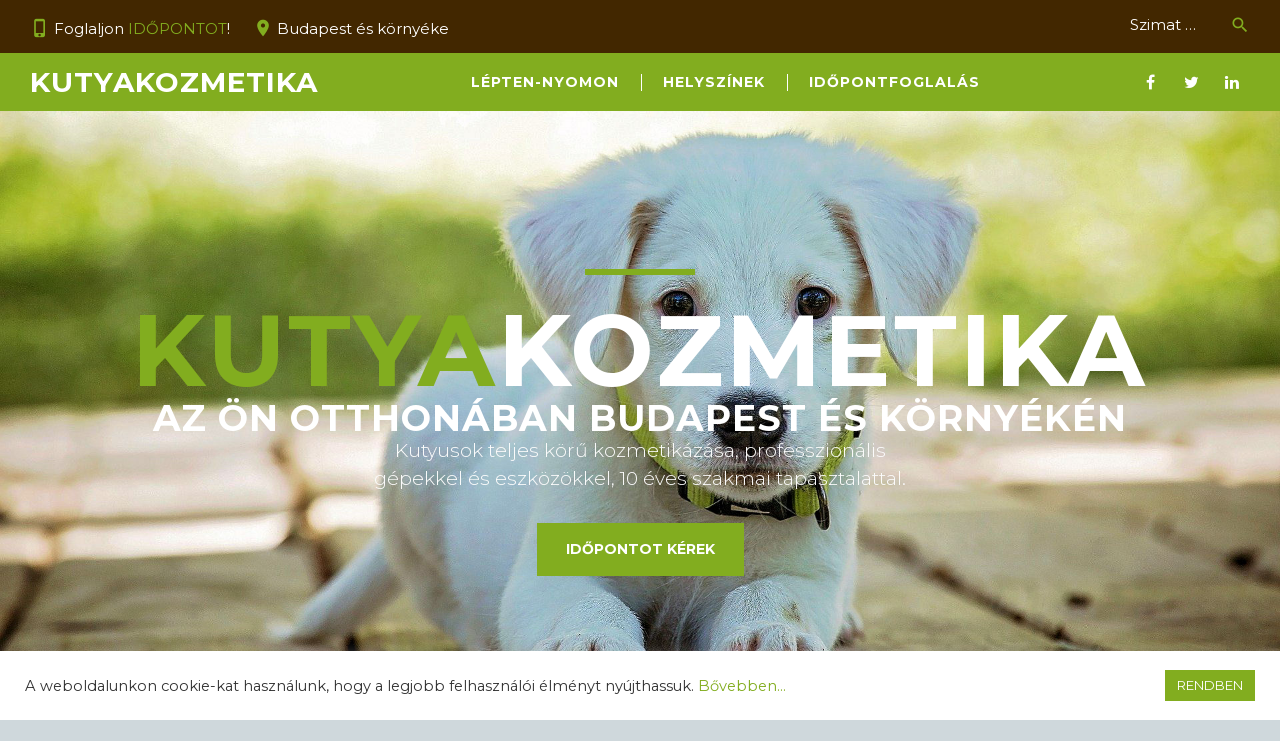

--- FILE ---
content_type: text/html; charset=UTF-8
request_url: https://www.kutyakozmetika.hu/
body_size: 16787
content:
<!DOCTYPE html>
<html lang="en-US">
<head>
<meta charset="UTF-8">
<link rel="profile" href="http://gmpg.org/xfn/11">
<link rel="pingback" href="https://www.kutyakozmetika.hu/xmlrpc.php">

<meta name="viewport" content="width=device-width, initial-scale=1" />

	<!-- This site is optimized with the Yoast SEO plugin v15.9.1 - https://yoast.com/wordpress/plugins/seo/ -->
	<title>Kutyakozmetika.hu - kutyakozmetikus házhoz megy</title>
	<meta name="description" content="Schveiger Elvira több, mint 10 éves kutyakozmetikus szakmai tapasztalattal áll a gazdik rendelkezésére, kutyakozmetika Budapest, Pest megye" />
	<meta name="robots" content="index, follow, max-snippet:-1, max-image-preview:large, max-video-preview:-1" />
	<link rel="canonical" href="https://www.kutyakozmetika.hu/" />
	<meta property="og:locale" content="en_US" />
	<meta property="og:type" content="website" />
	<meta property="og:title" content="Kutyakozmetika.hu - kutyakozmetikus házhoz megy" />
	<meta property="og:description" content="Schveiger Elvira több, mint 10 éves kutyakozmetikus szakmai tapasztalattal áll a gazdik rendelkezésére, kutyakozmetika Budapest, Pest megye" />
	<meta property="og:url" content="https://www.kutyakozmetika.hu/" />
	<meta property="og:site_name" content="KUTYAKOZMETIKA" />
	<meta property="article:modified_time" content="2021-12-14T14:14:13+00:00" />
	<meta name="twitter:card" content="summary_large_image" />
	<meta name="twitter:label1" content="Est. reading time">
	<meta name="twitter:data1" content="8 minutes">
	<script type="application/ld+json" class="yoast-schema-graph">{"@context":"https://schema.org","@graph":[{"@type":"Organization","@id":"https://www.kutyakozmetika.hu/#organization","name":"KUTYAKOZMETIKA","url":"https://www.kutyakozmetika.hu/","sameAs":[],"logo":{"@type":"ImageObject","@id":"https://www.kutyakozmetika.hu/#logo","inLanguage":"en-US","url":"https://www.kutyakozmetika.hu/wp-content/uploads/2021/02/favi.png","width":200,"height":200,"caption":"KUTYAKOZMETIKA"},"image":{"@id":"https://www.kutyakozmetika.hu/#logo"}},{"@type":"WebSite","@id":"https://www.kutyakozmetika.hu/#website","url":"https://www.kutyakozmetika.hu/","name":"KUTYAKOZMETIKA","description":"","publisher":{"@id":"https://www.kutyakozmetika.hu/#organization"},"potentialAction":[{"@type":"SearchAction","target":"https://www.kutyakozmetika.hu/?s={search_term_string}","query-input":"required name=search_term_string"}],"inLanguage":"en-US"},{"@type":"WebPage","@id":"https://www.kutyakozmetika.hu/#webpage","url":"https://www.kutyakozmetika.hu/","name":"Kutyakozmetika.hu - kutyakozmetikus h\u00e1zhoz megy","isPartOf":{"@id":"https://www.kutyakozmetika.hu/#website"},"about":{"@id":"https://www.kutyakozmetika.hu/#organization"},"datePublished":"2021-02-25T13:57:20+00:00","dateModified":"2021-12-14T14:14:13+00:00","description":"Schveiger Elvira t\u00f6bb, mint 10 \u00e9ves kutyakozmetikus szakmai tapasztalattal \u00e1ll a gazdik rendelkez\u00e9s\u00e9re, kutyakozmetika Budapest, Pest megye","breadcrumb":{"@id":"https://www.kutyakozmetika.hu/#breadcrumb"},"inLanguage":"en-US","potentialAction":[{"@type":"ReadAction","target":["https://www.kutyakozmetika.hu/"]}]},{"@type":"BreadcrumbList","@id":"https://www.kutyakozmetika.hu/#breadcrumb","itemListElement":[{"@type":"ListItem","position":1,"item":{"@type":"WebPage","@id":"https://www.kutyakozmetika.hu/","url":"https://www.kutyakozmetika.hu/","name":"F\u0151oldal"}}]}]}</script>
	<!-- / Yoast SEO plugin. -->


<link rel='dns-prefetch' href='//maps-api-ssl.google.com' />
<link rel='dns-prefetch' href='//fonts.googleapis.com' />
<link rel='dns-prefetch' href='//s.w.org' />
<link rel="alternate" type="application/rss+xml" title="KUTYAKOZMETIKA &raquo; Feed" href="https://www.kutyakozmetika.hu/feed/" />
<link rel="alternate" type="application/rss+xml" title="KUTYAKOZMETIKA &raquo; Comments Feed" href="https://www.kutyakozmetika.hu/comments/feed/" />
		<script type="text/javascript">
			window._wpemojiSettings = {"baseUrl":"https:\/\/s.w.org\/images\/core\/emoji\/13.0.0\/72x72\/","ext":".png","svgUrl":"https:\/\/s.w.org\/images\/core\/emoji\/13.0.0\/svg\/","svgExt":".svg","source":{"concatemoji":"https:\/\/www.kutyakozmetika.hu\/wp-includes\/js\/wp-emoji-release.min.js?ver=5.5.14"}};
			!function(e,a,t){var n,r,o,i=a.createElement("canvas"),p=i.getContext&&i.getContext("2d");function s(e,t){var a=String.fromCharCode;p.clearRect(0,0,i.width,i.height),p.fillText(a.apply(this,e),0,0);e=i.toDataURL();return p.clearRect(0,0,i.width,i.height),p.fillText(a.apply(this,t),0,0),e===i.toDataURL()}function c(e){var t=a.createElement("script");t.src=e,t.defer=t.type="text/javascript",a.getElementsByTagName("head")[0].appendChild(t)}for(o=Array("flag","emoji"),t.supports={everything:!0,everythingExceptFlag:!0},r=0;r<o.length;r++)t.supports[o[r]]=function(e){if(!p||!p.fillText)return!1;switch(p.textBaseline="top",p.font="600 32px Arial",e){case"flag":return s([127987,65039,8205,9895,65039],[127987,65039,8203,9895,65039])?!1:!s([55356,56826,55356,56819],[55356,56826,8203,55356,56819])&&!s([55356,57332,56128,56423,56128,56418,56128,56421,56128,56430,56128,56423,56128,56447],[55356,57332,8203,56128,56423,8203,56128,56418,8203,56128,56421,8203,56128,56430,8203,56128,56423,8203,56128,56447]);case"emoji":return!s([55357,56424,8205,55356,57212],[55357,56424,8203,55356,57212])}return!1}(o[r]),t.supports.everything=t.supports.everything&&t.supports[o[r]],"flag"!==o[r]&&(t.supports.everythingExceptFlag=t.supports.everythingExceptFlag&&t.supports[o[r]]);t.supports.everythingExceptFlag=t.supports.everythingExceptFlag&&!t.supports.flag,t.DOMReady=!1,t.readyCallback=function(){t.DOMReady=!0},t.supports.everything||(n=function(){t.readyCallback()},a.addEventListener?(a.addEventListener("DOMContentLoaded",n,!1),e.addEventListener("load",n,!1)):(e.attachEvent("onload",n),a.attachEvent("onreadystatechange",function(){"complete"===a.readyState&&t.readyCallback()})),(n=t.source||{}).concatemoji?c(n.concatemoji):n.wpemoji&&n.twemoji&&(c(n.twemoji),c(n.wpemoji)))}(window,document,window._wpemojiSettings);
		</script>
		<style type="text/css">
img.wp-smiley,
img.emoji {
	display: inline !important;
	border: none !important;
	box-shadow: none !important;
	height: 1em !important;
	width: 1em !important;
	margin: 0 .07em !important;
	vertical-align: -0.1em !important;
	background: none !important;
	padding: 0 !important;
}
</style>
	<link rel='stylesheet' id='jquery-swiper-css'  href='https://www.kutyakozmetika.hu/wp-content/themes/artwork/assets/css/swiper.min.css?ver=3.3.0' type='text/css' media='all' />
<link rel='stylesheet' id='wp-block-library-css'  href='https://www.kutyakozmetika.hu/wp-includes/css/dist/block-library/style.min.css?ver=5.5.14' type='text/css' media='all' />
<link rel='stylesheet' id='cookie-law-info-css'  href='https://www.kutyakozmetika.hu/wp-content/plugins/cookie-law-info/legacy/public/css/cookie-law-info-public.css?ver=3.2.10' type='text/css' media='all' />
<link rel='stylesheet' id='cookie-law-info-gdpr-css'  href='https://www.kutyakozmetika.hu/wp-content/plugins/cookie-law-info/legacy/public/css/cookie-law-info-gdpr.css?ver=3.2.10' type='text/css' media='all' />
<link rel='stylesheet' id='cherry-google-fonts-css'  href='//fonts.googleapis.com/css?family=Montserrat%3A300%2C700&#038;subset=latin&#038;ver=5.5.14' type='text/css' media='all' />
<link rel='stylesheet' id='tm-builder-swiper-css'  href='https://www.kutyakozmetika.hu/wp-content/plugins/power-builder/framework/assets/css/swiper.min.css?ver=1.4.0' type='text/css' media='all' />
<link rel='stylesheet' id='tm-builder-modules-grid-css'  href='https://www.kutyakozmetika.hu/wp-content/plugins/power-builder/framework/assets/css/grid.css?ver=1.4.0' type='text/css' media='all' />
<link rel='stylesheet' id='tm-builder-modules-style-css'  href='https://www.kutyakozmetika.hu/wp-content/plugins/power-builder/framework/assets/css/style.css?ver=1.4.0' type='text/css' media='all' />
<link rel='stylesheet' id='magnific-popup-css'  href='https://www.kutyakozmetika.hu/wp-content/themes/artwork/assets/css/magnific-popup.min.css?ver=1.0.1' type='text/css' media='all' />
<link rel='stylesheet' id='font-awesome-css'  href='https://www.kutyakozmetika.hu/wp-content/themes/artwork/assets/css/font-awesome.min.css?ver=4.6.0' type='text/css' media='all' />
<link rel='stylesheet' id='material-icons-css'  href='https://www.kutyakozmetika.hu/wp-content/themes/artwork/assets/css/material-icons.min.css?ver=2.2.0' type='text/css' media='all' />
<link rel='stylesheet' id='artwork-theme-style-css'  href='https://www.kutyakozmetika.hu/wp-content/themes/artwork/style.css?ver=1.0.0' type='text/css' media='all' />
<script type='text/javascript' src='https://www.kutyakozmetika.hu/wp-includes/js/jquery/jquery.js?ver=1.12.4-wp' id='jquery-core-js'></script>
<script type='text/javascript' id='cookie-law-info-js-extra'>
/* <![CDATA[ */
var Cli_Data = {"nn_cookie_ids":[],"cookielist":[],"non_necessary_cookies":[],"ccpaEnabled":"","ccpaRegionBased":"","ccpaBarEnabled":"","strictlyEnabled":["necessary","obligatoire"],"ccpaType":"gdpr","js_blocking":"1","custom_integration":"","triggerDomRefresh":"","secure_cookies":""};
var cli_cookiebar_settings = {"animate_speed_hide":"500","animate_speed_show":"500","background":"#FFF","border":"#b1a6a6c2","border_on":"","button_1_button_colour":"#82ad1f","button_1_button_hover":"#688a19","button_1_link_colour":"#fff","button_1_as_button":"1","button_1_new_win":"","button_2_button_colour":"#333","button_2_button_hover":"#292929","button_2_link_colour":"#444","button_2_as_button":"","button_2_hidebar":"","button_3_button_colour":"#3566bb","button_3_button_hover":"#2a5296","button_3_link_colour":"#fff","button_3_as_button":"1","button_3_new_win":"","button_4_button_colour":"#000","button_4_button_hover":"#000000","button_4_link_colour":"#333333","button_4_as_button":"","button_7_button_colour":"#61a229","button_7_button_hover":"#4e8221","button_7_link_colour":"#fff","button_7_as_button":"1","button_7_new_win":"","font_family":"inherit","header_fix":"","notify_animate_hide":"1","notify_animate_show":"","notify_div_id":"#cookie-law-info-bar","notify_position_horizontal":"right","notify_position_vertical":"bottom","scroll_close":"","scroll_close_reload":"","accept_close_reload":"","reject_close_reload":"","showagain_tab":"","showagain_background":"#fff","showagain_border":"#000","showagain_div_id":"#cookie-law-info-again","showagain_x_position":"100px","text":"#333333","show_once_yn":"","show_once":"10000","logging_on":"","as_popup":"","popup_overlay":"1","bar_heading_text":"","cookie_bar_as":"banner","popup_showagain_position":"bottom-right","widget_position":"left"};
var log_object = {"ajax_url":"https:\/\/www.kutyakozmetika.hu\/wp-admin\/admin-ajax.php"};
/* ]]> */
</script>
<script type='text/javascript' src='https://www.kutyakozmetika.hu/wp-content/plugins/cookie-law-info/legacy/public/js/cookie-law-info-public.js?ver=3.2.10' id='cookie-law-info-js'></script>
<link rel="https://api.w.org/" href="https://www.kutyakozmetika.hu/wp-json/" /><link rel="alternate" type="application/json" href="https://www.kutyakozmetika.hu/wp-json/wp/v2/pages/6671" /><link rel="EditURI" type="application/rsd+xml" title="RSD" href="https://www.kutyakozmetika.hu/xmlrpc.php?rsd" />
<link rel="wlwmanifest" type="application/wlwmanifest+xml" href="https://www.kutyakozmetika.hu/wp-includes/wlwmanifest.xml" /> 
<meta name="generator" content="WordPress 5.5.14" />
<link rel='shortlink' href='https://www.kutyakozmetika.hu/' />
<link rel="alternate" type="application/json+oembed" href="https://www.kutyakozmetika.hu/wp-json/oembed/1.0/embed?url=https%3A%2F%2Fwww.kutyakozmetika.hu%2F" />
<link rel="alternate" type="text/xml+oembed" href="https://www.kutyakozmetika.hu/wp-json/oembed/1.0/embed?url=https%3A%2F%2Fwww.kutyakozmetika.hu%2F&#038;format=xml" />

		<!-- GA Google Analytics @ https://m0n.co/ga -->
		<script async src="https://www.googletagmanager.com/gtag/js?id=G-53HYMFNLN2"></script>
		<script>
			window.dataLayer = window.dataLayer || [];
			function gtag(){dataLayer.push(arguments);}
			gtag('js', new Date());
			gtag('config', 'G-53HYMFNLN2');
		</script>

	    <script id="remove-links-in-title" type="text/javascript">
        jQuery(document).ready(function($) {
            $('.entry-title').each(function() {
                var $title_link = $('a[rel="bookmark"]' , $(this)),
                    $title_text = $title_link.text();
                $title_link.remove();
                $(this).prepend($title_text);
            });
        });
    </script>
    <style type="text/css" id="custom-background-css">
body.custom-background { background-color: #cfd8dc; }
</style>
	<link rel="icon" href="https://www.kutyakozmetika.hu/wp-content/uploads/2021/02/favi-150x150.png" sizes="32x32" />
<link rel="icon" href="https://www.kutyakozmetika.hu/wp-content/uploads/2021/02/favi.png" sizes="192x192" />
<link rel="apple-touch-icon" href="https://www.kutyakozmetika.hu/wp-content/uploads/2021/02/favi.png" />
<meta name="msapplication-TileImage" content="https://www.kutyakozmetika.hu/wp-content/uploads/2021/02/favi.png" />
<style type="text/css">/* #Typography */body {font-style: normal;font-weight: 300;font-size: 19px;line-height: 1.5;font-family: Montserrat, sans-serif;letter-spacing: 0px;text-align: left;color: #292c2e;}@media (max-width: 992px) {body {font-size: 15px;}}@media (max-width: 1400px) {.sidebar-primary {font-size: 16px;}}@media (min-width: 992px) and (max-width: 1200px) {.sidebar-primary {font-size: 14px;}}h1 {font-style: normal;font-weight: 700;font-size: 34px;line-height: 1.1;font-family: Montserrat, sans-serif;letter-spacing: 3px;text-align: inherit;color: #292c2e;}h2 {font-style: normal;font-weight: 700;font-size: 17px;line-height: 1.2;font-family: Montserrat, sans-serif;letter-spacing: 1px;text-align: inherit;color: #292c2e;}h3 {font-style: normal;font-weight: 700;font-size: 17px;line-height: 1.2;font-family: Montserrat, sans-serif;letter-spacing: 1px;text-align: inherit;color: #292c2e;}h4 {font-style: normal;font-weight: 700;font-size: 15px;line-height: 1.3;font-family: Montserrat, sans-serif;letter-spacing: 1px;text-align: inherit;color: #292c2e;}h5 {font-style: normal;font-weight: 700;font-size: 12px;line-height: 1.4;font-family: Montserrat, sans-serif;letter-spacing: 1px;text-align: inherit;color: #292c2e;}h6 {font-style: normal;font-weight: 700;font-size: 13px;line-height: 1.4;font-family: Montserrat, sans-serif;letter-spacing: 1px;text-align: inherit;color: #292c2e;}@media (min-width: 992px) {h1 { font-size: 60px; }h2 { font-size: 30px; }h3 { font-size: 28px; }h4 { font-size: 24px; }h5 { font-size: 20px; }h6 { font-size: 18px; }}a,h1 a:hover,h2 a:hover,h3 a:hover,h4 a:hover,h5 a:hover,h6 a:hover,.not-found .page-title { color: #82ad1f; }a:hover { color: #ffffff; }/* #Invert Color Scheme */.invert { color: #ffffff; }.invert h1 { color: #292c2e; }.invert h2 { color: #fff; }.invert h3 { color: #fff; }.invert h4 { color: #fff; }.invert h5 { color: #fff; }.invert h6 { color: #fff; }.invert a { color: #82ad1f; }.invert a:hover { color: #ffffff; }.invert .widget-title:after:after { background-color: #ffffff; }/* #Layout */@media (min-width: 1200px) {.container, .isStuck #main-menu {max-width: 1788px;}}/* #Elements */blockquote {color: #292c2e;background-color: #ffffff}blockquote cite, blockquote:before {color: #82ad1f;}blockquote a:hover {color: #82ad1f;}ol li:before {color: #82ad1f;}code {background: #82ad1f;}code, kbd, tt, var {font-style: normal;font-weight: 300;font-size: 19px;line-height: 1.5;font-family: Montserrat, sans-serif;letter-spacing: 0px;color: #292c2e;}/* #Header */.header-container {background-color: #82ad1f;background-image: url();background-repeat: repeat;background-position: center top;background-attachment: scroll;}/* ##Logo */.site-logo {font-style: normal;font-weight: 700;font-size: 28px;font-family: Montserrat, sans-serif;}.site-logo__link, .site-logo__link:hover {color: #ffffff;}/* ##Top Panel */.top-panel {background-color: #422700;}.top-panel__message .fa,.top-panel__message .material-icons {color: #82ad1f;}.top-panel__message {color: #ffffff;}/* #Search Form */.search-form .search-form__submit:hover {color: #3d4245;background-color: #ffffff;}.top-panel .search-form__field {background-color: #422700;}.top-panel .search-form__submit {color: #82ad1f;}.top-panel .search-form__submit:hover {color: #ffffff;background:transparent;}/* #Comment, Contact, Password Forms */.comment-form .submit,.wpcf7-submit,.post-password-form label + input {color: #ffffff;background-color: #82ad1f;border-color: #82ad1f;}.comment-form .submit:hover,.wpcf7-submit:hover,.post-password-form label + input:hover {color: #3d4245;background-color: #ffffff;border-color: #3d4245;}.comment-form label > span {color: #82ad1f;}.comment-form .logged-in-as a:hover {color: #292c2e;}.comments-title {background-color: rgb(243,243,243);}.comment-list .even > .comment-body {background-color: #eeeeee;}.comment-list .odd > .comment-body {background-color: rgb(241,241,241);}.comment .comment-metadata .fn {color: #82ad1f;}/* #Comment respond */.comment-respond {background-color: #eeeeee;}.comment-reply-title{color: #292c2e;}/* #Comment Reply Link */.comment-reply-link {color: #292c2e;}.single .site-main .comment-reply-link:hover {color: #82ad1f;}#cancel-comment-reply-link {color: #82ad1f;}#cancel-comment-reply-link:hover {color: #ffffff;}/* #Input Placeholders */::-webkit-input-placeholder { color: #292c2e; }::-moz-placeholder{ color: #292c2e; }:-moz-placeholder{ color: #292c2e; }:-ms-input-placeholder{ color: #292c2e; }/* #Social */.social-list a,.social-list a:hover,.share-btns__link:hover {color: #ffffff;}.share-btns__link{color: #82ad1f;}.share-btns__link:hover {color: #292c2e;}.social-list--header a {color: #ffffff;}.social-list--header a:hover {color: #82ad1f;background: #ffffff;}.social-list--footer .menu-item a {color: #82ad1f;}.social-list--footer .menu-item a:hover { color: #ffffff; }/* #Social (invert scheme) */.invert .social-list a {color: #82ad1f;}.invert .social-list a:hover {color: #3d4245;}/* #Main Menu */.main-navigation li a {font-style: normal;font-weight: 700;font-size: 14px;line-height: 1.4;font-family: Montserrat, sans-serif;letter-spacing: 1px;color: #ffffff;}.main-navigation .menu > li > a:hover,.main-navigation .menu > li.menu-hover > a,.main-navigation .menu > li.current_page_item > a,.main-navigation .menu > li.current_page_ancestor > a,.main-navigation .menu > li.current-menu-item > a,.main-navigation .menu > li.current-menu-ancestor > a {color: #ffffff;}.main-navigation .menu > li:before {background-color: #ffffff;}.main-navigation .sub-menu li {border-color: rgb(255,255,255);background-color: #422700;}.main-navigation .sub-menu > li > a:hover,.main-navigation .sub-menu > li.menu-hover > a,.main-navigation .sub-menu > li.current_page_item > a,.main-navigation .sub-menu > li.current_page_ancestor > a,.main-navigation .sub-menu > li.current-menu-item > a,.main-navigation .sub-menu > li.current-menu-ancestor > a {color: #82ad1f;}.main-navigation .sub-menu li.menu-item-has-children::after{color: #fff;}.menu-item__desc {font-style: normal;font-family: Montserrat, sans-serif;color: #292c2e;}.menu-toggle {font-style: normal;font-weight: 700;font-family: Montserrat, sans-serif;color: #ffffff;}.stuckMenu.isStuck {background-color: #82ad1f;}@media screen and (max-width: 767px) {.main-navigation .menu .menu-item,.main-navigation .menu .menu-item .sub-menu {border-color: #ffffff;}.main-navigation .menu .menu-item .sub-menu span,.main-navigation .menu .menu-item .sub-menu-toggle{color:#ffffff;}.main-navigation .menu .menu-item .sub-menu .menu-item,.main-navigation .menu .menu-item .sub-menu .sub-menu {border-color: rgba(255,255,255,0.1);}}/* #Footer Menu */.footer-menu:before {background-color: rgb(255,255,255);}.footer-menu__items li {color: #82ad1f;}.footer-menu__items li.current-menu-item a,.footer-menu__items li.current_page_item a {color: #ffffff;}/* #Posts List & Post single */.posts-list__item, .single-post article.post {background-color: #eeeeee;border-color: #82ad1f;}/* #Post thumbnail */.post-thumbnail--fullwidth.has-post-thumbnail .post-thumbnail, .post-thumbnail--fullwidth .post-featured-content, .single-post article.post.has-post-thumbnail .post-thumbnail {border-color: #82ad1f;}/* #Entry Meta */.post__cats a,.sticky__label {border-color: #82ad1f;color: #ffffff;background-color: #82ad1f;}.post__cats a:hover {color: #ffffff;background-color: #3d4245;}.entry-meta .material-icons,.post__tags .material-icons,.entry-meta .fa,.post__tags .fa {color: rgba(130,173,31,0.3);}.entry-meta > span a:hover {color:#292c2e;}.footer-area-wrap .entry-meta > span a:hover {color:#ffffff;}.entry-meta > span:before {color: #3d4245;}.footer-area-wrap .entry-meta > span:before {color: #ffffff;}.post__tags {color: #82ad1f;}.post__tags a:hover{color: #292c2e;}.post__tags-label {color: #82ad1f;}.posted-by,.post-featured-content {color: #3d4245;}.footer-area-wrap .posted-by,.post-featured-content {color: #ffffff;}.invert .post__cats a:hover {color: #82ad1f;background-color: #eeeeee;}/* #Post navigation */.post-navigation .nav-previous a, .post-navigation .nav-next a {border-color: #3d4245;font-style: normal;font-weight: 700;font-size: 18px;font-family: Montserrat, sans-serif;}@media (max-width: 1200px) {.post-navigation .nav-previous a, .post-navigation .nav-next a {font-size: 13px;}}.post-navigation a .meta-nav {color: #82ad1f;}.post-navigation a .post-title {color: #292c2e;}.post-navigation a:before {color: #ffffff;background-color: #3d4245;}.post-navigation a:hover {border-color: #82ad1f;background-color: #eeeeee;}.post-navigation a:hover:before {color: #ffffff;background-color: #82ad1f;}/* #Post Format */.format-quote .post-quote {color: #ffffff;background-color: #3d4245;}.post-format-link,.post-format-link:hover {color: #ffffff;background-color: rgba(130,173,31,0.8);}.post_format-post-format-audio .post-format-audio {background-color: #82ad1f;}/* # Format status */.post_format-post-format-status.posts-list__item.post-thumbnail--fullwidth{border-color: #82ad1f;}/* #Author Bio */.post-author-bio{background-color: rgb(225,225,225);}.post-author__title {font-family: Montserrat, sans-serif;}.post-author__title a {color: #82ad1f;}.post-author__title a:hover {color: #292c2e;}/* tm_pb_post_meta */.tm_pb_post_meta{color: #82ad1f;}/* #Paginations */.page-numbers,.page-links a {font-family: Montserrat, sans-serif;color: #3d4245;}a.page-numbers:hover,.page-numbers.current,.page-links a:hover,.page-links > .page-links__item {color: #82ad1f;}.page-numbers.next,.page-numbers.prev {color: #ffffff;background: #82ad1f;}.page-numbers.next:hover,.page-numbers.prev:hover {color: #ffffff;background: #3d4245;}/* #Breadcrumbs */.breadcrumbs__title {border-color: #ffffff;}.breadcrumbs__title .page-title:after {background-color: #ffffff;}.breadcrumbs__item {font-style: normal;font-weight: 700;font-size: 13px;line-height: 1.5;font-family: Montserrat, sans-serif;letter-spacing: 0px;}.breadcrumbs__item a:hover{color: #3d4245;}.breadcrumbs__item-sep {color: #82ad1f;}/* #Footer */.site-footer {background-color: #252525;}.footer-container {color: #9499a4;}.footer-area-wrap {background-color: #2b2b2b;}.footer-area-wrap ul li a {color: #ffffff;}.footer-area-wrap ul li a:hover {color: #82ad1f;}.site-info a:hover {color: #ffffff;}.footer-full-width-area-wrap {background-color: #eeeeee;}/* Main title subline */.main-title h1:after,.main-title h2:after,.main-title h3:after,.main-title h4:after,.main-title h5:after,.main-title h6:after,#tm_builder_outer_content .tm_pb_title_holder:before {background-color: #82ad1f;}/* 404 */.error404 .not-found {background-color: #eeeeee;}/* #ToTop button */#toTop {color: #3d4245;border-color: #82ad1f;background: #ffffff;}#toTop:hover {color: #3d4245;background-color: #82ad1f;}/* #Page Preloader */.page-preloader-cover {background-color: #82ad1f;}.page-preloader div {background-color: #ffffff;}/* #Facebook Preloader */.widget_fbw_id .loader {border-top: 1.1em solid rgba(130,173,31,0.2);border-right: 1.1em solid rgba(130,173,31,0.2);border-bottom: 1.1em solid rgba(130,173,31,0.2);border-left: 1.1em solid #82ad1f;}/* #Button Appearance Styles (regular scheme) */.btn, .submit {font-family: Montserrat, sans-serif;font-weight: 700;}.btn,.btn-default,.btn-primary,.btn-secondary,.btn-default:hover,.btn-primary:hover,.btn-secondary:hover {color: #ffffff;border-color: #3d4245;}.btn-default {background-color: #82ad1f;border-color: #82ad1f;}.btn-default:hover {background-color: #ffffff;border-color: #ffffff;}.btn-default:focus {box-shadow: 0 0 10px #82ad1f;}.btn, .btn-primary {background-color: #82ad1f;border-color: #82ad1f;}.btn:hover, .btn-primary:hover {color: #ffffff;border-color: #3d4245;background-color: #3d4245;}.btn-secondary {background-color: #3d4245;border-color: #3d4245;}.btn-secondary:hover {background-color: rgb(36,41,44);border-color: rgb(36,41,44);}.btn-secondary:focus {box-shadow: 0 0 10px #3d4245;}/* #Button Appearance Styles (invert scheme) */.invert .btn-default {color: #82ad1f;background-color: #82ad1f;border-color: #82ad1f;}.invert .btn-default:hover {color: #82ad1f;background-color: #ffffff;border-color: #ffffff;}.invert .btn-default:focus {box-shadow: 0 0 10px #82ad1f;}.invert .btn-primary {color: #82ad1f;background-color: #82ad1f;border-color: #82ad1f;}.invert .btn-primary:hover {color: #82ad1f;background-color: rgb(213,213,213);border-color: rgb(213,213,213);}.invert .btn-primary:focus {box-shadow: 0 0 10px #eeeeee;}.invert .btn-secondary {color: #ffffff;background-color: #82ad1f;border-color: #82ad1f;}.invert .btn-secondary:hover {color: #82ad1f;background-color: rgb(230,230,230);border-color: rgb(230,230,230);}.invert .btn-secondary:focus {box-shadow: 0 0 10px #ffffff;}.footer-area-wrap .btn{color: #ffffff;border-color: #82ad1f;}.footer-area-wrap .btn:hover {color: #ffffff;border-color: #ffffff;background: transparent;}/*--------------------------------------------------------------## Button--------------------------------------------------------------*/#tm_builder_outer_content .tm_pb_button,#tm_builder_outer_content button.tm_pb_button,#tm_builder_outer_content .tm_pb_promo .tm_pb_promo_button.tm_pb_button,#tm_builder_outer_content .tm_pb_button_module_wrapper .tm_pb_button,#tm_builder_outer_content .tm_pb_button.tm_pb_more_button,#tm_builder_outer_content .tm_pb_blog .tm_pb_post .more-link,#tm_builder_outer_content .tm_pb_button {font-family: Montserrat, sans-serif;font-weight: 700;color: #ffffff;border-color: #82ad1f;background-color: #82ad1f;}#tm_builder_outer_content .tm_pb_button:hover,#tm_builder_outer_content button.tm_pb_button:hover,#tm_builder_outer_content .tm_pb_promo .tm_pb_promo_button.tm_pb_button:hover,#tm_builder_outer_content .tm_pb_button_module_wrapper .tm_pb_button:hover,#tm_builder_outer_content .tm_pb_button.tm_pb_more_button:hover,#tm_builder_outer_content .tm_pb_blog .tm_pb_post .more-link:hover,#tm_builder_outer_content .tm_pb_button:hover {color: #ffffff;border-color: #3d4245;background-color: #3d4245;}#tm_builder_outer_content .tm_pb_link_box:before {background-color: #82ad1f;}#tm_builder_outer_content .tm_pb_link_box .tm_pb_button, #tm_builder_outer_content .tm_pb_pricing_table_button.tm_pb_button {color: #3d4245;border-color: #3d4245;} #tm_builder_outer_content .tm_pb_pricing_table_button.tm_pb_button{color: #ffffff;border-color: #ffffff; }#tm_builder_outer_content .tm_pb_link_box .tm_pb_button:hover, #tm_builder_outer_content .tm_pb_pricing_table_button.tm_pb_button:hover {color: #ffffff;border-color: #3d4245;background-color: #3d4245;}#tm_builder_outer_content .tm_pb_pricing_table_button.tm_pb_button:hover{color: #82ad1f;border-color: #ffffff;background-color: #ffffff;}#tm_builder_outer_content .tm_pb_pricing_table_button.tm_pb_button:hover {color: #82ad1f;}/*--------------------------------------------------------------## Slider--------------------------------------------------------------*/#tm_builder_outer_content .tm_pb_slide_content {font-weight: 300;font-size: 19px;}@media (max-width: 992px) {#tm_builder_outer_content .tm_pb_slide_content {font-size: 15px;}}#tm_builder_outer_content .tm-pb-slider-arrows a {background-color: #82ad1f;}#tm_builder_outer_content .tm-pb-slider-arrows a:before {color:#ffffff;}#tm_builder_outer_content .tm-pb-slider-arrows a:hover {background-color: #ffffff;}#tm_builder_outer_content .tm-pb-slider-arrows a:hover:before {color: #3d4245;}#tm_builder_outer_content .tm_pb_slide_content ul {color: #82ad1f;}/*--------------------------------------------------------------## Blog--------------------------------------------------------------*/#tm_builder_outer_content .tm_pb_blog_grid_wrapper .tm_pb_post__grid:before {background-color: #ffffff;}#tm_builder_outer_content .tm_pb_blog .tm_pb_post .post-categories li a {color: #3d4245;background-color: #82ad1f;}#tm_builder_outer_content .tm_pb_blog .tm_pb_post .entry-title a {color: #292c2e;}#tm_builder_outer_content .tm_pb_blog .tm_pb_post .entry-title a:hover {color: #82ad1f;}#tm_builder_outer_content .tm_pb_blog .tm_pb_post .post-categories li a:hover {color: #ffffff;background-color: #3d4245;}#tm_builder_outer_content .tm_pb_blog .tm_pb_post .author a {color: #82ad1f;}#tm_builder_outer_content .tm_pb_blog .tm_pb_post .author a:hover {color: #292c2e;}/*--------------------------------------------------------------## testimonial--------------------------------------------------------------*/#tm_builder_outer_content .tm_pb_testimonial .tm_pb_testimonial_description .tm_pb_testimonial_quote_icon {color: #82ad1f;}#tm_builder_outer_content .tm_pb_testimonial .tm_pb_testimonial_description .tm_pb_testimonial_author {font-family: Montserrat, sans-serif;font-weight: 700;color: #82ad1f;}/*--------------------------------------------------------------## Blurb--------------------------------------------------------------*/#tm_builder_outer_content .blurb-box-layout .tm_pb_blurb_container {background-color: #82ad1f;}#tm_builder_outer_content .blurb-box-layout .tm_pb_blurb_container h4 {color: #ffffff;}/*--------------------------------------------------------------## Team Member--------------------------------------------------------------*/#tm_builder_outer_content .tm_pb_team_member .tm_pb_team_member_description .tm_pb_member_position {font-family: Montserrat, sans-serif;font-weight: 700;color: #82ad1f;}#tm_builder_outer_content .tm_pb_team_member .tm_pb_team_member_description .tm_pb_member_social_links li a {color: #3d4245;border-color: #3d4245;}#tm_builder_outer_content .tm_pb_team_member .tm_pb_team_member_description .tm_pb_member_social_links li a:hover {color: #ffffff;border-color: #3d4245;background-color: #3d4245;}#tm_builder_outer_content .tm_pb_team_member .tm_pb_team_member_name a:hover{color: #82ad1f;}/*--------------------------------------------------------------## Toggle--------------------------------------------------------------*/#tm_builder_outer_content .tm_pb_toggle .tm_pb_toggle_title, #tm_builder_outer_content .tm_pb_toggle .tm_pb_toggle_title:before {color: #ffffff;}#tm_builder_outer_content .tm_pb_toggle.tm_pb_toggle_close .tm_pb_toggle_title {background-color: #82ad1f;}#tm_builder_outer_content .tm_pb_toggle.tm_pb_toggle_open .tm_pb_toggle_title {background-color: #292c2e;}#tm_builder_outer_content .tm_pb_toggle .tm_pb_toggle_content {background-color: #eeeeee;}/*--------------------------------------------------------------## Tabs--------------------------------------------------------------*/#tm_builder_outer_content .tm_pb_tabs .tm_pb_tabs_controls a {color: #3d4245;}@media (max-width: 768px) {#tm_builder_outer_content.tm_builder_outer_content .tm_pb_tabs.tm_pb_module .tm_pb_tabs_controls li.tm_pb_tab_active a {color: #82ad1f !important;}}/*--------------------------------------------------------------## Countdown timer--------------------------------------------------------------*/#tm_builder_outer_content .tm_pb_countdown_timer .section .countdown-sep {color: #ffffff;}/*--------------------------------------------------------------## Misc--------------------------------------------------------------*/#tm_builder_outer_content .hr-line-accent-elemet:after {background-color: #82ad1f;}#tm_builder_outer_content .tm_pb_social_media_follow .tm_pb_social_icon a:hover {color: #82ad1f !important;border-color: #292c2e;background-color: #ffffff !important;}#tm_builder_outer_content a:hover {color:#292c2e;}/* #Booked */.widget_booked_calendar .booked-calendar-wrap .booked-calendar thead tr {background:#82ad1f;}.widget_booked_calendar .booked-calendar-wrap .booked-calendar thead .backToMonth {color: rgba(61,66,69,0.5);}.widget_booked_calendar .booked-calendar-wrap .booked-calendar thead .backToMonth:hover {color: rgba(61,66,69,0.8);}.widget_booked_calendar .booked-calendar-wrap .booked-calendar thead tr.days th {color: #82ad1f !important;}.widget_booked_calendar .booked-calendar-wrap .booked-calendar tbody tr.week td .tooltipster {border-color: #82ad1f;color: #82ad1f;background-color: transparent;}.widget_booked_calendar .booked-calendar-wrap .booked-calendar tbody tr.week td .tooltipster span {color: #82ad1f;}.widget_booked_calendar .booked-calendar-wrap .booked-calendar tbody tr.week td:hover .tooltipster {border-color: #292c2e;}.widget_booked_calendar .booked-calendar-wrap .booked-calendar tbody tr.week td:hover .tooltipster span {color: #292c2e;}.widget_booked_calendar .booked-calendar tbody .number {color: #3d4245;}.footer-area-wrap .widget_booked_calendar .booked-calendar tbody .number {color: #ffffff;}.widget_booked_calendar .booked-calendar-wrap .booked-calendar tbody tr.week td.active {border-color: rgba(61,66,69,0.45);background-color: #ffffff;}.widget_booked_calendar .booked-calendar-wrap .booked-calendar tbody tr.week td.active .number {color: #3d4245 !important;}.widget_booked_calendar .booked-calendar-wrap .booked-calendar tbody tr.entryBlock {background-color: #ffffff;}.widget_booked_calendar .booked-calendar-wrap .booked-calendar tbody tr.entryBlock td {border-color: rgba(61,66,69,0.45);}.mptt-shortcode-wrapper .mptt-shortcode-table thead tr.mptt-shortcode-row th {font-family: Montserrat, sans-serif;font-weight: 700;background-color: #eeeeee;}.single-mp-event .mptt-main-wrapper .mptt-content {background-color: #ffffff;}.mptt-sidebar .mptt-widget p {color: #292c2e;}.mptt-container .widgettitle {font-style: normal;font-weight: 700;font-size: 20px;line-height: 1.3;font-family: Montserrat, sans-serif;letter-spacing: 1px;color: #292c2e;}.mptt-container .widgettitle:before {background-color: #82ad1f;}#content .upcoming-events-widget .mptt-widget.events-list .event {border-color: #82ad1f;color: #292c2e;background-color: #eeeeee;}.mptt-widget.events-list .column-title:before, .mptt-widget.events-list .timeslot:before,.single .events-list .event:before {color: #82ad1f;}/* #Widgets */.widget-title:before {background-color: #82ad1f;}.tm_pb_widget_area .widget-title:after {background-color: #3d4245;}.invert .tm_pb_widget_area .widget-title:after {background-color: #ffffff;}/* #Widgets (defaults) */.widget li {color: #82ad1f;}.widget select{background: #eeeeee;}/* #Widget Calendar */.widget_calendar caption, .widget_calendar th, .widget_calendar tfoot td a {font-style: normal;font-weight: 700;}.widget_calendar caption {color: #ffffff;background-color: #82ad1f;}.widget_calendar th {color: #82ad1f;}.widget_calendar tbody td a {color: #ffffff;}.widget_calendar tbody td a:hover {color: #ffffff;border-color: #82ad1f;background-color: #82ad1f;}.widget_calendar tfoot td a {color: #3d4245;}.widget_calendar tfoot td a:hover {color: #82ad1f;}/* #Widget Tag Cloud */.widget_tag_cloud a {color: #ffffff;}.widget_tag_cloud a:hover {color: #82ad1f;}.footer-area-wrap .widget_tag_cloud a {color: #ffffff;}.footer-area-wrap .widget_tag_cloud a:hover {color: #82ad1f;}/* #Widget Recent Posts */.widget_recent_entries .post-date {color: #82ad1f;}/* #Widget Recent Comments */.widget_recent_comments .recentcomments {color: #ffffff;}.widget_recent_comments .comment-author-link {color: #82ad1f;}/* #Widget Recent Posts && Comments */.widget_recent_entries a, .widget_recent_comments .recentcomments a {font-style: normal;font-weight: 700;font-size: 18px;line-height: 1.4;font-family: Montserrat, sans-serif;letter-spacing: 1px;color: #292c2e;}.widget_recent_entries a:hover, .widget_recent_comments .recentcomments a:hover {color: #82ad1f;}.footer-area-wrap .widget_recent_comments .recentcomments a {color: #ffffff;}.footer-area-wrap .widget_recent_comments .recentcomments a:hover {color: #82ad1f;}.widget-taxonomy-tiles__content::before{background-color: #82ad1f;}.widget-taxonomy-tiles__inner:hover .widget-taxonomy-tiles__content::before {background-color: #3d4245;}.widget-taxonomy-tiles__content a:hover {color: #82ad1f;}.invert .widget-image-grid__content::before{background: #3d4245;}.invert .widget-image-grid__title a:hover,.invert .widget-image-grid__link:hover {color: #82ad1f;}/* #Carousel */.swiper-pagination-bullet {background-color: #82ad1f;}.swiper-button-next,.swiper-button-prev {color: #ffffff;background-color: #82ad1f;}.swiper-button-next:not(.swiper-button-disabled):hover, .swiper-button-prev:not(.swiper-button-disabled):hover {color: #ffffff;background-color: #3d4245;}.smart-slider__instance .sp-arrow {color: #82ad1f;background-color: #3d4245;}.smart-slider__instance .sp-next-arrow:hover,.smart-slider__instance .sp-previous-arrow:hover {color: #82ad1f;background-color: #82ad1f;}.smart-slider__instance .sp-selected-thumbnail {border-color: #82ad1f;}.smart-slider__instance .sp-image-container:after {background: rgba(61,66,69,0.5);}.instagram__cover {background-color: rgba(66,39,0,0.35);}.subscribe-block__submit {color: #ffffff;border-color: #82ad1f;background-color: #82ad1f;}.subscribe-block__submit:hover {color: #3d4245;background-color: #ffffff;}.follow-block .menu-item a {color: #3d4245;border-color: #3d4245;}.follow-block .menu-item a:hover {color: #ffffff;background-color: #3d4245;}.footer-area-wrap .follow-block .menu-item a {color: #ffffff;border-color: #ffffff;}.footer-area-wrap .follow-block .menu-item a:hover {color: #82ad1f;background-color: transparent;border-color: #82ad1f;}.about-author {border-color:#3d4245;}.about-author_content {background-color: #ffffff;}.tm_pb_testimonial:before {color: #82ad1f;}#tm_builder_outer_content .tm_pb_audio_module {background-color: #82ad1f;}#tm_builder_outer_content .tm_pb_countdown_timer_container{color: #ffffff;}#tm_builder_outer_content .tm-pb-spinner-double-bounce .tm-pb-double-bounce1,#tm_builder_outer_content .tm-pb-spinner-double-bounce .tm-pb-double-bounce2 {background: #82ad1f;}#tm_builder_outer_content .tm_pb_button{border-color: #82ad1f;background-color: #82ad1f;color: #ffffff;}#tm_builder_outer_content .tm_pb_button:hover{color: #82ad1f;}#tm_builder_outer_content .tm_pb_button:hover:after{color: #82ad1f;}#tm_builder_outer_content .tm_pb_button:after{color: #ffffff;}#tm_builder_outer_content .tm_pb_video_play:before{color: #82ad1f;}#tm_builder_outer_content .tm_pb_pricing_heading {background-color: #3d4245;}#tm_builder_outer_content .tm_pb_featured_table .tm_pb_pricing_heading {background-color: #82ad1f;}#tm_builder_outer_content .tm_pb_pricing li:before {color: #82ad1f;}#tm_builder_outer_content .tm_pb_pricing .tm_pb_dollar_sign {color: #82ad1f;}#tm_builder_outer_content .tm_pb_tabs_controls li.tm_pb_tab_active{border-bottom: 2px solid #82ad1f;}#tm_builder_outer_content .tm_pb_promo{color: #ffffff;}#tm_builder_outer_content .tm_pb_promo .tm_pb_promo_button{background-color: #ffffff;color: #82ad1f;}#tm_builder_outer_content .tm_pb_promo .tm_pb_promo_button:after{color: #82ad1f;}</style>		<style type="text/css" id="wp-custom-css">
			.site {
    word-wrap: break-word;
    -moz-hyphens: none !important;
    hyphens: none !important;
}

aside#artwork_widget_subscribe_follow-3.widget-subscribe {
    font-size: 0;
    text-align: center;
		padding: 80px 0px;
}

#artwork_widget_subscribe_follow-3.widget-subscribe .follow-block {
	text-align: center !important;
}

.entry-meta {
    display: none;
}

aside.custom-posts .entry-content p {
    display: none;
}

.post .entry-header .entry-title {
    margin-bottom: 30px;
}

@media only screen and (max-width: 988px) {
  .post .entry-header .entry-title {
    margin-top: 38px;
	}
}

.share-btns__item.google-plus-item,.share-btns__item.pinterest-item {
    display: none;
}


.tm_pb_testimonial_custom_quote
{
    font-size: 20px !important;
}

@media only screen and (max-width: 988px) {
.tm_pb_testimonial_custom_quote
	{
    font-size: 15px !important;
	}
}

.mptt-shortcode-wrapper table.mptt-shortcode-table tbody .mptt-event-container .event-title {
    font-weight: normal;
}

.mptt-shortcode-wrapper table.mptt-shortcode-table tbody tr td.mptt-shortcode-hours {

    font-weight: normal;
}

.mptt-shortcode-wrapper table.mptt-shortcode-table tbody .mptt-event-container .timeslot {

    font-weight: normal;
}

@media only screen and (min-width: 988px) { 
.menu {
    width: 725px;
		}
}

#tm_builder_outer_content .tm_pb_text {
overflow: visible;
}

@media only screen and (max-width: 988px) {
.tm_pb_builder #tm_builder_outer_content .tm_pb_column_2 {
    padding-bottom: 22px !important;
		}
}
		</style>
		</head>

<body class="home page-template-default page page-id-6671 custom-background header-layout-fullwidth content-layout-fullwidth footer-layout-boxed blog-grid-2-cols position-fullwidth sidebar-1-4 tm_pb_builder">
<div class="page-preloader-cover">
			<div class="page-preloader">
				<div class="bounce1"></div>
				<div class="bounce2"></div>
				<div class="bounce3"></div>
			</div>
		</div><div id="page" class="site">
	<a class="skip-link screen-reader-text" href="#content">Skip to content</a>
	<header id="masthead" class="site-header minimal container" role="banner">
				
<div class="top-panel">
	<div class="top-panel__wrap container"><div class="top-panel__message"><div class="info-block"> <i class="material-icons">phone_iphone</i> Foglaljon <a href="/idopontfoglalas/">IDŐPONTOT</a>!</div><div class="info-block"> <i class="material-icons">place</i>  Budapest és környéke</div></div><div class="top-panel__search"><form role="search" method="get" class="search-form" action="https://www.kutyakozmetika.hu/">
	<label>
		<span class="screen-reader-text">kulcsszó megadása:</span>
		<input type="search" class="search-form__field"
			placeholder="Szimat &hellip;"
			value="" name="s"
			title="kulcsszó megadása:" />
	</label>
	<button type="submit" class="search-form__submit btn btn-primary"><i class="material-icons">search</i></button>
</form></div></div>
</div><!-- .top-panel -->		<div class="header-container">
			<div class="header-container_wrap container">
				
<div class="header-container__flex">
	<div class="social-list social-list--header social-list--icon"><ul id="social-list-1" class="social-list__items inline-list"><li id="menu-item-2019" class="menu-item menu-item-type-custom menu-item-object-custom menu-item-2019"><a href="https://www.facebook.com/sharer/sharer.php?u=https://www.kutyakozmetika.hu/"><span class="screen-reader-text">Facebook</span></a></li>
<li id="menu-item-2020" class="menu-item menu-item-type-custom menu-item-object-custom menu-item-2020"><a href="https://twitter.com/share?text=KUTYAKOZMETIKA&#038;url=https://www.kutyakozmetika.hu/"><span class="screen-reader-text">Twitter</span></a></li>
<li id="menu-item-2024" class="menu-item menu-item-type-custom menu-item-object-custom menu-item-2024"><a href="https://www.linkedin.com/shareArticle?mini=true&#038;url=https://www.kutyakozmetika.hu/&#038;title=KUTYAKOZMETIKA"><span class="screen-reader-text">Linkedin</span></a></li>
</ul></div>	<div class="site-branding">
		<div class="site-logo"><a class="site-logo__link" href="https://www.kutyakozmetika.hu/" rel="home">KUTYAKOZMETIKA</a></div>			</div>
		<nav id="site-navigation" class="main-navigation" role="navigation">
		<button class="menu-toggle" aria-controls="main-menu" aria-expanded="false">
			<i class="menu-toggle__icon fa fa-bars" aria-hidden="true"></i>
			Menu		</button>
		<ul id="main-menu" class="menu"><li id="menu-item-6653" class="menu-item menu-item-type-post_type menu-item-object-page menu-item-6653"><a href="https://www.kutyakozmetika.hu/lepten-nyomon/">Lépten-nyomon</a></li>
<li id="menu-item-6669" class="menu-item menu-item-type-post_type menu-item-object-page menu-item-has-children menu-item-6669"><a href="https://www.kutyakozmetika.hu/hazhoz-megy/">Helyszínek</a>
<ul class="sub-menu">
	<li id="menu-item-6606" class="menu-item menu-item-type-post_type menu-item-object-page menu-item-6606"><a href="https://www.kutyakozmetika.hu/gazdagret/">Gazdagrét</a></li>
	<li id="menu-item-6566" class="menu-item menu-item-type-post_type menu-item-object-page menu-item-6566"><a href="https://www.kutyakozmetika.hu/torokbalint/">Törökbálint</a></li>
	<li id="menu-item-6645" class="menu-item menu-item-type-post_type menu-item-object-page menu-item-6645"><a href="https://www.kutyakozmetika.hu/kispest/">Kispest</a></li>
	<li id="menu-item-6897" class="menu-item menu-item-type-post_type menu-item-object-page menu-item-6897"><a href="https://www.kutyakozmetika.hu/csomor/">Csömör</a></li>
	<li id="menu-item-6785" class="menu-item menu-item-type-post_type menu-item-object-page menu-item-6785"><a href="https://www.kutyakozmetika.hu/vecses/">Vecsés</a></li>
	<li id="menu-item-6630" class="menu-item menu-item-type-post_type menu-item-object-page menu-item-6630"><a href="https://www.kutyakozmetika.hu/budakeszi/">Budakeszi</a></li>
	<li id="menu-item-6806" class="menu-item menu-item-type-post_type menu-item-object-page menu-item-6806"><a href="https://www.kutyakozmetika.hu/erd/">Érd</a></li>
	<li id="menu-item-6848" class="menu-item menu-item-type-post_type menu-item-object-page menu-item-6848"><a href="https://www.kutyakozmetika.hu/gyal/">Gyál</a></li>
	<li id="menu-item-6742" class="menu-item menu-item-type-post_type menu-item-object-page menu-item-6742"><a href="https://www.kutyakozmetika.hu/ujpest/">Újpest</a></li>
</ul>
</li>
<li id="menu-item-6155" class="menu-item menu-item-type-post_type menu-item-object-page menu-item-6155"><a href="https://www.kutyakozmetika.hu/idopontfoglalas/">Időpontfoglalás</a></li>
</ul>	</nav><!-- #site-navigation -->
	</div>
			</div>
		</div><!-- .header-container -->
	</header><!-- #masthead -->

	<div id="content" class="site-content">

	
	
	<div class="site-content_wrap">

		
		<div class="row">

			<div id="primary" class="col-xs-12 col-md-12">

				
				<main id="main" class="site-main" role="main">

					<article id="post-6671" class="post-6671 page type-page status-publish hentry no-thumb">

	
	<header class="entry-header">
		<h1 class="entry-title screen-reader-text">KUTYAKOZMETIKA</h1>	</header><!-- .entry-header -->

	<div class="entry-content">
		<div class="tm_builder_outer_content" id="tm_builder_outer_content">
				<div class="tm_builder_inner_content tm_pb_gutters3">
					<div class="tm_pb_section  tm_pb_section_0 tm_pb_with_background tm_section_regular tm_section_transparent">
				
				
					
						
						<div class="container">
				<div class=" row tm_pb_row tm_pb_row_0">
					
					<div class="tm_pb_column tm_pb_column_4_4  tm_pb_column_0 col-xs-12 col-sm-12 col-md-12 col-lg-12 col-xl-12 tm_pb_vertical_alligment_start">
				
				<hr class="tm_pb_module tm_pb_space tm_pb_divider_0" /><div class="tm_pb_text tm_pb_module tm_pb_bg_layout_light tm_pb_text_align_center tm_pb_title_holder tm_pb_text_0">
				
<h1 style="text-align: center;"><span style="color: #ffffff;"><span style="color: #82ad1f;">KUTYA</span>KOZMETIKA</span></h1>
<h2 style="text-align: center;"><span style="color: #ffffff;">az Ön otthonában Budapest és környékén</span></h2>

			</div> <!-- .tm_pb_text --><hr class="tm_pb_module tm_pb_space tm_pb_divider_1" /><div class="tm_pb_text tm_pb_module tm_pb_bg_layout_light tm_pb_text_align_center  tm_pb_text_1">
				
<p style="text-align: center;">Kutyusok teljes körű kozmetikázása, professzionális gépekkel és eszközökkel, 10 éves szakmai tapasztalattal.</p>

			</div> <!-- .tm_pb_text --><hr class="tm_pb_module tm_pb_space tm_pb_divider_2" /><div class="tm_pb_button_module_wrapper tm_pb_module tm_pb_button_alignment_center">
				<a class="tm_pb_button tm_pb_custom_button_icon  tm_pb_button_0 tm_pb_module tm_pb_bg_layout_light tm_pb_icon_right" href="/idopontfoglalas/" data-icon="&#xf18e;">IDŐPONTOT KÉREK</a>
			</div><hr class="tm_pb_module tm_pb_space tm_pb_divider_3" />
			</div> <!-- .tm_pb_column -->
						
				</div> <!-- .tm_pb_row -->
			</div>
					
				
			</div> <!-- .tm_pb_section --><div class="tm_pb_section  tm_pb_section_1 tm_pb_with_background tm_section_regular">
				
				
					
						
						<div class="container">
				<div class=" row tm_pb_row tm_pb_row_1">
					
					<div class="tm_pb_column tm_pb_column_4_4  tm_pb_column_1 col-xs-12 col-sm-12 col-md-12 col-lg-12 col-xl-12 tm_pb_vertical_alligment_start">
				
				<div class="tm_pb_text tm_pb_module tm_pb_bg_layout_light tm_pb_text_align_center main-title tm_pb_text_2">
				
<h2 style="text-align: center;">Kutyusok profi kozmetikázása háznál</h2>

			</div> <!-- .tm_pb_text -->
			</div> <!-- .tm_pb_column -->
						
				</div> <!-- .tm_pb_row -->
			</div><div class="container">
				<div class=" row tm_pb_row tm_pb_row_2 tm_pb_col_padding_reset">
					
					<div class="tm_pb_column tm_pb_column_1_4  tm_pb_column_2 col-xs-12 col-sm-12 col-md-6 col-lg-3 col-xl-3 tm_pb_vertical_alligment_start">
				
				<div class="tm_pb_team_member tm_pb_team_member_0 tm_pb_bg_layout_light clearfix tm_pb_module"><a href="/kispest/" class="tm_pb_team_member_image"><div class="member_image" style="background-image:url(/wp-content/uploads/2021/02/kk-5.jpg);"></div></a>
<div class="tm_pb_team_member_description">
	<h4 class="tm_pb_team_member_name"><a href="/kispest/">Kispest</a></h4>
	<p class="tm_pb_member_position">Budapest</p>
	
<p>
Kutyakozmetika háznál Kispesten</p>
	<ul class="tm_pb_member_social_links"><li>
	<a href="https://www.facebook.com/sharer/sharer.php?u=https://www.kutyakozmetika.hu/" class="tm_pb_font_icon tm_pb_facebook_icon">
		<span class="tm-pb-icon" data-icon="&#xf09a;"></span>
		<span class="tm-pb-tooltip">Facebook</span>
	</a>
</li><li>
	<a href="https://twitter.com/share?text=KUTYAKOZMETIKA&#038;url=https://www.kutyakozmetika.hu/" class="tm_pb_font_icon tm_pb_twitter_icon">
		<span class="tm-pb-icon" data-icon="&#xf099;"></span>
		<span class="tm-pb-tooltip">Twitter</span>
	</a>
</li><li>
	<a href="https://www.linkedin.com/shareArticle?mini=true&#038;url=https://www.kutyakozmetika.hu/&#038;title=KUTYAKOZMETIKA" class="tm_pb_font_icon tm_pb_linkedin_icon">
		<span class="tm-pb-icon" data-icon="&#xf0e1;"></span>
		<span class="tm-pb-tooltip">LinkedIn</span>
	</a>
</li></ul></div> <!-- .tm_pb_team_member_description -->
</div><!-- .tm_pb_team_member -->
			</div> <!-- .tm_pb_column --><div class="tm_pb_column tm_pb_column_1_4  tm_pb_column_3 col-xs-12 col-sm-12 col-md-6 col-lg-3 col-xl-3 tm_pb_vertical_alligment_start">
				
				<div class="tm_pb_team_member tm_pb_team_member_1 tm_pb_bg_layout_light clearfix tm_pb_module"><a href="/torokbalint/" class="tm_pb_team_member_image"><div class="member_image" style="background-image:url(/wp-content/uploads/2021/01/kk-1.jpg);"></div></a>
<div class="tm_pb_team_member_description">
	<h4 class="tm_pb_team_member_name"><a href="/torokbalint/">Törökbálint</a></h4>
	<p class="tm_pb_member_position">Pest megye</p>
	
<p>
Kutyakozmetika háznál Törökbálinton</p>
	<ul class="tm_pb_member_social_links"><li>
	<a href="https://www.facebook.com/sharer/sharer.php?u=https://www.kutyakozmetika.hu/" class="tm_pb_font_icon tm_pb_facebook_icon">
		<span class="tm-pb-icon" data-icon="&#xf09a;"></span>
		<span class="tm-pb-tooltip">Facebook</span>
	</a>
</li><li>
	<a href="https://twitter.com/share?text=KUTYAKOZMETIKA&#038;url=https://www.kutyakozmetika.hu/" class="tm_pb_font_icon tm_pb_twitter_icon">
		<span class="tm-pb-icon" data-icon="&#xf099;"></span>
		<span class="tm-pb-tooltip">Twitter</span>
	</a>
</li><li>
	<a href="https://www.linkedin.com/shareArticle?mini=true&#038;url=https://www.kutyakozmetika.hu/&#038;title=KUTYAKOZMETIKA" class="tm_pb_font_icon tm_pb_linkedin_icon">
		<span class="tm-pb-icon" data-icon="&#xf0e1;"></span>
		<span class="tm-pb-tooltip">LinkedIn</span>
	</a>
</li></ul></div> <!-- .tm_pb_team_member_description -->
</div><!-- .tm_pb_team_member -->
			</div> <!-- .tm_pb_column --><div class="tm_pb_column tm_pb_column_1_4  tm_pb_column_4 col-xs-12 col-sm-12 col-md-6 col-lg-3 col-xl-3 tm_pb_vertical_alligment_start">
				
				<div class="tm_pb_team_member tm_pb_team_member_2 tm_pb_bg_layout_light clearfix tm_pb_module"><a href="/gazdagret/" class="tm_pb_team_member_image"><div class="member_image" style="background-image:url(/wp-content/uploads/2021/02/kk-3.jpg);"></div></a>
<div class="tm_pb_team_member_description">
	<h4 class="tm_pb_team_member_name"><a href="/gazdagret/">Gazdagrét</a></h4>
	<p class="tm_pb_member_position">Budapest</p>
	
<p>
Kutyakozmetika házhoz Gazdagréten</p>
	<ul class="tm_pb_member_social_links"><li>
	<a href="https://www.facebook.com/sharer/sharer.php?u=https://www.kutyakozmetika.hu/" class="tm_pb_font_icon tm_pb_facebook_icon">
		<span class="tm-pb-icon" data-icon="&#xf09a;"></span>
		<span class="tm-pb-tooltip">Facebook</span>
	</a>
</li><li>
	<a href="https://twitter.com/share?text=KUTYAKOZMETIKA&#038;url=https://www.kutyakozmetika.hu/" class="tm_pb_font_icon tm_pb_twitter_icon">
		<span class="tm-pb-icon" data-icon="&#xf099;"></span>
		<span class="tm-pb-tooltip">Twitter</span>
	</a>
</li><li>
	<a href="https://www.linkedin.com/shareArticle?mini=true&#038;url=https://www.kutyakozmetika.hu/&#038;title=KUTYAKOZMETIKA" class="tm_pb_font_icon tm_pb_linkedin_icon">
		<span class="tm-pb-icon" data-icon="&#xf0e1;"></span>
		<span class="tm-pb-tooltip">LinkedIn</span>
	</a>
</li></ul></div> <!-- .tm_pb_team_member_description -->
</div><!-- .tm_pb_team_member -->
			</div> <!-- .tm_pb_column --><div class="tm_pb_column tm_pb_column_1_4  tm_pb_column_5 col-xs-12 col-sm-12 col-md-6 col-lg-3 col-xl-3 tm_pb_vertical_alligment_start">
				
				<div class="tm_pb_team_member tm_pb_team_member_3 tm_pb_bg_layout_light clearfix tm_pb_module"><a href="/budakeszi/" class="tm_pb_team_member_image"><div class="member_image" style="background-image:url(/wp-content/uploads/2021/02/kk-7.jpg);"></div></a>
<div class="tm_pb_team_member_description">
	<h4 class="tm_pb_team_member_name"><a href="/budakeszi/">Budakeszi</a></h4>
	<p class="tm_pb_member_position">Pest megye</p>
	
<p>
Kutyakozmetikus házhoz megy Budakeszin</p>
	<ul class="tm_pb_member_social_links"><li>
	<a href="https://www.facebook.com/sharer/sharer.php?u=https://www.kutyakozmetika.hu/" class="tm_pb_font_icon tm_pb_facebook_icon">
		<span class="tm-pb-icon" data-icon="&#xf09a;"></span>
		<span class="tm-pb-tooltip">Facebook</span>
	</a>
</li><li>
	<a href="https://twitter.com/share?text=KUTYAKOZMETIKA&#038;url=https://www.kutyakozmetika.hu/" class="tm_pb_font_icon tm_pb_twitter_icon">
		<span class="tm-pb-icon" data-icon="&#xf099;"></span>
		<span class="tm-pb-tooltip">Twitter</span>
	</a>
</li><li>
	<a href="https://www.linkedin.com/shareArticle?mini=true&#038;url=https://www.kutyakozmetika.hu/&#038;title=KUTYAKOZMETIKA" class="tm_pb_font_icon tm_pb_linkedin_icon">
		<span class="tm-pb-icon" data-icon="&#xf0e1;"></span>
		<span class="tm-pb-tooltip">LinkedIn</span>
	</a>
</li></ul></div> <!-- .tm_pb_team_member_description -->
</div><!-- .tm_pb_team_member -->
			</div> <!-- .tm_pb_column -->
						
				</div> <!-- .tm_pb_row -->
			</div>
					
				
			</div> <!-- .tm_pb_section --><div class="tm_pb_section  tm_pb_section_2 tm_section_regular tm_section_transparent">
				
				
					
						
						<div class="container">
				<div class=" row tm_pb_row tm_pb_row_3 tm_pb_row_empty">
					
					
						
				</div> <!-- .tm_pb_row -->
			</div>
					
				
			</div> <!-- .tm_pb_section --><div class="tm_pb_section  tm_pb_section_3 tm_pb_with_background tm_section_regular">
				
				
					
						
						<div class="container">
				<div class=" row tm_pb_row tm_pb_row_4">
					
					<div class="tm_pb_column tm_pb_column_4_4  tm_pb_column_6 col-xs-12 col-sm-12 col-md-12 col-lg-12 col-xl-12 tm_pb_vertical_alligment_start">
				
				<div class="tm_pb_text tm_pb_module tm_pb_bg_layout_light tm_pb_text_align_center main-title tm_pb_text_3">
				
<h2 style="text-align: center;">Tippek</h2>

			</div> <!-- .tm_pb_text -->
			</div> <!-- .tm_pb_column -->
						
				</div> <!-- .tm_pb_row -->
			</div><div class="container">
				<div class=" row tm_pb_row tm_pb_row_5 tm_pb_col_padding_reset">
					
					<div class="tm_pb_column tm_pb_column_4_4  tm_pb_column_7 col-xs-12 col-sm-12 col-md-12 col-lg-12 col-xl-12 tm_pb_vertical_alligment_start">
				
				<div class="tm_pb_blog tm_pb_blog_0 tm_pb_module tm_pb_bg_layout_light tm_pb_posts clearfix layout-grid tm_pb_module"><div class="tm_pb_blog_grid_wrapper row" data-columns><div class="col-sm-4 col-md-4 col-lg-4 col-xl-4"><article id="post-7212" class="tm_pb_post post-7212 post type-post status-publish format-standard has-post-thumbnail hentry category-tippek has-thumb">
	<div class="tm_pb_image_container">	<a href="https://www.kutyakozmetika.hu/shih-tzu-kutya-nyirasa/" class="entry-featured-image-url">
		<img width="594" height="427" src="https://www.kutyakozmetika.hu/wp-content/uploads/2025/05/shih-tzu-kutya-nyirasa-594x427.jpg" class="attachment-artwork-thumb-594-427 size-artwork-thumb-594-427 wp-post-image" alt="Shih Tzu kutya nyírása" loading="lazy" />			</a>
</div> <!-- .tm_pb_image_container --><div class="content_blog_wrapp">
<h3 class="entry-title"><a href="https://www.kutyakozmetika.hu/shih-tzu-kutya-nyirasa/">Shih Tzu kutya nyírása</a></h3>
<div class="tm_pb_post_content">A Shih Tzu kutyák gyönyörű, hosszú szőrzete ikonikus jellemzőjük, ám ennek ápolása és nyírása nélkülözhetetlen gondosságot és figyelmet igényel. A Shih Tzu nyírása nemcsak esztétikai szempontból fontos, hanem az állat egészsége és kényelme miatt is. A rendszeres</div><a href="https://www.kutyakozmetika.hu/shih-tzu-kutya-nyirasa/" class="more-link" >Tovább</a></div>
</article></div><div class="col-sm-4 col-md-4 col-lg-4 col-xl-4"><article id="post-7176" class="tm_pb_post post-7176 post type-post status-publish format-standard has-post-thumbnail hentry category-hasznos category-tippek has-thumb">
	<div class="tm_pb_image_container">	<a href="https://www.kutyakozmetika.hu/bolognese-kutya-nyirasa/" class="entry-featured-image-url">
		<img width="594" height="427" src="https://www.kutyakozmetika.hu/wp-content/uploads/2025/03/bolognese-kutya-nyirasa-594x427.jpg" class="attachment-artwork-thumb-594-427 size-artwork-thumb-594-427 wp-post-image" alt="Bolognese kutya nyírása" loading="lazy" />			</a>
</div> <!-- .tm_pb_image_container --><div class="content_blog_wrapp">
<h3 class="entry-title"><a href="https://www.kutyakozmetika.hu/bolognese-kutya-nyirasa/">Bolognese kutya nyírása</a></h3>
<div class="tm_pb_post_content">A Bolognese egy kis termetű, selymes, göndör szőrű kutyafajta, amely rendszeres ápolást és időszakos nyírást igényel. Bár szőre nem hullik jelentősen, könnyen összegubancolódhat és filcesedhet, ezért a megfelelő gondozás elengedhetetlen a szép és egészséges megjelenéshez. Milyen gyakran</div><a href="https://www.kutyakozmetika.hu/bolognese-kutya-nyirasa/" class="more-link" >Tovább</a></div>
</article></div><div class="col-sm-4 col-md-4 col-lg-4 col-xl-4"><article id="post-7073" class="tm_pb_post post-7073 post type-post status-publish format-standard has-post-thumbnail hentry category-tippek has-thumb">
	<div class="tm_pb_image_container">	<a href="https://www.kutyakozmetika.hu/nagytestu-kutya-koromvagas/" class="entry-featured-image-url">
		<img width="594" height="427" src="https://www.kutyakozmetika.hu/wp-content/uploads/2024/03/nagytestu-kutya-koromvagas-594x427.jpg" class="attachment-artwork-thumb-594-427 size-artwork-thumb-594-427 wp-post-image" alt="Nagytestű kutya körömvágás" loading="lazy" />			</a>
</div> <!-- .tm_pb_image_container --><div class="content_blog_wrapp">
<h3 class="entry-title"><a href="https://www.kutyakozmetika.hu/nagytestu-kutya-koromvagas/">Nagytestű kutya körömvágás</a></h3>
<div class="tm_pb_post_content">A nagytestű kutya körömvágása olyan fontos és gyakran elhanyagolt feladat, amely kulcsfontosságú a kutyák egészségének és kényelmének fenntartásában. Sok gazdi idegenkedik ettől a feladattól, mivel a kutya körmeinek vágása lehet bonyolultnak tűnő és néha még ijesztő is.</div><a href="https://www.kutyakozmetika.hu/nagytestu-kutya-koromvagas/" class="more-link" >Tovább</a></div>
</article></div></div></div><!-- .tm_pb_blog -->
			</div> <!-- .tm_pb_column -->
						
				</div> <!-- .tm_pb_row -->
			</div>
					
				
			</div> <!-- .tm_pb_section --><div class="tm_pb_section  tm_pb_section_4 tm_section_regular tm_section_transparent">
				
				
					
						
						<div class="container">
				<div class=" row tm_pb_row tm_pb_row_6">
					
					<div class="tm_pb_column tm_pb_column_4_4  tm_pb_column_8 tm_pb_column_empty col-xs-12 col-sm-12 col-md-12 col-lg-12 col-xl-12 tm_pb_vertical_alligment_start">
				
				
			</div> <!-- .tm_pb_column -->
						
				</div> <!-- .tm_pb_row -->
			</div>
					
				
			</div> <!-- .tm_pb_section -->

				</div>
			</div>			</div><!-- .entry-content -->

	<footer class="entry-footer">
			</footer><!-- .entry-footer -->

</article><!-- #post-## -->
				</main><!-- #main -->

				
			</div><!-- #primary -->

			
			
		</div><!-- .row -->

		
	</div><!-- .container -->

	

	</div><!-- #content -->

	<footer id="colophon" class="site-footer default container" role="contentinfo">
		
<div class="footer-full-width-area-wrap">
	<div class="container">
		<section id="footer-full-width-area" class="footer-full-width-area widget-area"><aside id="artwork_widget_subscribe_follow-3" class="widget widget-subscribe">Please set up MailChimp API key and List ID<div class="follow-block"><h2 class="widget-title">Kutyakozmetika házhoz megy</h2><div class="social-list social-list--widget social-list--icon"><ul id="social-list-2" class="social-list__items inline-list"><li class="menu-item menu-item-type-custom menu-item-object-custom menu-item-2019"><a href="https://www.facebook.com/sharer/sharer.php?u=https://www.kutyakozmetika.hu/"><span class="screen-reader-text">Facebook</span></a></li>
<li class="menu-item menu-item-type-custom menu-item-object-custom menu-item-2020"><a href="https://twitter.com/share?text=KUTYAKOZMETIKA&#038;url=https://www.kutyakozmetika.hu/"><span class="screen-reader-text">Twitter</span></a></li>
<li class="menu-item menu-item-type-custom menu-item-object-custom menu-item-2024"><a href="https://www.linkedin.com/shareArticle?mini=true&#038;url=https://www.kutyakozmetika.hu/&#038;title=KUTYAKOZMETIKA"><span class="screen-reader-text">Linkedin</span></a></li>
</ul></div></div></aside></section>	</div>
</div>

<div class="footer-area-wrap invert">
	<div class="container">
		<section id="footer-area" class="footer-area widget-area row"><aside id="text-2" class="col-xs-12 col-sm-6 col-md-3  widget widget_text"><h5 class="widget-title">RÓLUNK</h5>			<div class="textwidget"><p>Kutyakozmetika az Ön otthonában Budapest és környékén, kutyusok profi kozmetikázása.</p>
</div>
		</aside><aside id="nav_menu-3" class="col-xs-12 col-sm-6 col-md-3  widget widget_nav_menu"><h5 class="widget-title">NAVIGÁCIÓ</h5><div class="menu-footer-navigacio-menu-container"><ul id="menu-footer-navigacio-menu" class="menu"><li id="menu-item-6153" class="menu-item menu-item-type-post_type menu-item-object-page menu-item-6153"><a href="https://www.kutyakozmetika.hu/haznal/">Háznál</a></li>
<li id="menu-item-6654" class="menu-item menu-item-type-post_type menu-item-object-page menu-item-6654"><a href="https://www.kutyakozmetika.hu/lepten-nyomon/">Tippek</a></li>
</ul></div></aside><aside id="nav_menu-5" class="col-xs-12 col-sm-6 col-md-3  widget widget_nav_menu"><h5 class="widget-title">0-24</h5><div class="menu-footer-0-24-container"><ul id="menu-footer-0-24" class="menu"><li id="menu-item-6143" class="menu-item menu-item-type-post_type menu-item-object-page menu-item-6143"><a href="https://www.kutyakozmetika.hu/szolgaltatasok/">Szolgáltatások</a></li>
<li id="menu-item-6235" class="menu-item menu-item-type-post_type menu-item-object-page menu-item-6235"><a href="https://www.kutyakozmetika.hu/velemenyek/">Vélemények</a></li>
</ul></div></aside><aside id="nav_menu-6" class="col-xs-12 col-sm-6 col-md-3  widget widget_nav_menu"><h5 class="widget-title">IDŐPONT</h5><div class="menu-footer-idopont-container"><ul id="menu-footer-idopont" class="menu"><li id="menu-item-6142" class="menu-item menu-item-type-post_type menu-item-object-page menu-item-6142"><a href="https://www.kutyakozmetika.hu/idopontfoglalas/">Időpontfoglalás</a></li>
</ul></div></aside></section>	</div>
</div>

<div class="footer-container">
	<div class="site-info container">
		<div class="site-info__mid-box">
			<div class="footer-copyright">© 2026 kutyakozmetika.hu</div>				<nav id="footer-navigation" class="footer-menu" role="navigation">
	<ul id="footer-menu-items" class="footer-menu__items"><li id="menu-item-6663" class="menu-item menu-item-type-post_type menu-item-object-page menu-item-privacy-policy menu-item-6663"><a href="https://www.kutyakozmetika.hu/adatvedelem/">Adatvédelem</a></li>
</ul>	</nav><!-- #footer-navigation -->
				<div class="social-list social-list--footer social-list--icon"><ul id="social-list-3" class="social-list__items inline-list"><li class="menu-item menu-item-type-custom menu-item-object-custom menu-item-2019"><a href="https://www.facebook.com/sharer/sharer.php?u=https://www.kutyakozmetika.hu/"><span class="screen-reader-text">Facebook</span></a></li>
<li class="menu-item menu-item-type-custom menu-item-object-custom menu-item-2020"><a href="https://twitter.com/share?text=KUTYAKOZMETIKA&#038;url=https://www.kutyakozmetika.hu/"><span class="screen-reader-text">Twitter</span></a></li>
<li class="menu-item menu-item-type-custom menu-item-object-custom menu-item-2024"><a href="https://www.linkedin.com/shareArticle?mini=true&#038;url=https://www.kutyakozmetika.hu/&#038;title=KUTYAKOZMETIKA"><span class="screen-reader-text">Linkedin</span></a></li>
</ul></div>		</div>
	</div><!-- .site-info -->
</div><!-- .container -->
	</footer><!-- #colophon -->
</div><!-- #page -->

<!--googleoff: all--><div id="cookie-law-info-bar" data-nosnippet="true"><span><div class="cli-bar-container cli-style-v2"><div class="cli-bar-message">A weboldalunkon cookie-kat használunk, hogy a legjobb felhasználói élményt nyújthassuk. <a href="/adatvedelem/">Bővebben...</div><div class="cli-bar-btn_container"><a role='button' data-cli_action="accept" id="cookie_action_close_header" class="medium cli-plugin-button cli-plugin-main-button cookie_action_close_header cli_action_button wt-cli-accept-btn">RENDBEN</a></div></div></span></div><div id="cookie-law-info-again" data-nosnippet="true"><span id="cookie_hdr_showagain">Manage consent</span></div><div class="cli-modal" data-nosnippet="true" id="cliSettingsPopup" tabindex="-1" role="dialog" aria-labelledby="cliSettingsPopup" aria-hidden="true">
  <div class="cli-modal-dialog" role="document">
	<div class="cli-modal-content cli-bar-popup">
		  <button type="button" class="cli-modal-close" id="cliModalClose">
			<svg class="" viewBox="0 0 24 24"><path d="M19 6.41l-1.41-1.41-5.59 5.59-5.59-5.59-1.41 1.41 5.59 5.59-5.59 5.59 1.41 1.41 5.59-5.59 5.59 5.59 1.41-1.41-5.59-5.59z"></path><path d="M0 0h24v24h-24z" fill="none"></path></svg>
			<span class="wt-cli-sr-only">Close</span>
		  </button>
		  <div class="cli-modal-body">
			<div class="cli-container-fluid cli-tab-container">
	<div class="cli-row">
		<div class="cli-col-12 cli-align-items-stretch cli-px-0">
			<div class="cli-privacy-overview">
				<h4>Privacy Overview</h4>				<div class="cli-privacy-content">
					<div class="cli-privacy-content-text">This website uses cookies to improve your experience while you navigate through the website. Out of these, the cookies that are categorized as necessary are stored on your browser as they are essential for the working of basic functionalities of the website. We also use third-party cookies that help us analyze and understand how you use this website. These cookies will be stored in your browser only with your consent. You also have the option to opt-out of these cookies. But opting out of some of these cookies may affect your browsing experience.</div>
				</div>
				<a class="cli-privacy-readmore" aria-label="Show more" role="button" data-readmore-text="Show more" data-readless-text="Show less"></a>			</div>
		</div>
		<div class="cli-col-12 cli-align-items-stretch cli-px-0 cli-tab-section-container">
												<div class="cli-tab-section">
						<div class="cli-tab-header">
							<a role="button" tabindex="0" class="cli-nav-link cli-settings-mobile" data-target="necessary" data-toggle="cli-toggle-tab">
								Necessary							</a>
															<div class="wt-cli-necessary-checkbox">
									<input type="checkbox" class="cli-user-preference-checkbox"  id="wt-cli-checkbox-necessary" data-id="checkbox-necessary" checked="checked"  />
									<label class="form-check-label" for="wt-cli-checkbox-necessary">Necessary</label>
								</div>
								<span class="cli-necessary-caption">Always Enabled</span>
													</div>
						<div class="cli-tab-content">
							<div class="cli-tab-pane cli-fade" data-id="necessary">
								<div class="wt-cli-cookie-description">
									Necessary cookies are absolutely essential for the website to function properly. This category only includes cookies that ensures basic functionalities and security features of the website. These cookies do not store any personal information.								</div>
							</div>
						</div>
					</div>
																	<div class="cli-tab-section">
						<div class="cli-tab-header">
							<a role="button" tabindex="0" class="cli-nav-link cli-settings-mobile" data-target="non-necessary" data-toggle="cli-toggle-tab">
								Non-necessary							</a>
															<div class="cli-switch">
									<input type="checkbox" id="wt-cli-checkbox-non-necessary" class="cli-user-preference-checkbox"  data-id="checkbox-non-necessary" checked='checked' />
									<label for="wt-cli-checkbox-non-necessary" class="cli-slider" data-cli-enable="Enabled" data-cli-disable="Disabled"><span class="wt-cli-sr-only">Non-necessary</span></label>
								</div>
													</div>
						<div class="cli-tab-content">
							<div class="cli-tab-pane cli-fade" data-id="non-necessary">
								<div class="wt-cli-cookie-description">
									Any cookies that may not be particularly necessary for the website to function and is used specifically to collect user personal data via analytics, ads, other embedded contents are termed as non-necessary cookies. It is mandatory to procure user consent prior to running these cookies on your website.								</div>
							</div>
						</div>
					</div>
										</div>
	</div>
</div>
		  </div>
		  <div class="cli-modal-footer">
			<div class="wt-cli-element cli-container-fluid cli-tab-container">
				<div class="cli-row">
					<div class="cli-col-12 cli-align-items-stretch cli-px-0">
						<div class="cli-tab-footer wt-cli-privacy-overview-actions">
						
															<a id="wt-cli-privacy-save-btn" role="button" tabindex="0" data-cli-action="accept" class="wt-cli-privacy-btn cli_setting_save_button wt-cli-privacy-accept-btn cli-btn">SAVE &amp; ACCEPT</a>
													</div>
						
					</div>
				</div>
			</div>
		</div>
	</div>
  </div>
</div>
<div class="cli-modal-backdrop cli-fade cli-settings-overlay"></div>
<div class="cli-modal-backdrop cli-fade cli-popupbar-overlay"></div>
<!--googleon: all--><style type="text/css" id="tm-builder-advanced-style">
				
.tm_pb_builder #tm_builder_outer_content .tm_pb_section_0 { background-image:url(/wp-content/uploads/2021/02/puppy.jpg); padding-top: 100px; padding-bottom: 100px; }
.tm_pb_builder #tm_builder_outer_content .tm_pb_column_3 { order: 2; }
.tm_pb_builder #tm_builder_outer_content .tm_pb_section_4 { padding-bottom: 100px; }
.tm_pb_builder #tm_builder_outer_content .tm_pb_column_7 { order: 1; }
.tm_pb_builder #tm_builder_outer_content .tm_pb_column_6 { order: 1; }
.tm_pb_builder #tm_builder_outer_content .tm_pb_section_3 { background-color:#eeeeee; padding-top: 93px; padding-bottom: 40px; }
.tm_pb_builder #tm_builder_outer_content .tm_pb_section_2 { padding-bottom: 100px; }
.tm_pb_builder #tm_builder_outer_content .tm_pb_team_member_3 .tm_pb_team_member_description { text-align: left; }
.tm_pb_builder #tm_builder_outer_content .tm_pb_team_member_3.tm_pb_team_member .tm_pb_team_member_description { background-color: #eeeeee; }
.tm_pb_builder #tm_builder_outer_content .tm_pb_column_5 { order: 4; }
.tm_pb_builder #tm_builder_outer_content .tm_pb_team_member_2 .tm_pb_team_member_description { text-align: left; }
.tm_pb_builder #tm_builder_outer_content .tm_pb_team_member_2.tm_pb_team_member .tm_pb_team_member_description { background-color: #eeeeee; }
.tm_pb_builder #tm_builder_outer_content .tm_pb_column_4 { order: 3; }
.tm_pb_builder #tm_builder_outer_content .tm_pb_team_member_1 .tm_pb_team_member_description { text-align: left; }
.tm_pb_builder #tm_builder_outer_content .tm_pb_team_member_1.tm_pb_team_member .tm_pb_team_member_description { background-color: #eeeeee; }
.tm_pb_builder #tm_builder_outer_content .tm_pb_team_member_0 .tm_pb_team_member_description { text-align: left; }
.tm_pb_builder #tm_builder_outer_content .tm_pb_column_0 { order: 1; }
.tm_pb_builder #tm_builder_outer_content .tm_pb_team_member_0.tm_pb_team_member .tm_pb_team_member_description { background-color: #eeeeee; }
.tm_pb_builder #tm_builder_outer_content .tm_pb_column_2 { order: 1; }
.tm_pb_builder #tm_builder_outer_content .tm_pb_column_1 { order: 1; }
.tm_pb_builder #tm_builder_outer_content .tm_pb_section_1 { background-color:#ffffff; padding-top: 93px; padding-bottom: 87px; }
.tm_pb_builder #tm_builder_outer_content .tm_pb_divider_3:before { border-top-width: 145px; }
.tm_pb_builder #tm_builder_outer_content .tm_pb_divider_3 { height: 145px; }
.tm_pb_builder #tm_builder_outer_content .tm_pb_divider_2:before { border-top-width: 22px; }
.tm_pb_builder #tm_builder_outer_content .tm_pb_divider_2 { height: 22px; }
.tm_pb_builder #tm_builder_outer_content .tm_pb_text_1 { color: #fcfcfc !important; margin-right: 27% !important; margin-left: 27% !important; }
.tm_pb_builder #tm_builder_outer_content .tm_pb_divider_1:before { border-top-width: 43px; }
.tm_pb_builder #tm_builder_outer_content .tm_pb_divider_1 { height: 43px; }
.tm_pb_builder #tm_builder_outer_content .tm_pb_text_0 { padding-top: 57px !important; }
.tm_pb_builder #tm_builder_outer_content .tm_pb_divider_0:before { border-top-width: 100px; }
.tm_pb_builder #tm_builder_outer_content .tm_pb_divider_0 { height: 100px; }
.tm_pb_builder #tm_builder_outer_content .tm_pb_column_8 { order: 1; }

@media only screen and ( min-width: 992px ) and ( max-width: 1440px ) {
	.tm_pb_builder #tm_builder_outer_content .tm_pb_column_0 { order: 1; }
	.tm_pb_builder #tm_builder_outer_content .tm_pb_column_2 { order: 1; }
	.tm_pb_builder #tm_builder_outer_content .tm_pb_blog_0 .tm_pb_blog_masonry_wrapper[data-columns]::before { content: '3 .col-lg-4'; }
	.tm_pb_builder #tm_builder_outer_content .tm_pb_column_7 { order: 1; }
	.tm_pb_builder #tm_builder_outer_content .tm_pb_column_6 { order: 1; }
	.tm_pb_builder #tm_builder_outer_content .tm_pb_column_5 { order: 4; }
	.tm_pb_builder #tm_builder_outer_content .tm_pb_column_4 { order: 3; }
	.tm_pb_builder #tm_builder_outer_content .tm_pb_column_3 { order: 2; }
	.tm_pb_builder #tm_builder_outer_content .tm_pb_column_1 { order: 1; }
	.tm_pb_builder #tm_builder_outer_content .tm_pb_divider_0 { height: 1px; }
	.tm_pb_builder #tm_builder_outer_content .tm_pb_divider_3:before { border-top-width: 1px; }
	.tm_pb_builder #tm_builder_outer_content .tm_pb_divider_3 { height: 1px; }
	.tm_pb_builder #tm_builder_outer_content .tm_pb_divider_2:before { border-top-width: 1px; }
	.tm_pb_builder #tm_builder_outer_content .tm_pb_divider_2 { height: 1px; }
	.tm_pb_builder #tm_builder_outer_content .tm_pb_divider_1:before { border-top-width: 1px; }
	.tm_pb_builder #tm_builder_outer_content .tm_pb_divider_1 { height: 1px; }
	.tm_pb_builder #tm_builder_outer_content .tm_pb_divider_0:before { border-top-width: 1px; }
	.tm_pb_builder #tm_builder_outer_content .tm_pb_column_8 { order: 1; }
}

@media only screen and ( max-width: 991px ) {
	.tm_pb_builder #tm_builder_outer_content .tm_pb_column_0 { order: 1; }
	.tm_pb_builder #tm_builder_outer_content .tm_pb_column_3 { order: 2; }
	.tm_pb_builder #tm_builder_outer_content .tm_pb_section_4 { padding-bottom: 70px; }
	.tm_pb_builder #tm_builder_outer_content .tm_pb_column_7 { order: 1; }
	.tm_pb_builder #tm_builder_outer_content .tm_pb_column_6 { order: 1; }
	.tm_pb_builder #tm_builder_outer_content .tm_pb_row_4 { padding-bottom: 15px; }
	.tm_pb_builder #tm_builder_outer_content .tm_pb_section_3 { padding-top: 65px;padding-bottom: 10px; }
	.tm_pb_builder #tm_builder_outer_content .tm_pb_section_2 { padding-bottom: 70px; }
	.tm_pb_builder #tm_builder_outer_content .tm_pb_column_5 { order: 4; }
	.tm_pb_builder #tm_builder_outer_content .tm_pb_column_4 { order: 3; }
	.tm_pb_builder #tm_builder_outer_content .tm_pb_column_2 { order: 1; }
	.tm_pb_builder #tm_builder_outer_content .tm_pb_divider_0 { height: 70px; }
	.tm_pb_builder #tm_builder_outer_content .tm_pb_column_1 { order: 1; }
	.tm_pb_builder #tm_builder_outer_content .tm_pb_section_1 { padding-top: 70px;padding-bottom: 70px; }
	.tm_pb_builder #tm_builder_outer_content .tm_pb_divider_3:before { border-top-width: 70px; }
	.tm_pb_builder #tm_builder_outer_content .tm_pb_divider_3 { height: 70px; }
	.tm_pb_builder #tm_builder_outer_content .tm_pb_divider_2:before { border-top-width: 12px; }
	.tm_pb_builder #tm_builder_outer_content .tm_pb_divider_2 { height: 12px; }
	.tm_pb_builder #tm_builder_outer_content .tm_pb_divider_1:before { border-top-width: 30px; }
	.tm_pb_builder #tm_builder_outer_content .tm_pb_divider_1 { height: 30px; }
	.tm_pb_builder #tm_builder_outer_content .tm_pb_divider_0:before { border-top-width: 70px; }
	.tm_pb_builder #tm_builder_outer_content .tm_pb_column_8 { order: 1; }
}

@media only screen and ( max-width: 767px ) {
	.tm_pb_builder #tm_builder_outer_content .tm_pb_column_0 { order: 1; }
	.tm_pb_builder #tm_builder_outer_content .tm_pb_column_2 { order: 1; }
	.tm_pb_builder #tm_builder_outer_content .tm_pb_section_4 { padding-bottom: 40px; }
	.tm_pb_builder #tm_builder_outer_content .tm_pb_blog_0 .tm_pb_blog_masonry_wrapper[data-columns]::before { content: '3 .col-sm-4'; }
	.tm_pb_builder #tm_builder_outer_content .tm_pb_column_7 { order: 1; }
	.tm_pb_builder #tm_builder_outer_content .tm_pb_column_6 { order: 1; }
	.tm_pb_builder #tm_builder_outer_content .tm_pb_section_3 { padding-top: 40px;padding-bottom: 5px; }
	.tm_pb_builder #tm_builder_outer_content .tm_pb_section_2 { padding-bottom: 40px; }
	.tm_pb_builder #tm_builder_outer_content .tm_pb_column_5 { order: 4; }
	.tm_pb_builder #tm_builder_outer_content .tm_pb_column_4 { order: 3; }
	.tm_pb_builder #tm_builder_outer_content .tm_pb_column_3 { order: 2; }
	.tm_pb_builder #tm_builder_outer_content .tm_pb_column_1 { order: 1; }
	.tm_pb_builder #tm_builder_outer_content .tm_pb_divider_0 { height: 40px; }
	.tm_pb_builder #tm_builder_outer_content .tm_pb_section_1 { padding-top: 40px;padding-bottom: 40px; }
	.tm_pb_builder #tm_builder_outer_content .tm_pb_divider_3:before { border-top-width: 40px; }
	.tm_pb_builder #tm_builder_outer_content .tm_pb_divider_3 { height: 40px; }
	.tm_pb_builder #tm_builder_outer_content .tm_pb_divider_2:before { border-top-width: 10px; }
	.tm_pb_builder #tm_builder_outer_content .tm_pb_divider_2 { height: 10px; }
	.tm_pb_builder #tm_builder_outer_content .tm_pb_text_1 { display: none !important; }
	.tm_pb_builder #tm_builder_outer_content .tm_pb_divider_1:before { border-top-width: 25px; }
	.tm_pb_builder #tm_builder_outer_content .tm_pb_divider_1 { height: 25px; }
	.tm_pb_builder #tm_builder_outer_content .tm_pb_divider_0:before { border-top-width: 40px; }
	.tm_pb_builder #tm_builder_outer_content .tm_pb_column_8 { order: 1; }
}

@media (max-width: 991px) {
	.tm_pb_builder #tm_builder_outer_content .tm_pb_text_1 { margin-right: 10% !important; margin-left: 10% !important; }
}

@media (max-width: 767px) {
	.tm_pb_builder #tm_builder_outer_content .tm_pb_text_1 { margin-right: 0px !important; margin-left: 0px !important; }
}

@media only screen and ( min-width: 991px ) {
	.tm_pb_builder #tm_builder_outer_content .tm_pb_row_4 { padding-bottom: 20px; }
}

@media only screen and ( min-width: 768px ) and ( max-width: 991px ) {
	.tm_pb_builder #tm_builder_outer_content .tm_pb_blog_0 .tm_pb_blog_masonry_wrapper[data-columns]::before { content: '3 .col-md-4'; }
}

@media only screen and ( min-width: 1441px ) {
	.tm_pb_builder #tm_builder_outer_content .tm_pb_blog_0 .tm_pb_blog_masonry_wrapper[data-columns]::before { content: '3 .col-xl-4'; }
}
			</style><script type='text/javascript' id='cherry-js-core-js-extra'>
/* <![CDATA[ */
var wp_load_style = ["jquery-swiper.css","wp-block-library.css","cookie-law-info.css","cookie-law-info-gdpr.css","cherry-google-fonts.css","tm-builder-swiper.css","tm-builder-modules-grid.css","tm-builder-modules-style.css","magnific-popup.css","font-awesome.css","artwork-theme-style.css"];
var wp_load_script = ["cherry-js-core.js","tm-builder-modules-global-functions-script.js","jquery-swiper.js","cookie-law-info.js","cherry-post-formats.js","google-maps-api.js","divi-fitvids.js","waypoints.js","magnific-popup.js","tm-jquery-touch-mobile.js","tm-builder-frontend-closest-descendent.js","tm-builder-frontend-reverse.js","tm-builder-frontend-simple-carousel.js","tm-builder-frontend-simple-slider.js","tm-builder-frontend-easy-pie-chart.js","tm-builder-frontend-tm-hash.js","tm-builder-modules-script.js","tm-builder-swiper.js","fittext.js","artwork-theme-script.js"];
var cherry_ajax = "33e3936273";
var ui_init_object = {"auto_init":"false","targets":[]};
/* ]]> */
</script>
<script type='text/javascript' src='https://www.kutyakozmetika.hu/wp-content/plugins/power-builder/cherry-framework/modules/cherry-js-core/assets/js/min/cherry-js-core.min.js?ver=1.1.2' id='cherry-js-core-js'></script>
<script type='text/javascript' id='cherry-js-core-js-after'>
function CherryCSSCollector(){"use strict";var t,e=window.CherryCollectedCSS;void 0!==e&&(t=document.createElement("style"),t.setAttribute("title",e.title),t.setAttribute("type",e.type),t.textContent=e.css,document.head.appendChild(t))}CherryCSSCollector();
</script>
<script type='text/javascript' src='https://www.kutyakozmetika.hu/wp-content/plugins/power-builder/framework/assets/js/frontend-builder-global-functions.js?ver=1.4.0' id='tm-builder-modules-global-functions-script-js'></script>
<script type='text/javascript' src='https://www.kutyakozmetika.hu/wp-content/themes/artwork/assets/js/swiper.jquery.min.js?ver=3.3.0' id='jquery-swiper-js'></script>
<script type='text/javascript' src='https://www.kutyakozmetika.hu/wp-content/plugins/power-builder/cherry-framework/modules/cherry-post-formats-api/assets/js/min/cherry-post-formats.min.js?ver=1.1.0' id='cherry-post-formats-js'></script>
<script type='text/javascript' src='https://maps-api-ssl.google.com/maps/api/js?v=3&ver=1.4.0&key' id='google-maps-api-js'></script>
<script type='text/javascript' src='https://www.kutyakozmetika.hu/wp-content/plugins/power-builder/framework/assets/js/libs/jquery.fitvids.js?ver=1.4.0' id='divi-fitvids-js'></script>
<script type='text/javascript' src='https://www.kutyakozmetika.hu/wp-content/plugins/power-builder/framework/assets/js/libs/waypoints.min.js?ver=1.4.0' id='waypoints-js'></script>
<script type='text/javascript' src='https://www.kutyakozmetika.hu/wp-content/themes/artwork/assets/js/jquery.magnific-popup.min.js?ver=1.0.1' id='magnific-popup-js'></script>
<script type='text/javascript' src='https://www.kutyakozmetika.hu/wp-content/plugins/power-builder/framework/assets/js/libs/jquery.mobile.custom.min.js?ver=1.4.0' id='tm-jquery-touch-mobile-js'></script>
<script type='text/javascript' src='https://www.kutyakozmetika.hu/wp-content/plugins/power-builder/framework/assets/js/libs/jquery.closest-descendent.js?ver=1.4.0' id='tm-builder-frontend-closest-descendent-js'></script>
<script type='text/javascript' src='https://www.kutyakozmetika.hu/wp-content/plugins/power-builder/framework/assets/js/libs/jquery.reverse.js?ver=1.4.0' id='tm-builder-frontend-reverse-js'></script>
<script type='text/javascript' src='https://www.kutyakozmetika.hu/wp-content/plugins/power-builder/framework/assets/js/jquery.tm-pb-simple-carousel.js?ver=1.4.0' id='tm-builder-frontend-simple-carousel-js'></script>
<script type='text/javascript' src='https://www.kutyakozmetika.hu/wp-content/plugins/power-builder/framework/assets/js/jquery.tm-pb-simple-slider.js?ver=1.4.0' id='tm-builder-frontend-simple-slider-js'></script>
<script type='text/javascript' src='https://www.kutyakozmetika.hu/wp-content/plugins/power-builder/framework/assets/js/libs/jquery.easypiechart.js?ver=1.4.0' id='tm-builder-frontend-easy-pie-chart-js'></script>
<script type='text/javascript' src='https://www.kutyakozmetika.hu/wp-content/plugins/power-builder/framework/assets/js/tm-hash.js?ver=1.4.0' id='tm-builder-frontend-tm-hash-js'></script>
<script type='text/javascript' id='tm-builder-modules-script-js-extra'>
/* <![CDATA[ */
var tm_pb_custom = {"ajaxurl":"https:\/\/www.kutyakozmetika.hu\/wp-admin\/admin-ajax.php","images_uri":"https:\/\/www.kutyakozmetika.hu\/wp-content\/themes\/artwork\/images","builder_images_uri":"https:\/\/www.kutyakozmetika.hu\/wp-content\/plugins\/power-builder\/framework\/assets\/images","tm_frontend_nonce":"972243a8ef","subscription_failed":"Please, check the fields below to make sure you entered the correct information.","fill_message":"Please, fill in the following fields:","contact_error_message":"Please, fix the following errors:","invalid":"Invalid email","captcha":"Captcha","prev":"Prev","previous":"Previous","next":"Next","wrong_captcha":"You entered the wrong number in captcha.","is_builder_plugin_used":"1","is_divi_theme_used":"","widget_search_selector":".widget_search"};
/* ]]> */
</script>
<script type='text/javascript' src='https://www.kutyakozmetika.hu/wp-content/plugins/power-builder/framework/assets/js/scripts.js?ver=1.4.0' id='tm-builder-modules-script-js'></script>
<script type='text/javascript' src='https://www.kutyakozmetika.hu/wp-content/plugins/power-builder/framework/assets/js/swiper.jquery.min.js?ver=1.4.0' id='tm-builder-swiper-js'></script>
<script type='text/javascript' src='https://www.kutyakozmetika.hu/wp-content/plugins/power-builder/framework/assets/js/libs/jquery.fittext.js?ver=1.4.0' id='fittext-js'></script>
<script type='text/javascript' src='https://www.kutyakozmetika.hu/wp-includes/js/hoverIntent.min.js?ver=1.8.1' id='hoverIntent-js'></script>
<script type='text/javascript' src='https://www.kutyakozmetika.hu/wp-content/themes/artwork/assets/js/super-guacamole.min.js?ver=1.0.0' id='super-guacamole-js'></script>
<script type='text/javascript' src='https://www.kutyakozmetika.hu/wp-content/themes/artwork/assets/js/jquery.stickup.js?ver=1.0.0' id='jquery-stickup-js'></script>
<script type='text/javascript' src='https://www.kutyakozmetika.hu/wp-content/themes/artwork/assets/js/jquery.ui.totop.min.js?ver=1.2.0' id='jquery-totop-js'></script>
<script type='text/javascript' id='artwork-theme-script-js-extra'>
/* <![CDATA[ */
var artwork = {"ajaxurl":"https:\/\/www.kutyakozmetika.hu\/wp-admin\/admin-ajax.php","labels":{"totop_button":"","hidden_menu_items_title":"Tov\u00e1bb"}};
/* ]]> */
</script>
<script type='text/javascript' src='https://www.kutyakozmetika.hu/wp-content/themes/artwork/assets/js/theme-script.js?ver=1.0.0' id='artwork-theme-script-js'></script>
<script type='text/javascript' src='https://www.kutyakozmetika.hu/wp-includes/js/wp-embed.min.js?ver=5.5.14' id='wp-embed-js'></script>

</body>
</html>


--- FILE ---
content_type: text/css
request_url: https://www.kutyakozmetika.hu/wp-content/themes/artwork/style.css?ver=1.0.0
body_size: 28861
content:
/*!
Theme Name: Artwork
Theme URI: http://www.templatemonster.com/
Author: Template Monster
Author URI: http://www.templatemonster.com/
Description: Your theme description.
Version: 1.0.0
License: GNU General Public License v2 or later
License URI: http://www.gnu.org/licenses/gpl-3.0.html
Text Domain: Artwork
Tags: blue, white, light, one-column, two-columns, three-columns, left-sidebar, right-sidebar, fixed-layout, responsive-layout, custom-background, custom-colors, custom-menu, featured-images, post-formats, sticky-post, theme-options, threaded-comments, translation-ready

This theme, like WordPress, is licensed under the GPL.
Use it to make something cool, have fun, and share what you've learned with others.

blank is based on Underscores http://underscores.me/, (C) 2012-2015 Automattic, Inc.
Underscores is distributed under the terms of the GNU GPL v2 or later.

Normalizing styles have been helped along thanks to the fine work of
Nicolas Gallagher and Jonathan Neal http://necolas.github.com/normalize.css/
*/
/*--------------------------------------------------------------
>>> TABLE OF CONTENTS:
----------------------------------------------------------------
# Normalize
# Typography
# Elements
# Forms
# Navigation
	## Links
	## Menus
	## Social List
# Accessibility
# Alignments
# Clearings
# Grid
# Widgets
# Content
	## Posts and pages
	## Asides
	## Comments
# Infinite scroll
# Media
	## Captions
	## Galleries
--------------------------------------------------------------*/
/*--------------------------------------------------------------
# Normalize
--------------------------------------------------------------*/
@import url(https://fonts.googleapis.com/css2?family=Montserrat:wght@300;400;700);
@import url(assets/css/flaticon.css);
html {
  font-family: sans-serif;
  -webkit-text-size-adjust: 100%;
  -ms-text-size-adjust: 100%; }

body {
  margin: 0; }

article,
aside,
details,
figcaption,
figure,
footer,
header,
main,
menu,
nav,
section,
summary {
  display: block; }

audio,
canvas,
progress,
video {
  display: inline-block;
  vertical-align: baseline; }

audio:not([controls]) {
  display: none;
  height: 0; }

[hidden],
template {
  display: none; }

a {
  background-color: transparent;
  text-decoration: none; }

a:active,
a:hover {
  outline: 0; }

abbr[title] {
  border-bottom: 1px dotted; }

b,
strong {
  font-weight: bold; }

dfn {
  font-style: italic; }

h1 {
  font-size: 2em;
  margin: 0.67em 0; }

mark {
  background: #ff0;
  color: #000; }

small {
  font-size: 80%; }

sub,
sup {
  font-size: 75%;
  line-height: 0;
  position: relative;
  vertical-align: baseline; }

sup {
  top: -0.5em; }

sub {
  bottom: -0.25em; }

img {
  border: 0; }

svg:not(:root) {
  overflow: hidden; }

figure {
  margin: 0px; }

hr {
  box-sizing: content-box;
  height: 0; }

pre {
  overflow: auto; }

code,
kbd,
pre,
samp {
  font-family: monospace, monospace;
  font-size: 1em; }

button,
input,
optgroup,
select,
textarea {
  color: inherit;
  font: inherit;
  margin: 0; }

button {
  overflow: visible; }

button,
select {
  text-transform: none; }

button,
html input[type="button"],
input[type="reset"],
input[type="submit"] {
  -webkit-appearance: button;
  cursor: pointer; }

button[disabled],
html input[disabled] {
  cursor: default; }

button::-moz-focus-inner,
input::-moz-focus-inner {
  border: 0;
  padding: 0; }

input {
  line-height: normal; }

input[type="checkbox"],
input[type="radio"] {
  box-sizing: border-box;
  padding: 0; }

input[type="number"]::-webkit-inner-spin-button,
input[type="number"]::-webkit-outer-spin-button {
  height: auto; }

input[type="search"] {
  -webkit-appearance: textfield;
  box-sizing: content-box; }

input[type="search"]::-webkit-search-cancel-button,
input[type="search"]::-webkit-search-decoration {
  -webkit-appearance: none; }

fieldset {
  border: 1px solid #c0c0c0;
  margin: 0 2px;
  padding: 0.35em 0.625em 0.75em; }

legend {
  border: 0;
  padding: 0; }

textarea {
  overflow: auto; }

optgroup {
  font-weight: bold; }

table {
  border-collapse: collapse;
  border-spacing: 0; }

td,
th {
  padding: 0; }

/*--------------------------------------------------------------
# Typography
--------------------------------------------------------------*/
html {
  font-size: 16px;
  font-size: 1rem; }

h1, h2, h3, h4, h5, h6 {
  margin: 20px 0;
  text-transform: uppercase; }

h4 {
  margin-bottom: 25px; }

.main-title h1:after, .main-title h2:after, .main-title h3:after, .main-title h4:after, .main-title h5:after, .main-title h6:after {
  content: '';
  display: block;
  width: 135px;
  height: 6px;
  margin: 0.4em auto 0;
  background-color: #31343b; }
.main-title.nomargin h1, .main-title.nomargin h2, .main-title.nomargin h3, .main-title.nomargin h4, .main-title.nomargin h5, .main-title.nomargin h6 {
  margin: 0; }

p {
  margin: 0 0 1.5em; }

.light-text p {
  font-weight: 300; }

.lowercase {
  text-transform: none; }

dfn, cite, em, i {
  font-style: italic; }

blockquote {
  font-size: 20px;
  font-size: 1.25rem; }
  blockquote cite {
    font-size: 14px;
    font-size: 0.875rem; }

address {
  margin: 0 0 1.5em; }

pre {
  font-family: "Courier 10 Pitch", Courier, monospace;
  line-height: 1.6;
  overflow: auto;
  max-width: 100%;
  margin: 0 0 1.5em;
  padding: 1.5em;
  background: #eee;
  border: 1px solid #d4d4d4;
  white-space: pre;
  white-space: pre-wrap;
  word-wrap: break-word;
  font-size: 16px;
  font-size: 1rem; }

code {
  padding: 0 3px 2px; }

abbr, acronym {
  cursor: help;
  border-bottom: 1px dotted #666; }

mark, ins {
  font-style: italic;
  text-decoration: none;
  border-bottom: 1px solid; }

big {
  font-size: 125%; }

/*--------------------------------------------------------------
# Grid
--------------------------------------------------------------*/
.container {
  margin-left: auto;
  margin-right: auto;
  padding-left: 0.625rem;
  padding-right: 0.625rem; }
  @media (min-width: 768px) {
    .container {
      padding-left: 0.9375rem;
      padding-right: 0.9375rem; } }
  @media (min-width: 992px) {
    .container {
      padding-left: 1.25rem;
      padding-right: 1.25rem; } }
  @media (min-width: 1200px) {
    .container {
      padding-left: 1.875rem;
      padding-right: 1.875rem; } }
  @media (min-width: 544px) {
    .container {
      max-width: 576px; } }
  @media (min-width: 768px) {
    .container {
      max-width: 720px; } }
  @media (min-width: 992px) {
    .container {
      max-width: 940px; } }
  @media (min-width: 1200px) {
    .container {
      max-width: 1140px; } }

.container-fluid {
  margin-left: auto;
  margin-right: auto;
  padding-left: 0.625rem;
  padding-right: 0.625rem; }
  @media (min-width: 768px) {
    .container-fluid {
      padding-left: 0.9375rem;
      padding-right: 0.9375rem; } }
  @media (min-width: 992px) {
    .container-fluid {
      padding-left: 1.25rem;
      padding-right: 1.25rem; } }
  @media (min-width: 1200px) {
    .container-fluid {
      padding-left: 1.875rem;
      padding-right: 1.875rem; } }

.row {
  display: flex;
  flex-wrap: wrap;
  margin-left: -0.625rem;
  margin-right: -0.625rem; }
  @media (min-width: 768px) {
    .row {
      margin-left: -0.9375rem;
      margin-right: -0.9375rem; } }
  @media (min-width: 992px) {
    .row {
      margin-left: -1.25rem;
      margin-right: -1.25rem; } }
  @media (min-width: 1200px) {
    .row {
      margin-left: -1.875rem;
      margin-right: -1.875rem; } }

.col-xs-1, .col-xs-2, .col-xs-3, .col-xs-4, .col-xs-5, .col-xs-6, .col-xs-7, .col-xs-8, .col-xs-9, .col-xs-10, .col-xs-11, .col-xs-12, .col-sm-1, .col-sm-2, .col-sm-3, .col-sm-4, .col-sm-5, .col-sm-6, .col-sm-7, .col-sm-8, .col-sm-9, .col-sm-10, .col-sm-11, .col-sm-12, .col-md-1, .col-md-2, .col-md-3, .col-md-4, .col-md-5, .col-md-6, .col-md-7, .col-md-8, .col-md-9, .col-md-10, .col-md-11, .col-md-12, .col-lg-1, .col-lg-2, .col-lg-3, .col-lg-4, .col-lg-5, .col-lg-6, .col-lg-7, .col-lg-8, .col-lg-9, .col-lg-10, .col-lg-11, .col-lg-12, .col-xl-1, .col-xl-2, .col-xl-3, .col-xl-4, .col-xl-5, .col-xl-6, .col-xl-7, .col-xl-8, .col-xl-9, .col-xl-10, .col-xl-11, .col-xl-12 {
  position: relative;
  min-height: 1px;
  padding-left: 0.625rem;
  padding-right: 0.625rem; }
  @media (min-width: 768px) {
    .col-xs-1, .col-xs-2, .col-xs-3, .col-xs-4, .col-xs-5, .col-xs-6, .col-xs-7, .col-xs-8, .col-xs-9, .col-xs-10, .col-xs-11, .col-xs-12, .col-sm-1, .col-sm-2, .col-sm-3, .col-sm-4, .col-sm-5, .col-sm-6, .col-sm-7, .col-sm-8, .col-sm-9, .col-sm-10, .col-sm-11, .col-sm-12, .col-md-1, .col-md-2, .col-md-3, .col-md-4, .col-md-5, .col-md-6, .col-md-7, .col-md-8, .col-md-9, .col-md-10, .col-md-11, .col-md-12, .col-lg-1, .col-lg-2, .col-lg-3, .col-lg-4, .col-lg-5, .col-lg-6, .col-lg-7, .col-lg-8, .col-lg-9, .col-lg-10, .col-lg-11, .col-lg-12, .col-xl-1, .col-xl-2, .col-xl-3, .col-xl-4, .col-xl-5, .col-xl-6, .col-xl-7, .col-xl-8, .col-xl-9, .col-xl-10, .col-xl-11, .col-xl-12 {
      padding-left: 0.9375rem;
      padding-right: 0.9375rem; } }
  @media (min-width: 992px) {
    .col-xs-1, .col-xs-2, .col-xs-3, .col-xs-4, .col-xs-5, .col-xs-6, .col-xs-7, .col-xs-8, .col-xs-9, .col-xs-10, .col-xs-11, .col-xs-12, .col-sm-1, .col-sm-2, .col-sm-3, .col-sm-4, .col-sm-5, .col-sm-6, .col-sm-7, .col-sm-8, .col-sm-9, .col-sm-10, .col-sm-11, .col-sm-12, .col-md-1, .col-md-2, .col-md-3, .col-md-4, .col-md-5, .col-md-6, .col-md-7, .col-md-8, .col-md-9, .col-md-10, .col-md-11, .col-md-12, .col-lg-1, .col-lg-2, .col-lg-3, .col-lg-4, .col-lg-5, .col-lg-6, .col-lg-7, .col-lg-8, .col-lg-9, .col-lg-10, .col-lg-11, .col-lg-12, .col-xl-1, .col-xl-2, .col-xl-3, .col-xl-4, .col-xl-5, .col-xl-6, .col-xl-7, .col-xl-8, .col-xl-9, .col-xl-10, .col-xl-11, .col-xl-12 {
      padding-left: 1.25rem;
      padding-right: 1.25rem; } }
  @media (min-width: 1200px) {
    .col-xs-1, .col-xs-2, .col-xs-3, .col-xs-4, .col-xs-5, .col-xs-6, .col-xs-7, .col-xs-8, .col-xs-9, .col-xs-10, .col-xs-11, .col-xs-12, .col-sm-1, .col-sm-2, .col-sm-3, .col-sm-4, .col-sm-5, .col-sm-6, .col-sm-7, .col-sm-8, .col-sm-9, .col-sm-10, .col-sm-11, .col-sm-12, .col-md-1, .col-md-2, .col-md-3, .col-md-4, .col-md-5, .col-md-6, .col-md-7, .col-md-8, .col-md-9, .col-md-10, .col-md-11, .col-md-12, .col-lg-1, .col-lg-2, .col-lg-3, .col-lg-4, .col-lg-5, .col-lg-6, .col-lg-7, .col-lg-8, .col-lg-9, .col-lg-10, .col-lg-11, .col-lg-12, .col-xl-1, .col-xl-2, .col-xl-3, .col-xl-4, .col-xl-5, .col-xl-6, .col-xl-7, .col-xl-8, .col-xl-9, .col-xl-10, .col-xl-11, .col-xl-12 {
      padding-left: 1.875rem;
      padding-right: 1.875rem; } }

.col-xs-1 {
  flex: 0 0 8.33333%;
  max-width: 8.33333%; }

.col-xs-2 {
  flex: 0 0 16.66667%;
  max-width: 16.66667%; }

.col-xs-3 {
  flex: 0 0 25%;
  max-width: 25%; }

.col-xs-4 {
  flex: 0 0 33.33333%;
  max-width: 33.33333%; }

.col-xs-5 {
  flex: 0 0 41.66667%;
  max-width: 41.66667%; }

.col-xs-6 {
  flex: 0 0 50%;
  max-width: 50%; }

.col-xs-7 {
  flex: 0 0 58.33333%;
  max-width: 58.33333%; }

.col-xs-8 {
  flex: 0 0 66.66667%;
  max-width: 66.66667%; }

.col-xs-9 {
  flex: 0 0 75%;
  max-width: 75%; }

.col-xs-10 {
  flex: 0 0 83.33333%;
  max-width: 83.33333%; }

.col-xs-11 {
  flex: 0 0 91.66667%;
  max-width: 91.66667%; }

.col-xs-12 {
  flex: 0 0 100%;
  max-width: 100%; }

.col-xs-pull-0 {
  right: auto; }

.col-xs-pull-1 {
  right: 8.33333%; }

.col-xs-pull-2 {
  right: 16.66667%; }

.col-xs-pull-3 {
  right: 25%; }

.col-xs-pull-4 {
  right: 33.33333%; }

.col-xs-pull-5 {
  right: 41.66667%; }

.col-xs-pull-6 {
  right: 50%; }

.col-xs-pull-7 {
  right: 58.33333%; }

.col-xs-pull-8 {
  right: 66.66667%; }

.col-xs-pull-9 {
  right: 75%; }

.col-xs-pull-10 {
  right: 83.33333%; }

.col-xs-pull-11 {
  right: 91.66667%; }

.col-xs-pull-12 {
  right: 100%; }

.col-xs-push-0 {
  left: auto; }

.col-xs-push-1 {
  left: 8.33333%; }

.col-xs-push-2 {
  left: 16.66667%; }

.col-xs-push-3 {
  left: 25%; }

.col-xs-push-4 {
  left: 33.33333%; }

.col-xs-push-5 {
  left: 41.66667%; }

.col-xs-push-6 {
  left: 50%; }

.col-xs-push-7 {
  left: 58.33333%; }

.col-xs-push-8 {
  left: 66.66667%; }

.col-xs-push-9 {
  left: 75%; }

.col-xs-push-10 {
  left: 83.33333%; }

.col-xs-push-11 {
  left: 91.66667%; }

.col-xs-push-12 {
  left: 100%; }

.col-xs-offset-0 {
  margin-left: 0%; }

.col-xs-offset-1 {
  margin-left: 8.33333%; }

.col-xs-offset-2 {
  margin-left: 16.66667%; }

.col-xs-offset-3 {
  margin-left: 25%; }

.col-xs-offset-4 {
  margin-left: 33.33333%; }

.col-xs-offset-5 {
  margin-left: 41.66667%; }

.col-xs-offset-6 {
  margin-left: 50%; }

.col-xs-offset-7 {
  margin-left: 58.33333%; }

.col-xs-offset-8 {
  margin-left: 66.66667%; }

.col-xs-offset-9 {
  margin-left: 75%; }

.col-xs-offset-10 {
  margin-left: 83.33333%; }

.col-xs-offset-11 {
  margin-left: 91.66667%; }

.col-xs-offset-12 {
  margin-left: 100%; }

@media (min-width: 544px) {
  .col-sm-1 {
    flex: 0 0 8.33333%;
    max-width: 8.33333%; }

  .col-sm-2 {
    flex: 0 0 16.66667%;
    max-width: 16.66667%; }

  .col-sm-3 {
    flex: 0 0 25%;
    max-width: 25%; }

  .col-sm-4 {
    flex: 0 0 33.33333%;
    max-width: 33.33333%; }

  .col-sm-5 {
    flex: 0 0 41.66667%;
    max-width: 41.66667%; }

  .col-sm-6 {
    flex: 0 0 50%;
    max-width: 50%; }

  .col-sm-7 {
    flex: 0 0 58.33333%;
    max-width: 58.33333%; }

  .col-sm-8 {
    flex: 0 0 66.66667%;
    max-width: 66.66667%; }

  .col-sm-9 {
    flex: 0 0 75%;
    max-width: 75%; }

  .col-sm-10 {
    flex: 0 0 83.33333%;
    max-width: 83.33333%; }

  .col-sm-11 {
    flex: 0 0 91.66667%;
    max-width: 91.66667%; }

  .col-sm-12 {
    flex: 0 0 100%;
    max-width: 100%; }

  .col-sm-pull-0 {
    right: auto; }

  .col-sm-pull-1 {
    right: 8.33333%; }

  .col-sm-pull-2 {
    right: 16.66667%; }

  .col-sm-pull-3 {
    right: 25%; }

  .col-sm-pull-4 {
    right: 33.33333%; }

  .col-sm-pull-5 {
    right: 41.66667%; }

  .col-sm-pull-6 {
    right: 50%; }

  .col-sm-pull-7 {
    right: 58.33333%; }

  .col-sm-pull-8 {
    right: 66.66667%; }

  .col-sm-pull-9 {
    right: 75%; }

  .col-sm-pull-10 {
    right: 83.33333%; }

  .col-sm-pull-11 {
    right: 91.66667%; }

  .col-sm-pull-12 {
    right: 100%; }

  .col-sm-push-0 {
    left: auto; }

  .col-sm-push-1 {
    left: 8.33333%; }

  .col-sm-push-2 {
    left: 16.66667%; }

  .col-sm-push-3 {
    left: 25%; }

  .col-sm-push-4 {
    left: 33.33333%; }

  .col-sm-push-5 {
    left: 41.66667%; }

  .col-sm-push-6 {
    left: 50%; }

  .col-sm-push-7 {
    left: 58.33333%; }

  .col-sm-push-8 {
    left: 66.66667%; }

  .col-sm-push-9 {
    left: 75%; }

  .col-sm-push-10 {
    left: 83.33333%; }

  .col-sm-push-11 {
    left: 91.66667%; }

  .col-sm-push-12 {
    left: 100%; }

  .col-sm-offset-0 {
    margin-left: 0%; }

  .col-sm-offset-1 {
    margin-left: 8.33333%; }

  .col-sm-offset-2 {
    margin-left: 16.66667%; }

  .col-sm-offset-3 {
    margin-left: 25%; }

  .col-sm-offset-4 {
    margin-left: 33.33333%; }

  .col-sm-offset-5 {
    margin-left: 41.66667%; }

  .col-sm-offset-6 {
    margin-left: 50%; }

  .col-sm-offset-7 {
    margin-left: 58.33333%; }

  .col-sm-offset-8 {
    margin-left: 66.66667%; }

  .col-sm-offset-9 {
    margin-left: 75%; }

  .col-sm-offset-10 {
    margin-left: 83.33333%; }

  .col-sm-offset-11 {
    margin-left: 91.66667%; }

  .col-sm-offset-12 {
    margin-left: 100%; } }
@media (min-width: 768px) {
  .col-md-1 {
    flex: 0 0 8.33333%;
    max-width: 8.33333%; }

  .col-md-2 {
    flex: 0 0 16.66667%;
    max-width: 16.66667%; }

  .col-md-3 {
    flex: 0 0 25%;
    max-width: 25%; }

  .col-md-4 {
    flex: 0 0 33.33333%;
    max-width: 33.33333%; }

  .col-md-5 {
    flex: 0 0 41.66667%;
    max-width: 41.66667%; }

  .col-md-6 {
    flex: 0 0 50%;
    max-width: 50%; }

  .col-md-7 {
    flex: 0 0 58.33333%;
    max-width: 58.33333%; }

  .col-md-8 {
    flex: 0 0 66.66667%;
    max-width: 66.66667%; }

  .col-md-9 {
    flex: 0 0 75%;
    max-width: 75%; }

  .col-md-10 {
    flex: 0 0 83.33333%;
    max-width: 83.33333%; }

  .col-md-11 {
    flex: 0 0 91.66667%;
    max-width: 91.66667%; }

  .col-md-12 {
    flex: 0 0 100%;
    max-width: 100%; }

  .col-md-pull-0 {
    right: auto; }

  .col-md-pull-1 {
    right: 8.33333%; }

  .col-md-pull-2 {
    right: 16.66667%; }

  .col-md-pull-3 {
    right: 25%; }

  .col-md-pull-4 {
    right: 33.33333%; }

  .col-md-pull-5 {
    right: 41.66667%; }

  .col-md-pull-6 {
    right: 50%; }

  .col-md-pull-7 {
    right: 58.33333%; }

  .col-md-pull-8 {
    right: 66.66667%; }

  .col-md-pull-9 {
    right: 75%; }

  .col-md-pull-10 {
    right: 83.33333%; }

  .col-md-pull-11 {
    right: 91.66667%; }

  .col-md-pull-12 {
    right: 100%; }

  .col-md-push-0 {
    left: auto; }

  .col-md-push-1 {
    left: 8.33333%; }

  .col-md-push-2 {
    left: 16.66667%; }

  .col-md-push-3 {
    left: 25%; }

  .col-md-push-4 {
    left: 33.33333%; }

  .col-md-push-5 {
    left: 41.66667%; }

  .col-md-push-6 {
    left: 50%; }

  .col-md-push-7 {
    left: 58.33333%; }

  .col-md-push-8 {
    left: 66.66667%; }

  .col-md-push-9 {
    left: 75%; }

  .col-md-push-10 {
    left: 83.33333%; }

  .col-md-push-11 {
    left: 91.66667%; }

  .col-md-push-12 {
    left: 100%; }

  .col-md-offset-0 {
    margin-left: 0%; }

  .col-md-offset-1 {
    margin-left: 8.33333%; }

  .col-md-offset-2 {
    margin-left: 16.66667%; }

  .col-md-offset-3 {
    margin-left: 25%; }

  .col-md-offset-4 {
    margin-left: 33.33333%; }

  .col-md-offset-5 {
    margin-left: 41.66667%; }

  .col-md-offset-6 {
    margin-left: 50%; }

  .col-md-offset-7 {
    margin-left: 58.33333%; }

  .col-md-offset-8 {
    margin-left: 66.66667%; }

  .col-md-offset-9 {
    margin-left: 75%; }

  .col-md-offset-10 {
    margin-left: 83.33333%; }

  .col-md-offset-11 {
    margin-left: 91.66667%; }

  .col-md-offset-12 {
    margin-left: 100%; } }
@media (min-width: 992px) {
  .col-lg-1 {
    flex: 0 0 8.33333%;
    max-width: 8.33333%; }

  .col-lg-2 {
    flex: 0 0 16.66667%;
    max-width: 16.66667%; }

  .col-lg-3 {
    flex: 0 0 25%;
    max-width: 25%; }

  .col-lg-4 {
    flex: 0 0 33.33333%;
    max-width: 33.33333%; }

  .col-lg-5 {
    flex: 0 0 41.66667%;
    max-width: 41.66667%; }

  .col-lg-6 {
    flex: 0 0 50%;
    max-width: 50%; }

  .col-lg-7 {
    flex: 0 0 58.33333%;
    max-width: 58.33333%; }

  .col-lg-8 {
    flex: 0 0 66.66667%;
    max-width: 66.66667%; }

  .col-lg-9 {
    flex: 0 0 75%;
    max-width: 75%; }

  .col-lg-10 {
    flex: 0 0 83.33333%;
    max-width: 83.33333%; }

  .col-lg-11 {
    flex: 0 0 91.66667%;
    max-width: 91.66667%; }

  .col-lg-12 {
    flex: 0 0 100%;
    max-width: 100%; }

  .col-lg-pull-0 {
    right: auto; }

  .col-lg-pull-1 {
    right: 8.33333%; }

  .col-lg-pull-2 {
    right: 16.66667%; }

  .col-lg-pull-3 {
    right: 25%; }

  .col-lg-pull-4 {
    right: 33.33333%; }

  .col-lg-pull-5 {
    right: 41.66667%; }

  .col-lg-pull-6 {
    right: 50%; }

  .col-lg-pull-7 {
    right: 58.33333%; }

  .col-lg-pull-8 {
    right: 66.66667%; }

  .col-lg-pull-9 {
    right: 75%; }

  .col-lg-pull-10 {
    right: 83.33333%; }

  .col-lg-pull-11 {
    right: 91.66667%; }

  .col-lg-pull-12 {
    right: 100%; }

  .col-lg-push-0 {
    left: auto; }

  .col-lg-push-1 {
    left: 8.33333%; }

  .col-lg-push-2 {
    left: 16.66667%; }

  .col-lg-push-3 {
    left: 25%; }

  .col-lg-push-4 {
    left: 33.33333%; }

  .col-lg-push-5 {
    left: 41.66667%; }

  .col-lg-push-6 {
    left: 50%; }

  .col-lg-push-7 {
    left: 58.33333%; }

  .col-lg-push-8 {
    left: 66.66667%; }

  .col-lg-push-9 {
    left: 75%; }

  .col-lg-push-10 {
    left: 83.33333%; }

  .col-lg-push-11 {
    left: 91.66667%; }

  .col-lg-push-12 {
    left: 100%; }

  .col-lg-offset-0 {
    margin-left: 0%; }

  .col-lg-offset-1 {
    margin-left: 8.33333%; }

  .col-lg-offset-2 {
    margin-left: 16.66667%; }

  .col-lg-offset-3 {
    margin-left: 25%; }

  .col-lg-offset-4 {
    margin-left: 33.33333%; }

  .col-lg-offset-5 {
    margin-left: 41.66667%; }

  .col-lg-offset-6 {
    margin-left: 50%; }

  .col-lg-offset-7 {
    margin-left: 58.33333%; }

  .col-lg-offset-8 {
    margin-left: 66.66667%; }

  .col-lg-offset-9 {
    margin-left: 75%; }

  .col-lg-offset-10 {
    margin-left: 83.33333%; }

  .col-lg-offset-11 {
    margin-left: 91.66667%; }

  .col-lg-offset-12 {
    margin-left: 100%; } }
@media (min-width: 1200px) {
  .col-xl-1 {
    flex: 0 0 8.33333%;
    max-width: 8.33333%; }

  .col-xl-2 {
    flex: 0 0 16.66667%;
    max-width: 16.66667%; }

  .col-xl-3 {
    flex: 0 0 25%;
    max-width: 25%; }

  .col-xl-4 {
    flex: 0 0 33.33333%;
    max-width: 33.33333%; }

  .col-xl-5 {
    flex: 0 0 41.66667%;
    max-width: 41.66667%; }

  .col-xl-6 {
    flex: 0 0 50%;
    max-width: 50%; }

  .col-xl-7 {
    flex: 0 0 58.33333%;
    max-width: 58.33333%; }

  .col-xl-8 {
    flex: 0 0 66.66667%;
    max-width: 66.66667%; }

  .col-xl-9 {
    flex: 0 0 75%;
    max-width: 75%; }

  .col-xl-10 {
    flex: 0 0 83.33333%;
    max-width: 83.33333%; }

  .col-xl-11 {
    flex: 0 0 91.66667%;
    max-width: 91.66667%; }

  .col-xl-12 {
    flex: 0 0 100%;
    max-width: 100%; }

  .col-xl-pull-0 {
    right: auto; }

  .col-xl-pull-1 {
    right: 8.33333%; }

  .col-xl-pull-2 {
    right: 16.66667%; }

  .col-xl-pull-3 {
    right: 25%; }

  .col-xl-pull-4 {
    right: 33.33333%; }

  .col-xl-pull-5 {
    right: 41.66667%; }

  .col-xl-pull-6 {
    right: 50%; }

  .col-xl-pull-7 {
    right: 58.33333%; }

  .col-xl-pull-8 {
    right: 66.66667%; }

  .col-xl-pull-9 {
    right: 75%; }

  .col-xl-pull-10 {
    right: 83.33333%; }

  .col-xl-pull-11 {
    right: 91.66667%; }

  .col-xl-pull-12 {
    right: 100%; }

  .col-xl-push-0 {
    left: auto; }

  .col-xl-push-1 {
    left: 8.33333%; }

  .col-xl-push-2 {
    left: 16.66667%; }

  .col-xl-push-3 {
    left: 25%; }

  .col-xl-push-4 {
    left: 33.33333%; }

  .col-xl-push-5 {
    left: 41.66667%; }

  .col-xl-push-6 {
    left: 50%; }

  .col-xl-push-7 {
    left: 58.33333%; }

  .col-xl-push-8 {
    left: 66.66667%; }

  .col-xl-push-9 {
    left: 75%; }

  .col-xl-push-10 {
    left: 83.33333%; }

  .col-xl-push-11 {
    left: 91.66667%; }

  .col-xl-push-12 {
    left: 100%; }

  .col-xl-offset-0 {
    margin-left: 0%; }

  .col-xl-offset-1 {
    margin-left: 8.33333%; }

  .col-xl-offset-2 {
    margin-left: 16.66667%; }

  .col-xl-offset-3 {
    margin-left: 25%; }

  .col-xl-offset-4 {
    margin-left: 33.33333%; }

  .col-xl-offset-5 {
    margin-left: 41.66667%; }

  .col-xl-offset-6 {
    margin-left: 50%; }

  .col-xl-offset-7 {
    margin-left: 58.33333%; }

  .col-xl-offset-8 {
    margin-left: 66.66667%; }

  .col-xl-offset-9 {
    margin-left: 75%; }

  .col-xl-offset-10 {
    margin-left: 83.33333%; }

  .col-xl-offset-11 {
    margin-left: 91.66667%; }

  .col-xl-offset-12 {
    margin-left: 100%; } }
.col-xs-first {
  order: -1; }

.col-xs-last {
  order: 1; }

@media (min-width: 544px) {
  .col-sm-first {
    order: -1; }

  .col-sm-last {
    order: 1; } }
@media (min-width: 768px) {
  .col-md-first {
    order: -1; }

  .col-md-last {
    order: 1; } }
@media (min-width: 992px) {
  .col-lg-first {
    order: -1; }

  .col-lg-last {
    order: 1; } }
@media (min-width: 1200px) {
  .col-xl-first {
    order: -1; }

  .col-xl-last {
    order: 1; } }
.row-xs-top {
  align-items: flex-start; }

.row-xs-center {
  align-items: center; }

.row-xs-bottom {
  align-items: flex-end; }

@media (min-width: 544px) {
  .row-sm-top {
    align-items: flex-start; }

  .row-sm-center {
    align-items: center; }

  .row-sm-bottom {
    align-items: flex-end; } }
@media (min-width: 768px) {
  .row-md-top {
    align-items: flex-start; }

  .row-md-center {
    align-items: center; }

  .row-md-bottom {
    align-items: flex-end; } }
@media (min-width: 992px) {
  .row-lg-top {
    align-items: flex-start; }

  .row-lg-center {
    align-items: center; }

  .row-lg-bottom {
    align-items: flex-end; } }
@media (min-width: 1200px) {
  .row-xl-top {
    align-items: flex-start; }

  .row-xl-center {
    align-items: center; }

  .row-xl-bottom {
    align-items: flex-end; } }
.col-xs-top {
  align-self: flex-start; }

.col-xs-center {
  align-self: center; }

.col-xs-bottom {
  align-self: flex-end; }

@media (min-width: 544px) {
  .col-sm-top {
    align-self: flex-start; }

  .col-sm-center {
    align-self: center; }

  .col-sm-bottom {
    align-self: flex-end; } }
@media (min-width: 768px) {
  .col-md-top {
    align-self: flex-start; }

  .col-md-center {
    align-self: center; }

  .col-md-bottom {
    align-self: flex-end; } }
@media (min-width: 992px) {
  .col-lg-top {
    align-self: flex-start; }

  .col-lg-center {
    align-self: center; }

  .col-lg-bottom {
    align-self: flex-end; } }
@media (min-width: 1200px) {
  .col-xl-top {
    align-self: flex-start; }

  .col-xl-center {
    align-self: center; }

  .col-xl-bottom {
    align-self: flex-end; } }
/*--------------------------------------------------------------
# Elements
--------------------------------------------------------------*/
html {
  box-sizing: border-box; }

*,
*:before,
*:after {
  /* Inherit box-sizing to make it easier to change the property for components that leverage other behavior; see http://css-tricks.com/inheriting-box-sizing-probably-slightly-better-best-practice/ */
  box-sizing: inherit; }

img {
  height: auto;
  /* Make sure images are scaled correctly. */
  max-width: 100%;
  /* Adhere to container width. */ }

blockquote, q {
  quotes: none; }
  blockquote:before, blockquote:after, q:before, q:after {
    content: ''; }

blockquote {
  position: relative;
  padding: 30px 60px 20px;
  margin: 0;
  font-size: 22px;
  font-size: 1.375rem;
  line-height: 1.45;
  font-weight: bold;
  font-style: italic; }
  .post_format-post-format-quote blockquote, .single-post blockquote {
    margin: 0.9em 0 1.36em;
    padding: 72px 60px 74px 115px; }
    .post_format-post-format-quote blockquote:before, .single-post blockquote:before {
      top: 55px;
      left: 60px; }
    @media (min-width: 768px) and (max-width: 1350px) {
      .post_format-post-format-quote blockquote, .single-post blockquote {
        padding: 95px 20px 74px 20px; }
        .post_format-post-format-quote blockquote:before, .single-post blockquote:before {
          top: 55px;
          left: 40%; } }
    @media (min-width: 1350px) {
      .post_format-post-format-quote blockquote, .single-post blockquote {
        padding: 72px 50px 74px 85px; }
        .post_format-post-format-quote blockquote:before, .single-post blockquote:before {
          left: 30px; } }
    @media (max-width: 545px) {
      .post_format-post-format-quote blockquote, .single-post blockquote {
        padding: 72px 50px 74px 70px; }
        .post_format-post-format-quote blockquote:before, .single-post blockquote:before {
          left: 20px; } }
  blockquote p {
    margin: 0; }
    blockquote p + p {
      margin-top: 1em; }
  blockquote cite {
    padding-top: 20px;
    display: block;
    font-size: 23px;
    font-size: 1.4375rem;
    line-height: 1.45; }
    blockquote cite:before {
      content: "- "; }
  blockquote:before {
    content: "\201C";
    position: absolute;
    font: bold 4.54em/0.7 'Playfair Display', serif;
    top: 10px;
    left: 0px; }
  @media (max-width: 544px) {
    blockquote {
      padding: 30px 25px 35px 60px;
      font-size: 17.6px;
      font-size: 1.1rem; }
      blockquote:before {
        top: 15px;
        left: 15px; }
      blockquote cite {
        font-size: 16px;
        font-size: 1rem; } }

hr {
  background-color: #31343b;
  border: 0;
  height: 1px;
  margin: 2.7em 0; }

.main-title h1, .main-title h2, .main-title h3, .main-title h4, .main-title h5, .main-title h6 {
  margin: 0 0 1.3em; }
  @media (min-width: 544px) {
    .main-title h1, .main-title h2, .main-title h3, .main-title h4, .main-title h5, .main-title h6 {
      margin: 0 0 1.5em; } }
  @media (min-width: 768px) {
    .main-title h1, .main-title h2, .main-title h3, .main-title h4, .main-title h5, .main-title h6 {
      margin: 0 0 1.7em; } }
  @media (min-width: 992px) {
    .main-title h1, .main-title h2, .main-title h3, .main-title h4, .main-title h5, .main-title h6 {
      margin: 0 0 2em; } }
  @media (min-width: 1200px) {
    .main-title h1, .main-title h2, .main-title h3, .main-title h4, .main-title h5, .main-title h6 {
      margin: 0 0 2.333em; } }

/*--------------------------------------------------------------
## Lists
--------------------------------------------------------------*/
ul, ol {
  margin: 0 0 1.5em 1em;
  padding-left: 0; }
  ul li, ol li {
    position: relative;
    margin-bottom: 0.5em; }

ul {
  list-style: disc; }

ol {
  margin-left: 1.8em;
  counter-reset: item;
  list-style: none; }
  ol > li {
    padding-left: 0; }
    ol > li:before {
      content: counter(item,decimal-leading-zero) ". ";
      counter-increment: item;
      position: absolute;
      top: 0;
      left: -1.8em;
      font-weight: bold; }

li > ul,
li > ol {
  margin-top: 0.5em;
  margin-bottom: 0;
  margin-left: 1.5em; }

dt {
  font-weight: bold; }

dd {
  margin: 0 1.5em 1.5em; }

/* Inline list */
.inline-list {
  padding: 0;
  margin: 0;
  list-style: none; }
  .inline-list li {
    display: inline-block;
    vertical-align: top; }

/*--------------------------------------------------------------
## Tables
--------------------------------------------------------------*/
table {
  margin: 0 0 1.5em;
  width: 100%; }

.entry-content table {
  margin: 0 0 1.5em;
  max-width: 100%;
  border: 1px solid #31343b; }
  .entry-content table th,
  .entry-content table td {
    padding: 5px;
    vertical-align: top;
    border: 1px solid #31343b; }
  .entry-content table thead th {
    vertical-align: bottom;
    border-bottom: 1px solid #31343b; }
  .entry-content table tbody + tbody {
    border-top: 1px solid #31343b; }

/*--------------------------------------------------------------
## Preloader
--------------------------------------------------------------*/
.page-preloader {
  position: relative;
  top: 50%;
  left: 50%;
  margin-top: -9px;
  margin-left: -45px;
  width: 70px;
  text-align: center; }
  .page-preloader > div {
    width: 18px;
    height: 18px;
    border-radius: 100%;
    display: inline-block;
    -webkit-animation: sk-bouncedelay 1.4s infinite ease-in-out both;
    animation: sk-bouncedelay 1.4s infinite ease-in-out both; }
  .page-preloader .bounce1 {
    -webkit-animation-delay: -0.32s;
    animation-delay: -0.32s; }
  .page-preloader .bounce2 {
    -webkit-animation-delay: -0.16s;
    animation-delay: -0.16s; }
  .page-preloader-cover {
    position: fixed;
    z-index: 999;
    top: 0;
    left: 0;
    display: block;
    width: 100%;
    height: 100%;
    background-color: #fff; }

@-webkit-keyframes sk-bouncedelay {
  0%, 80%, 100% {
    -webkit-transform: scale(0); }
  40% {
    -webkit-transform: scale(1); } }
@keyframes sk-bouncedelay {
  0%, 80%, 100% {
    -webkit-transform: scale(0);
    transform: scale(0); }
  40% {
    -webkit-transform: scale(1);
    transform: scale(1); } }
/*--------------------------------------------------------------
## ToTop button
--------------------------------------------------------------*/
#toTop {
  display: none;
  text-decoration: none;
  position: fixed;
  bottom: 30px;
  right: -999em;
  overflow: hidden;
  width: 59px;
  height: 59px;
  z-index: 999;
  text-align: center;
  border: 2px solid; }
  #toTop:before {
    font-family: 'Material Icons';
    font-weight: normal;
    font-style: normal;
    display: inline-block;
    line-height: 1;
    text-transform: none;
    letter-spacing: normal;
    word-wrap: normal;
    white-space: nowrap;
    direction: ltr;
    /* Support for all WebKit browsers. */
    -webkit-font-smoothing: antialiased;
    /* Support for Safari and Chrome. */
    text-rendering: optimizeLegibility;
    /* Support for Firefox. */
    -moz-osx-font-smoothing: grayscale;
    /* Support for IE. */
    font-feature-settings: 'liga';
    width: 100%;
    font-size: 40px;
    line-height: 55px;
    content: "keyboard_arrow_up"; }
  #toTop:focus {
    outline: none; }
  @media (min-width: 768px) {
    #toTop {
      right: 30px;
      bottom: 60px; } }

/*--------------------------------------------------------------
# Forms
--------------------------------------------------------------*/
button,
input[type='button'],
input[type='reset'],
input[type='submit'] {
  transition: all 0.3s ease;
  font-size: 14px;
  font-size: 0.875rem;
  line-height: 1.2;
  letter-spacing: 1px;
  text-transform: uppercase;
  display: inline-block;
  max-width: 100%;
  padding: 16px 26px;
  cursor: pointer;
  text-align: center;
  vertical-align: top;
  white-space: nowrap;
  text-overflow: ellipsis;
  border: 2px solid;
  box-shadow: none; }

.btn {
  text-decoration: none;
  transition: all 0.3s ease;
  font-size: 14px;
  font-size: 0.875rem;
  line-height: 1.2;
  letter-spacing: 1px;
  text-transform: uppercase;
  display: inline-block;
  max-width: 100%;
  padding: 16px 26px;
  cursor: pointer;
  text-align: center;
  vertical-align: top;
  white-space: nowrap;
  text-overflow: ellipsis;
  border: 2px solid;
  box-shadow: none;
  border-radius: 0; }
  .btn:hover {
    text-decoration: none; }
  .btn:focus {
    outline: none;
    box-shadow: none; }
  .btn-fullwidth {
    width: 100%; }

input[type='text'],
input[type='email'],
input[type='url'],
input[type='password'],
input[type='search'],
input[type='number'],
input[type='tel'],
input[type='range'],
input[type='date'],
input[type='month'],
input[type='week'],
input[type='time'],
input[type='datetime'],
input[type='datetime-local'],
input[type='color'],
select,
textarea {
  padding: 15px 20px 16px;
  font-size: 16px;
  font-size: 1rem;
  line-height: 19px;
  font-style: italic;
  color: #818181;
  border: 1px solid #eeeeee;
  background-color: #ffffff;
  -webkit-appearance: none;
  border-radius: 0; }
  input[type='text']::-webkit-input-placeholder,
  input[type='email']::-webkit-input-placeholder,
  input[type='url']::-webkit-input-placeholder,
  input[type='password']::-webkit-input-placeholder,
  input[type='search']::-webkit-input-placeholder,
  input[type='number']::-webkit-input-placeholder,
  input[type='tel']::-webkit-input-placeholder,
  input[type='range']::-webkit-input-placeholder,
  input[type='date']::-webkit-input-placeholder,
  input[type='month']::-webkit-input-placeholder,
  input[type='week']::-webkit-input-placeholder,
  input[type='time']::-webkit-input-placeholder,
  input[type='datetime']::-webkit-input-placeholder,
  input[type='datetime-local']::-webkit-input-placeholder,
  input[type='color']::-webkit-input-placeholder,
  select::-webkit-input-placeholder,
  textarea::-webkit-input-placeholder {
    color: #818181; }
  input[type='text']:-moz-placeholder,
  input[type='email']:-moz-placeholder,
  input[type='url']:-moz-placeholder,
  input[type='password']:-moz-placeholder,
  input[type='search']:-moz-placeholder,
  input[type='number']:-moz-placeholder,
  input[type='tel']:-moz-placeholder,
  input[type='range']:-moz-placeholder,
  input[type='date']:-moz-placeholder,
  input[type='month']:-moz-placeholder,
  input[type='week']:-moz-placeholder,
  input[type='time']:-moz-placeholder,
  input[type='datetime']:-moz-placeholder,
  input[type='datetime-local']:-moz-placeholder,
  input[type='color']:-moz-placeholder,
  select:-moz-placeholder,
  textarea:-moz-placeholder {
    color: #818181; }
  input[type='text']::-moz-placeholder,
  input[type='email']::-moz-placeholder,
  input[type='url']::-moz-placeholder,
  input[type='password']::-moz-placeholder,
  input[type='search']::-moz-placeholder,
  input[type='number']::-moz-placeholder,
  input[type='tel']::-moz-placeholder,
  input[type='range']::-moz-placeholder,
  input[type='date']::-moz-placeholder,
  input[type='month']::-moz-placeholder,
  input[type='week']::-moz-placeholder,
  input[type='time']::-moz-placeholder,
  input[type='datetime']::-moz-placeholder,
  input[type='datetime-local']::-moz-placeholder,
  input[type='color']::-moz-placeholder,
  select::-moz-placeholder,
  textarea::-moz-placeholder {
    color: #818181; }
  input[type='text']:-ms-input-placeholder,
  input[type='email']:-ms-input-placeholder,
  input[type='url']:-ms-input-placeholder,
  input[type='password']:-ms-input-placeholder,
  input[type='search']:-ms-input-placeholder,
  input[type='number']:-ms-input-placeholder,
  input[type='tel']:-ms-input-placeholder,
  input[type='range']:-ms-input-placeholder,
  input[type='date']:-ms-input-placeholder,
  input[type='month']:-ms-input-placeholder,
  input[type='week']:-ms-input-placeholder,
  input[type='time']:-ms-input-placeholder,
  input[type='datetime']:-ms-input-placeholder,
  input[type='datetime-local']:-ms-input-placeholder,
  input[type='color']:-ms-input-placeholder,
  select:-ms-input-placeholder,
  textarea:-ms-input-placeholder {
    color: #818181; }
  input[type='text']:focus,
  input[type='email']:focus,
  input[type='url']:focus,
  input[type='password']:focus,
  input[type='search']:focus,
  input[type='number']:focus,
  input[type='tel']:focus,
  input[type='range']:focus,
  input[type='date']:focus,
  input[type='month']:focus,
  input[type='week']:focus,
  input[type='time']:focus,
  input[type='datetime']:focus,
  input[type='datetime-local']:focus,
  input[type='color']:focus,
  select:focus,
  textarea:focus {
    outline: none; }
  @media (max-width: 1400px) {
    input[type='text'],
    input[type='email'],
    input[type='url'],
    input[type='password'],
    input[type='search'],
    input[type='number'],
    input[type='tel'],
    input[type='range'],
    input[type='date'],
    input[type='month'],
    input[type='week'],
    input[type='time'],
    input[type='datetime'],
    input[type='datetime-local'],
    input[type='color'],
    select,
    textarea {
      font-size: 14.4px;
      font-size: 0.9rem; } }
  input[type='text']::-webkit-input-placeholder,
  input[type='email']::-webkit-input-placeholder,
  input[type='url']::-webkit-input-placeholder,
  input[type='password']::-webkit-input-placeholder,
  input[type='search']::-webkit-input-placeholder,
  input[type='number']::-webkit-input-placeholder,
  input[type='tel']::-webkit-input-placeholder,
  input[type='range']::-webkit-input-placeholder,
  input[type='date']::-webkit-input-placeholder,
  input[type='month']::-webkit-input-placeholder,
  input[type='week']::-webkit-input-placeholder,
  input[type='time']::-webkit-input-placeholder,
  input[type='datetime']::-webkit-input-placeholder,
  input[type='datetime-local']::-webkit-input-placeholder,
  input[type='color']::-webkit-input-placeholder,
  select::-webkit-input-placeholder,
  textarea::-webkit-input-placeholder {
    white-space: nowrap;
    overflow-wrap: normal; }

select {
  border: none;
  -webkit-appearance: menulist; }

button,
input[type='submit'],
input[type='reset'] {
  border-radius: 0; }
  button:focus,
  input[type='submit']:focus,
  input[type='reset']:focus {
    outline: none; }

textarea {
  width: 100%;
  min-height: 150px;
  resize: vertical;
  overflow: auto; }

::-moz-placeholder {
  opacity: 1; }

:-moz-placeholder {
  opacity: 1; }

.search-form {
  margin: 0;
  padding: 0; }
  .top-panel .search-form {
    position: relative;
    width: 120px;
    display: inline-block;
    vertical-align: top; }
    @media (min-width: 768px) {
      .top-panel .search-form {
        display: block; } }
    @media (max-width: 544px) {
      .top-panel .search-form {
        margin-right: 5px;
        margin-left: 5px;
        width: 100%; } }
  .search-form:after {
    display: block;
    clear: both;
    width: 100%;
    content: ''; }
  .search-form__field[type='search'] {
    float: left;
    box-sizing: border-box;
    width: calc(100% - 52px);
    max-width: 250px; }
    .top-panel .search-form__field[type='search'] {
      transition: all 0.3s ease;
      position: absolute;
      top: 0;
      right: 30px;
      font-size: 15px;
      font-size: 0.9375rem;
      line-height: 25px;
      color: #ffffff;
      font-style: normal;
      font-weight: normal;
      width: 90px;
      height: 25px;
      max-width: none;
      padding: 0;
      border: none;
      border-bottom: 2px solid transparent; }
      .top-panel .search-form__field[type='search']::-webkit-input-placeholder {
        color: #ffffff; }
      .top-panel .search-form__field[type='search']:-moz-placeholder {
        color: #ffffff; }
      .top-panel .search-form__field[type='search']::-moz-placeholder {
        color: #ffffff; }
      .top-panel .search-form__field[type='search']:-ms-input-placeholder {
        color: #ffffff; }
      .top-panel .search-form__field[type='search']:focus, .top-panel .search-form__field[type='search']:hover {
        box-shadow: none;
        width: 220px;
        border-bottom: 2px solid #ffffff; }
        @media (min-width: 544px) {
          .top-panel .search-form__field[type='search']:focus, .top-panel .search-form__field[type='search']:hover {
            width: 350px; } }
      @media (max-width: 544px) {
        .top-panel .search-form__field[type='search'] {
          position: static;
          width: calc(100% - 30px);
          border: none; }
          .top-panel .search-form__field[type='search']:focus, .top-panel .search-form__field[type='search']:hover {
            width: calc(100% - 30px);
            border: none; } }
  .search-form__submit {
    float: left;
    width: 52px;
    height: 52px;
    padding: 0;
    border: 2px solid; }
    .search-form__submit:hover {
      border-color: #ffffff; }
    .search-form__submit i.material-icons {
      line-height: 48px;
      display: block;
      margin: 0 auto;
      font-size: 26px;
      font-size: 1.625rem; }
    .top-panel .search-form__submit {
      float: right;
      width: auto;
      height: auto;
      border: none;
      padding: 0;
      margin: 0 0 0 10px;
      background-color: transparent; }
      .top-panel .search-form__submit i.material-icons {
        font-size: 20px;
        font-size: 1.25rem;
        line-height: 1.25; }
      .top-panel .search-form__submit:hover {
        background: none; }
      .top-panel .search-form__submit:active, .top-panel .search-form__submit:focus, .top-panel .search-form__submit:hover {
        box-shadow: none; }

.comment-respond {
  padding: 20px 10px; }
  @media (min-width: 544px) {
    .comment-respond {
      padding: 30px 20px; } }
  @media (min-width: 768px) {
    .comment-respond {
      padding: 30px; } }
  @media (min-width: 992px) {
    .comment-respond {
      padding: 40px; } }
  @media (min-width: 1200px) {
    .comment-respond {
      padding: 60px; } }
.comment-reply-title {
  margin: 0; }
.comment-form-comment, .comment-form-author, .comment-form-email, .comment-form-url {
  margin: 12px 0 0 0; }
  .comment-form-comment label, .comment-form-author label, .comment-form-email label, .comment-form-url label {
    display: block;
    font-size: 18px;
    font-size: 1.125rem;
    margin-bottom: 5px; }
  .comment-form-comment input, .comment-form-comment textarea, .comment-form-author input, .comment-form-author textarea, .comment-form-email input, .comment-form-email textarea, .comment-form-url input, .comment-form-url textarea {
    padding-top: 12px;
    padding-bottom: 12px;
    max-width: 835px;
    border: 2px solid #eeeeee; }
.comment-form .form-submit {
  margin: 1.5em 0 0 0; }
.comment-form__field {
  width: 100%;
  vertical-align: top; }
  .comment-list .comment-form__field {
    background-color: #fff; }
.comment-form .logged-in-as,
.comment-form .comment-notes {
  margin: 1em 0; }
.comment-list .comment-form {
  padding-bottom: 2em; }
.comment-form textarea {
  min-height: 203px; }

#cancel-comment-reply-link {
  font-size: 12px;
  font-size: 0.75rem; }

.post-password-form label {
  display: inline-block;
  vertical-align: top; }

/*--------------------------------------------------------------
# Navigation
--------------------------------------------------------------*/
/*--------------------------------------------------------------
## Links
--------------------------------------------------------------*/
a {
  transition: all 0.3s ease;
  text-decoration: none; }
  a:focus {
    outline: none; }
  a:hover, a:active {
    text-decoration: none; }
  h1 a, h2 a, h3 a, h4 a, h5 a, h6 a {
    color: inherit; }

/*--------------------------------------------------------------
## Top Menu
--------------------------------------------------------------*/
.top-panel__menu {
  display: none; }
  @media (min-width: 544px) {
    .top-panel__menu {
      display: block; } }
  @media (min-width: 768px) {
    .top-panel__menu {
      float: right; } }
  .top-panel__menu-list {
    text-align: center; }
    .top-panel__menu-list .menu-item {
      margin: .25em; }
      .top-panel__menu-list .menu-item a {
        text-decoration: none; }
        .top-panel__menu-list .menu-item a:focus {
          outline: none; }
      .top-panel__menu-list .menu-item.current-menu-item a, .top-panel__menu-list .menu-item.current_page_item a {
        text-decoration: underline; }

/*--------------------------------------------------------------
## Main Menu
--------------------------------------------------------------*/
/* Basic */
.main-navigation {
  display: block;
  clear: both;
  width: 100%; }
  .main-navigation ul {
    display: none;
    margin: 0;
    padding-left: 0;
    list-style: none; }
  .main-navigation li {
    position: relative;
    text-align: left; }
  .main-navigation a {
    position: relative;
    display: block;
    text-decoration: none;
    text-transform: uppercase; }
  @media (max-width: 767px) {
    .main-navigation ul ul a {
      text-indent: 1rem; }
    .main-navigation ul ul ul a {
      text-indent: 2rem; }
    .main-navigation ul ul ul ul a {
      text-indent: 3rem; }
    .main-navigation ul ul ul ul ul a {
      text-indent: 4rem; }
    .main-navigation ul ul ul ul ul ul a {
      text-indent: 5rem; }
    .main-navigation.toggled ul {
      display: block; } }
  @media (min-width: 768px) {
    .main-navigation ul {
      display: block; }
    .main-navigation li:hover > ul, .main-navigation li.menu-hover > ul {
      top: 100%;
      left: 0;
      visibility: visible;
      opacity: 1; }
    .main-navigation li > ul.in-transition {
      left: 0; }
    .main-navigation li li:hover > ul, .main-navigation li li.menu-hover > ul {
      top: 0;
      left: 100%; }
    .main-navigation li li > ul.in-transition {
      left: 100%; }
    .main-navigation .menu {
      display: flex;
      flex-wrap: wrap;
      justify-content: center; }
      .main-navigation .menu > li {
        display: flex;
        align-items: flex-start; }
        .default .main-navigation .menu > li {
          display: inline-block; }
    .main-navigation .sub-menu {
      position: absolute;
      z-index: 999;
      top: 120%;
      left: -999em;
      visibility: hidden;
      margin: 0;
      transition: 200ms linear;
      transition-property: top, opacity, visibility;
      opacity: 0; }
      .main-navigation .sub-menu ul {
        top: 20%; }
    .main-navigation .menu-toggle {
      display: none; } }

/* Skin */
.main-navigation a {
  padding: 0; }
  @media (min-width: 768px) {
    .main-navigation a {
      padding: 0; } }
  .main-navigation a:focus {
    outline: none; }
.main-navigation > .menu > li {
  padding: 0 22px;
  margin: 0;
  /* &.menu-item-has-children {
  	&::after {
  		/* Marker (level 1)
  		content: '\f107';
  	}
  } */ }
  .main-navigation > .menu > li > a {
    position: relative; }
    .main-navigation > .menu > li > a:before {
      transition: all 0.3s ease;
      content: '';
      position: absolute;
      cursor: default;
      bottom: 0;
      left: 50%;
      width: 0;
      height: 0;
      background: #fff; }
    @media (min-width: 768px) {
      .main-navigation > .menu > li > a {
        border-bottom: none; } }
  .main-navigation > .menu > li:before {
    content: none;
    position: absolute;
    top: 1px;
    left: 0;
    width: 1px;
    height: 17px; }
    @media (min-width: 768px) {
      .main-navigation > .menu > li:before {
        content: ''; } }
  .main-navigation > .menu > li:first-child:before {
    content: none; }
  .main-navigation > .menu > li:last-child > a {
    border-bottom: none; }
  .main-navigation > .menu > li:hover > a:before, .main-navigation > .menu > li.menu-hover > a:before, .main-navigation > .menu > li.current_page_item > a:before, .main-navigation > .menu > li.current_page_ancestor > a:before, .main-navigation > .menu > li.current-menu-item > a:before, .main-navigation > .menu > li.current-menu-ancestor > a:before {
    left: 0;
    width: 100%;
    height: 4px; }
  .main-navigation > .menu > li[hidden] {
    display: none; }
  .main-navigation > .menu > li > .sub-menu {
    left: 50%;
    margin-left: -5em; }
.main-navigation .sub-menu .sub-menu {
  margin-left: 2px; }
.main-navigation .sub-menu li {
  border-top: 1px solid;
  text-align: center;
  margin: 0;
  padding: 0; }
  .main-navigation .sub-menu li:first-child {
    border: none; }
  @media (min-width: 768px) {
    .main-navigation .sub-menu li {
      width: 12em; }
      .main-navigation .sub-menu li:last-of-type a {
        border-bottom: none; } }
  .main-navigation .sub-menu li.menu-item-has-children a {
    padding-right: 20px; }
  .main-navigation .sub-menu li.menu-item-has-children::after {
    /* Marker (level 2, 3, ..., N) */
    top: 0.85em;
    content: '\f105'; }
@media (min-width: 768px) {
  .main-navigation .sub-menu a {
    padding: 1em 0.5em;
    display: block; } }
.main-navigation .sub-menu li:hover > a,
.main-navigation .sub-menu li.menu-hover > a,
.main-navigation .sub-menu li.current_page_item > a,
.main-navigation .sub-menu li.current_page_ancestor > a,
.main-navigation .sub-menu li.current-menu-item > a,
.main-navigation .sub-menu li.current-menu-ancestor > a {
  /* Active and hover state (level 2, 3, ..., N) */ }
.main-navigation li::after {
  /* Marker style */
  position: absolute;
  top: 1em;
  right: 10px;
  cursor: pointer;
  display: inline-block;
  font: normal normal normal 14px/1 FontAwesome;
  font-size: inherit;
  text-rendering: auto;
  -webkit-font-smoothing: antialiased;
  -moz-osx-font-smoothing: grayscale;
  font-size: 18px;
  font-size: 1.125rem; }
@media (min-width: 768px) {
  .main-navigation .menu > li::after {
    /* Marker position (level 1) */
    top: 1.25em;
    right: 0; } }

/* Menu items description */
.menu-item__desc {
  font-size: 14px;
  font-size: 0.875rem;
  text-transform: none; }
  @media (min-width: 768px) {
    .menu > li > a > .menu-item__desc {
      position: absolute; } }

/* Toogle button */
.menu-toggle {
  font-size: 20px;
  font-size: 1.25rem;
  line-height: 1;
  padding: 0 0 23px;
  border: none;
  background: none; }
  .menu-toggle__icon {
    vertical-align: top; }

@media (max-width: 767px) {
  .main-navigation .menu {
    margin-left: -0.625rem;
    margin-right: -0.625rem; }
    .main-navigation .menu .menu-item {
      padding: 0 0.625rem;
      border-top: none;
      border-bottom: 1px solid;
      text-align: left; }
      .main-navigation .menu .menu-item a {
        padding: 16px 0; }
      .main-navigation .menu .menu-item:first-child {
        border-top: 1px solid; }
      .main-navigation .menu .menu-item .sub-menu {
        padding-top: 0 !important;
        border-top: 1px solid; }
        .main-navigation .menu .menu-item .sub-menu .menu-item {
          border-bottom: 1px solid; }
          .main-navigation .menu .menu-item .sub-menu .menu-item:first-child {
            border-top: none; }
          .main-navigation .menu .menu-item .sub-menu .menu-item:last-child {
            border: none; }
    .main-navigation .menu .menu-item a:before {
      display: none; }
    .main-navigation .menu .menu-item .sub-menu {
      margin-left: -0.625rem;
      margin-right: -0.625rem; }
    .main-navigation .menu .menu-item.menu-item-has-children:after {
      content: none; }
    .main-navigation .menu .menu-item.menu-item-has-children .sub-menu-toggle {
      cursor: pointer;
      font-family: FontAwesome;
      position: absolute;
      top: 0;
      right: 0;
      width: 50px;
      height: 50px;
      text-align: center;
      z-index: 2; }
      .main-navigation .menu .menu-item.menu-item-has-children .sub-menu-toggle:before {
        content: "\f107";
        display: inline-block;
        font: normal normal normal 14px/1 FontAwesome;
        font-size: inherit;
        text-rendering: auto;
        -webkit-font-smoothing: antialiased;
        -moz-osx-font-smoothing: grayscale;
        font-size: 22px;
        font-size: 1.375rem;
        line-height: 50px; }
      .main-navigation .menu .menu-item.menu-item-has-children .sub-menu-toggle.active:before {
        content: '\f106'; }
    .main-navigation .menu .menu-item.menu-item-has-children > .sub-menu {
      display: none; }
    .main-navigation .menu .menu-item.menu-item-has-children.sub-menu-open {
      padding-bottom: 0; }
      .main-navigation .menu .menu-item.menu-item-has-children.sub-menu-open > .sub-menu {
        display: block; } }
/*--------------------------------------------------------------
## Footer Menu
--------------------------------------------------------------*/
.footer-menu__items {
  list-style: none; }
  .footer-menu__items .menu-item {
    display: inline-block; }

/*--------------------------------------------------------------
## Paginations
--------------------------------------------------------------*/
.comment-navigation,
.posts-navigation,
.post-navigation {
  overflow: hidden;
  margin-top: 1.75em; }
  @media (min-width: 768px) {
    .comment-navigation,
    .posts-navigation,
    .post-navigation {
      margin-top: 3.25em; } }
  @media (min-width: 768px) {
    .comment-navigation .nav-links,
    .posts-navigation .nav-links,
    .post-navigation .nav-links {
      display: flex;
      justify-content: space-between; } }
  .comment-navigation .nav-previous, .comment-navigation .nav-next,
  .posts-navigation .nav-previous,
  .posts-navigation .nav-next,
  .post-navigation .nav-previous,
  .post-navigation .nav-next {
    overflow: hidden;
    display: block;
    margin: 1em 0; }
    @media (min-width: 768px) {
      .comment-navigation .nav-previous, .comment-navigation .nav-next,
      .posts-navigation .nav-previous,
      .posts-navigation .nav-next,
      .post-navigation .nav-previous,
      .post-navigation .nav-next {
        margin: 0;
        width: 48.5%;
        display: flex; } }
    .comment-navigation .nav-previous a, .comment-navigation .nav-next a,
    .posts-navigation .nav-previous a,
    .posts-navigation .nav-next a,
    .post-navigation .nav-previous a,
    .post-navigation .nav-next a {
      position: relative;
      padding: 27px 15px;
      border: 2px solid;
      display: block;
      width: 100%;
      text-transform: uppercase; }
      .comment-navigation .nav-previous a:before, .comment-navigation .nav-next a:before,
      .posts-navigation .nav-previous a:before,
      .posts-navigation .nav-next a:before,
      .post-navigation .nav-previous a:before,
      .post-navigation .nav-next a:before {
        transition: all 0.3s ease;
        content: '';
        position: absolute;
        top: 50%;
        margin-top: -25px;
        width: 50px;
        height: 50px;
        text-align: center;
        font-family: 'Material Icons';
        font-weight: normal;
        font-style: normal;
        display: inline-block;
        line-height: 1;
        text-transform: none;
        letter-spacing: normal;
        word-wrap: normal;
        white-space: nowrap;
        direction: ltr;
        /* Support for all WebKit browsers. */
        -webkit-font-smoothing: antialiased;
        /* Support for Safari and Chrome. */
        text-rendering: optimizeLegibility;
        /* Support for Firefox. */
        -moz-osx-font-smoothing: grayscale;
        /* Support for IE. */
        font-feature-settings: 'liga';
        font-size: 34px;
        line-height: 50px; }
  .comment-navigation .nav-previous,
  .posts-navigation .nav-previous,
  .post-navigation .nav-previous {
    text-align: left; }
    .comment-navigation .nav-previous > a,
    .posts-navigation .nav-previous > a,
    .post-navigation .nav-previous > a {
      padding-left: 90px; }
      .comment-navigation .nav-previous > a:before,
      .posts-navigation .nav-previous > a:before,
      .post-navigation .nav-previous > a:before {
        content: '\E408';
        left: 0; }
  .comment-navigation .nav-next,
  .posts-navigation .nav-next,
  .post-navigation .nav-next {
    text-align: right; }
    .comment-navigation .nav-next > a,
    .posts-navigation .nav-next > a,
    .post-navigation .nav-next > a {
      padding-right: 90px; }
      .comment-navigation .nav-next > a:before,
      .posts-navigation .nav-next > a:before,
      .post-navigation .nav-next > a:before {
        content: '\E409';
        right: 0; }

.pagination {
  padding: 30px 0;
  margin: 0 0 100px;
  border-top: 2px solid #f5a503;
  border-bottom: 2px solid #f5a503;
  text-align: center; }
  .card-columns + .pagination {
    margin-top: 0; }

.page-numbers {
  display: inline-block;
  font-size: 20px;
  font-size: 1.25rem;
  line-height: 2.6;
  margin: 0 2px;
  padding: 0 8px;
  height: 2.6em;
  text-align: center;
  text-decoration: none;
  border-radius: 0; }
  .page-numbers.dots {
    min-width: 2em;
    border: none;
    background-color: transparent; }
  .page-numbers.next, .page-numbers.prev {
    width: 2.6em;
    border: none;
    padding: 0;
    margin: 0 10px; }
    .page-numbers.next i, .page-numbers.prev i {
      font-size: 34px;
      font-size: 2.125rem;
      vertical-align: middle; }

.page-links {
  clear: both;
  margin: 0 0 1em; }
  .page-links__title {
    margin-right: 5px; }
  .page-links a,
  .page-links > .page-links__item {
    line-height: 3;
    display: inline-block;
    min-width: 3em;
    height: 3em;
    margin: 0 5px 5px 0;
    text-align: center;
    border: 1px solid #31343b; }
  .page-links a {
    text-decoration: none; }

/*--------------------------------------------------------------
## Breadcrumbs
--------------------------------------------------------------*/
.breadcrumbs {
  position: relative;
  margin: 0 0 50px;
  text-transform: uppercase; }
  .breadcrumbs__title .page-title {
    margin: 0; }
    @media (max-width: 992px) {
      .breadcrumbs__title .page-title:after {
        content: '';
        display: block;
        width: 50px;
        height: 1px;
        margin: 0.5em 0; } }
  @media (min-width: 992px) {
    .breadcrumbs__title {
      float: left;
      border-right: 1px solid;
      border-bottom: none;
      margin-right: 1.5em;
      padding-right: 1.5em; }
      .breadcrumbs__title:after {
        content: none; } }
  .breadcrumbs__items {
    float: left; }
  .breadcrumbs__browse {
    float: left;
    margin-right: .5em; }
  .breadcrumbs__wrap {
    float: left;
    margin: 0; }
    @media (min-width: 992px) {
      .breadcrumbs__wrap {
        margin: .25em 0; } }
  .breadcrumbs__item {
    float: left; }
    .breadcrumbs__item-sep {
      margin: 0 .4em; }
    .breadcrumbs__item-link {
      text-decoration: none; }

/*--------------------------------------------------------------
## Social List
--------------------------------------------------------------*/
.social-list {
  margin: 0 65px; }
  .social-list .menu-item {
    margin: 5px 10px; }
    .social-list .menu-item::before {
      display: none; }
    .social-list .menu-item > a {
      display: block;
      text-decoration: none;
      text-align: center; }
      .social-list .menu-item > a:hover {
        text-decoration: none; }
      .social-list .menu-item > a:focus {
        outline: none; }
      .social-list .menu-item > a[href*="codepen.io"]::before {
        content: '\f1cb'; }
      .social-list .menu-item > a[href*="digg.com"]::before {
        content: '\f1a6'; }
      .social-list .menu-item > a[href*="dribbble.com"]::before {
        content: '\f17d'; }
      .social-list .menu-item > a[href*="dropbox.com"]::before {
        content: '\f16b'; }
      .social-list .menu-item > a[href*="facebook.com"]::before {
        content: '\f09a'; }
      .social-list .menu-item > a[href*="flickr.com"]::before {
        content: '\f16e'; }
      .social-list .menu-item > a[href*="plus.google.com"]::before {
        content: '\f0d5'; }
      .social-list .menu-item > a[href*="github.com"]::before {
        content: '\f09b'; }
      .social-list .menu-item > a[href*="instagram.com"]::before {
        content: '\f16d'; }
      .social-list .menu-item > a[href*="linkedin.com"]::before {
        content: '\f0e1'; }
      .social-list .menu-item > a[href*="pinterest.com"]::before {
        content: '\f0d2'; }
      .social-list .menu-item > a[href*="getpocket.com"]::before {
        content: '\f265'; }
      .social-list .menu-item > a[href*="reddit.com"]::before {
        content: '\f1a1'; }
      .social-list .menu-item > a[href*="skype.com"]::before, .social-list .menu-item > a[href*="skype:"]::before {
        content: '\f17e'; }
      .social-list .menu-item > a[href*="stumbleupon.com"]::before {
        content: '\f1a4'; }
      .social-list .menu-item > a[href*="tumblr.com"]::before {
        content: '\f173'; }
      .social-list .menu-item > a[href*="twitter.com"]::before {
        content: '\f099'; }
      .social-list .menu-item > a[href*="vimeo.com"]::before {
        content: '\f27d'; }
      .social-list .menu-item > a[href*="wordpress.org"]::before, .social-list .menu-item > a[href*="wordpress.com"]::before {
        content: '\f19a'; }
      .social-list .menu-item > a[href*="youtube.com"]::before {
        content: '\f167'; }
      .social-list .menu-item > a[href*="amazon.com"]::before {
        content: '\f270'; }
      .social-list .menu-item > a[href*="tripadvisor"]::before {
        content: '\f262'; }
      .social-list .menu-item > a[href*="ycombinator.com"]::before {
        content: '\f23b'; }
      .social-list .menu-item > a[href*="xing.com"]::before {
        content: '\f168'; }
      .social-list .menu-item > a[href*="yahoo."]::before {
        content: '\f19e'; }
      .social-list .menu-item > a[href*="vine.co"]::before {
        content: '\f1ca'; }
      .social-list .menu-item > a[href*="weibo.com"]::before {
        content: '\f18a'; }
      .social-list .menu-item > a[href*="trello.com"]::before {
        content: '\f181'; }
      .social-list .menu-item > a[href*="steampowered.com"]::before {
        content: '\f1b6'; }
      .social-list .menu-item > a[href*="soundcloud.com"]::before {
        content: '\f1be'; }
      .social-list .menu-item > a[href*="spotify.com"]::before {
        content: '\f1bc'; }
      .social-list .menu-item > a[href*="stackexchange.com"]::before {
        content: '\f18d'; }
      .social-list .menu-item > a[href*="stackoverflow.com"]::before {
        content: '\f16c'; }
      .social-list .menu-item > a[href*="slideshare.net"]::before {
        content: '\f1e7'; }
      .social-list .menu-item > a[href*="slack.com"]::before {
        content: '\f198'; }
      .social-list .menu-item > a[href*="skyatlas.com"]::before {
        content: '\f216'; }
      .social-list .menu-item > a[href*="last.fm"]::before {
        content: '\f202'; }
      .social-list .menu-item > a[href*="jsfiddle.net"]::before {
        content: '\f1cc'; }
      .social-list .menu-item > a[href*="behance.net"]::before {
        content: '\f1b4'; }
      .social-list .menu-item > a[href*="bitbucket.org"]::before {
        content: '\f171'; }
      .social-list .menu-item > a[href*="codepen.io"]::before {
        content: '\f1cb'; }
      .social-list .menu-item > a[href*="codiepie.com"]::before {
        content: '\f284'; }
      .social-list .menu-item > a[href*="connectdevelop.com"]::before {
        content: '\f20e'; }
      .social-list .menu-item > a[href*="dashcube.com"]::before {
        content: '\f210'; }
      .social-list .menu-item > a[href*="contao.org"]::before {
        content: '\f26d'; }
      .social-list .menu-item > a[href*="delicious.com"]::before {
        content: '\f1a5'; }
      .social-list .menu-item > a[href*="deviantart.com"]::before {
        content: '\f1bd'; }
      .social-list .menu-item > a[href*="vk.com"]::before {
        content: '\f189'; }
      .social-list .menu-item > a::before {
        display: inline-block;
        font: normal normal normal 14px/1 FontAwesome;
        font-size: inherit;
        text-rendering: auto;
        -webkit-font-smoothing: antialiased;
        -moz-osx-font-smoothing: grayscale;
        font-size: 16px;
        font-size: 1rem;
        line-height: 1.2;
        display: block;
        margin: auto; }
        .social-list--text .social-list .menu-item > a::before {
          display: none; }
  .social-list--text .menu-item > a::before {
    display: none; }
  .social-list--header .menu-item {
    margin-left: 3px;
    margin-right: 3px; }
    .social-list--header .menu-item a {
      border-radius: 50%;
      width: 30px;
      height: 30px; }
      .social-list--header .menu-item a:before {
        line-height: 30px; }
  @media (min-width: 768px) {
    .social-list--footer {
      float: right; } }

/*--------------------------------------------------------------
# Accessibility
--------------------------------------------------------------*/
/* Text meant only for screen readers. */
.screen-reader-text {
  clip: rect(1px, 1px, 1px, 1px);
  position: absolute !important;
  height: 1px;
  width: 1px;
  overflow: hidden; }
  .screen-reader-text:focus {
    background-color: #181a1f;
    border-radius: 3px;
    box-shadow: 0 0 2px 2px rgba(0, 0, 0, 0.6);
    clip: auto !important;
    color: #21759b;
    display: block;
    font-size: 14px;
    font-size: 0.875rem;
    font-weight: bold;
    height: auto;
    left: 5px;
    line-height: normal;
    padding: 15px 23px 14px;
    text-decoration: none;
    top: 5px;
    width: auto;
    z-index: 100000; }

/* Do not show the outline on the skip link target. */
#content[tabindex="-1"]:focus {
  outline: 0; }

/*--------------------------------------------------------------
# Alignments
--------------------------------------------------------------*/
.alignleft {
  float: left;
  margin-right: 30px;
  margin-bottom: 15px; }

.alignright {
  float: right;
  margin-left: 30px;
  margin-bottom: 15px; }

.aligncenter {
  clear: both;
  display: block;
  margin-left: auto;
  margin-right: auto;
  margin-bottom: 15px; }

/*--------------------------------------------------------------
# Clearings
--------------------------------------------------------------*/
.clear:before,
.clear:after,
.comment-body:before,
.comment-body:after,
.entry-content:before,
.entry-content:after,
.entry-footer:before,
.entry-footer:after,
.comment-content:before,
.comment-content:after,
.site-header:before,
.site-header:after,
.site-content:before,
.site-content:after,
.site-footer:before,
.site-footer:after {
  content: "";
  display: table;
  table-layout: fixed; }

.clear:after,
.comment-body:after,
.entry-content:after,
.entry-footer:after,
.comment-content:after,
.site-header:after,
.site-content:after,
.site-footer:after {
  clear: both; }

.hidden {
  display: none; }

/*--------------------------------------------------------------
# Comments
--------------------------------------------------------------*/
.comments-area {
  position: relative;
  margin-bottom: 1em; }
  @media (min-width: 992px) {
    .comments-area {
      margin-bottom: 2em; } }
.comments-title {
  margin: 0;
  padding: 4.7%; }

.comment-list {
  margin: 0;
  list-style: none; }
  .comment-list .children {
    margin: 0;
    padding: 0;
    list-style: none; }
    .comment-list .children .comment-body {
      padding-left: 9.4%; }
    .comment-list .children .children .comment-body {
      padding-left: 14.1%; }
    .comment-list .children .children .children .comment-body {
      padding-left: 18.8%; }
    .comment-list .children .children .children .children .comment-body {
      padding-left: 23.5%; }
    .comment-list .children .children .children .children .children .comment-body {
      padding-left: 28.2%; }
    .comment-list .children .children .children .children .children .children .comment-body {
      padding-left: 32.9%; }
    .comment-list .children .children .children .children .children .children .children .comment-body {
      padding-left: 37.6%; }
    .comment-list .children .children .children .children .children .children .children .children .comment-body {
      padding-left: 42.3%; }
    .comment-list .children .children .children .children .children .children .children .children .children .comment-body {
      padding-left: 47%; }
    .comment-list .children .children .children .children .children .children .children .children .children .children .comment-body {
      padding-left: 51.7%; }
  .comment-list .comment {
    margin: 0; }
    .comment-list .comment:before {
      content: none; }
.comment-content a {
  word-wrap: break-word; }
.comment-body {
  padding: 30px 4.7% 15px; }
  .comment-body__holder {
    display: flex; }
  .comment-body__comment {
    align-self: center; }
  .comment-body__author {
    float: left;
    margin: 0 15px 10px 0; }
    @media (min-width: 992px) {
      .comment-body__author {
        margin: 0 35px 15px 0; } }
  .comment-body .avatar {
    border-radius: 50%;
    width: 100px; }
    @media (min-width: 992px) {
      .comment-body .avatar {
        width: auto; } }
  .comment-body .fn {
    margin-right: 10px;
    font-weight: normal; }
  .comment-body .reply {
    position: absolute;
    z-index: 9;
    top: 30px;
    right: 30px;
    transition: all 0.35s ease; }
.comment-reply-link {
  font-size: 22px; }
  .comment-reply-link .material-icons {
    font-size: inherit; }
.comment-meta {
  font-size: 15px;
  font-size: 0.9375rem;
  margin-bottom: 10px; }
  @media (min-width: 992px) {
    .comment-meta {
      margin-bottom: 23px; } }
.comment-date {
  display: inline-block; }
  .comment-date__time {
    display: inline-block;
    vertical-align: top; }

.bypostauthor {
  display: block; }

/*--------------------------------------------------------------
# Author Bio
--------------------------------------------------------------*/
.post-author-bio {
  margin: 0; }
.post-author__holder {
  padding: 1.5em; }
  @media (min-width: 992px) {
    .post-author__holder {
      padding: 3em 3em 2em; } }
.post-author__avatar {
  float: left;
  margin: 0 1em 0.5em 0; }
  @media (min-width: 992px) {
    .post-author__avatar {
      margin: 0 2.5em 1em 0; } }
  .post-author__avatar .avatar {
    width: 100px;
    vertical-align: top;
    border-radius: 50%; }
    @media (min-width: 768px) {
      .post-author__avatar .avatar {
        width: 150px; } }
    @media (min-width: 992px) {
      .post-author__avatar .avatar {
        width: auto; } }
.post-author__title {
  text-transform: none;
  font-weight: normal; }

/*--------------------------------------------------------------
# Share Buttons
--------------------------------------------------------------*/
.hentry .share-btns__list {
  margin-top: 8px;
  float: right; }
.single-post .share-btns__list {
  float: none;
  margin-bottom: 1em; }
  @media (min-width: 544px) {
    .single-post .share-btns__list {
      margin-bottom: 0; } }
  @media (min-width: 1200px) {
    .single-post .share-btns__list {
      float: left; } }
.share-btns__label {
  display: block;
  vertical-align: middle;
  margin: 0 0 5px 0; }
  @media (min-width: 544px) {
    .share-btns__label {
      display: inline-block;
      margin: 0 15px 0 0; } }
.share-btns__item {
  display: inline-block;
  margin: 0 0.3em; }
  .share-btns__item:first-child {
    margin-left: 0; }
.share-btns__link {
  padding: 0 0.5em;
  display: block;
  text-align: center;
  text-decoration: none;
  font-size: 15px;
  font-size: 0.9375rem; }

/*--------------------------------------------------------------
# Components
--------------------------------------------------------------*/
.card {
  display: block;
  overflow-wrap: break-word;
  word-wrap: break-word;
  -ms-word-break: break-all;
  word-break: break-word; }

@media (min-width: 768px) {
  .card-deck {
    display: flex;
    margin-right: -0.625rem;
    margin-left: -0.625rem;
    flex-flow: row wrap; } }
  @media (min-width: 768px) and (min-width: 768px) {
    .card-deck {
      margin-right: -0.9375rem;
      margin-left: -0.9375rem; } }
  @media (min-width: 768px) and (min-width: 992px) {
    .card-deck {
      margin-right: -1.25rem;
      margin-left: -1.25rem; } }
  @media (min-width: 768px) and (min-width: 1200px) {
    .card-deck {
      margin-right: -1.875rem;
      margin-left: -1.875rem; } }
@media (min-width: 768px) {
    .card-deck .card {
      margin-right: 0.625rem;
      margin-left: 0.625rem;
      flex: 1 0 0;
      display: flex;
      flex-direction: column;
      -webkit-display: flex;
      -webkit-flex-direction: column;
      -webkit-justify-content: space-between;
      justify-content: space-between; } }
    @media (min-width: 768px) and (min-width: 768px) {
      .card-deck .card {
        margin-right: 0.9375rem;
        margin-left: 0.9375rem; } }
    @media (min-width: 768px) and (min-width: 992px) {
      .card-deck .card {
        margin-right: 1.25rem;
        margin-left: 1.25rem; } }
    @media (min-width: 768px) and (min-width: 1200px) {
      .card-deck .card {
        margin-right: 1.875rem;
        margin-left: 1.875rem; } }
@media (min-width: 768px) {
      .home .card-deck .card.sticky {
        display: block;
        max-width: calc(100% - 1.25rem);
        flex: none; } }
      @media (min-width: 768px) and (min-width: 768px) {
        .home .card-deck .card.sticky {
          max-width: calc(100% - 1.875rem); } }
      @media (min-width: 768px) and (min-width: 992px) {
        .home .card-deck .card.sticky {
          max-width: calc(100% - 2.5rem); } }
      @media (min-width: 768px) and (min-width: 1200px) {
        .home .card-deck .card.sticky {
          max-width: calc(100% - 3.75rem); } }

@media (min-width: 768px) {
  .posts-list--grid-2-cols .card {
    max-width: calc(100%/2 - 1.25rem);
    flex: 1 0 calc(100%/2 - 1.25rem); } }
  @media (min-width: 768px) and (min-width: 768px) {
    .posts-list--grid-2-cols .card {
      max-width: calc(100%/2 - 1.875rem);
      flex: 1 0 calc(100%/2 - 1.875rem); } }
  @media (min-width: 768px) and (min-width: 992px) {
    .posts-list--grid-2-cols .card {
      max-width: calc(100%/2 - 2.5rem);
      flex: 1 0 calc(100%/2 - 2.5rem); } }
  @media (min-width: 768px) and (min-width: 1200px) {
    .posts-list--grid-2-cols .card {
      max-width: calc(100%/2 - 3.75rem);
      flex: 1 0 calc(100%/2 - 3.75rem); } }
@media (min-width: 768px) {
  .posts-list--grid-3-cols .card {
    max-width: calc(100%/3 - 1.25rem);
    flex: 1 0 calc(100%/3 - 1.25rem); } }
  @media (min-width: 768px) and (min-width: 768px) {
    .posts-list--grid-3-cols .card {
      max-width: calc(100%/3 - 1.875rem);
      flex: 1 0 calc(100%/3 - 1.875rem); } }
  @media (min-width: 768px) and (min-width: 992px) {
    .posts-list--grid-3-cols .card {
      max-width: calc(100%/3 - 2.5rem);
      flex: 1 0 calc(100%/3 - 2.5rem); } }
  @media (min-width: 768px) and (min-width: 1200px) {
    .posts-list--grid-3-cols .card {
      max-width: calc(100%/3 - 3.75rem);
      flex: 1 0 calc(100%/3 - 3.75rem); } }

@media (min-width: 768px) {
  .card-columns {
    column-gap: 1.25rem; } }
  @media (min-width: 768px) and (min-width: 768px) {
    .card-columns {
      column-gap: 1.875rem; } }
  @media (min-width: 768px) and (min-width: 992px) {
    .card-columns {
      column-gap: 2.5rem; } }
  @media (min-width: 768px) and (min-width: 1200px) {
    .card-columns {
      column-gap: 3.75rem; } }
@media (min-width: 768px) {
    .card-columns .card {
      display: inline-block;
      width: 100%; }

  .posts-list--masonry-2-cols {
    column-count: 2; }

  .posts-list--masonry-3-cols {
    column-count: 3; } }
@media (min-width: 768px) {
  .posts-list--vertical-justify {
    display: flex;
    margin-right: -0.625rem;
    margin-left: -0.625rem;
    flex-flow: row wrap; } }
  @media (min-width: 768px) and (min-width: 768px) {
    .posts-list--vertical-justify {
      margin-right: -0.9375rem;
      margin-left: -0.9375rem; } }
  @media (min-width: 768px) and (min-width: 992px) {
    .posts-list--vertical-justify {
      margin-right: -1.25rem;
      margin-left: -1.25rem; } }
  @media (min-width: 768px) and (min-width: 1200px) {
    .posts-list--vertical-justify {
      margin-right: -1.875rem;
      margin-left: -1.875rem; } }
@media (min-width: 768px) {
    .posts-list--vertical-justify .card {
      flex: 1 0 calc(100%/3 - 1.25rem);
      max-width: calc(100%/3 - 1.25rem);
      margin-right: 0.625rem;
      margin-left: 0.625rem; } }
    @media (min-width: 768px) and (min-width: 768px) {
      .posts-list--vertical-justify .card {
        flex: 1 0 calc(100%/3 - 1.875rem);
        max-width: calc(100%/3 - 1.875rem);
        margin-right: 0.9375rem;
        margin-left: 0.9375rem; } }
    @media (min-width: 768px) and (min-width: 992px) {
      .posts-list--vertical-justify .card {
        flex: 1 0 calc(100%/3 - 2.5rem);
        max-width: calc(100%/3 - 2.5rem);
        margin-right: 1.25rem;
        margin-left: 1.25rem; } }
    @media (min-width: 768px) and (min-width: 1200px) {
      .posts-list--vertical-justify .card {
        flex: 1 0 calc(100%/3 - 3.75rem);
        max-width: calc(100%/3 - 3.75rem);
        margin-right: 1.875rem;
        margin-left: 1.875rem; } }
@media (min-width: 768px) {
      .posts-list--vertical-justify .card:nth-child(7n + 1), .posts-list--vertical-justify .card:nth-child(7n + 4) {
        flex: 1 0 calc(100%/1.5 - 1.25rem);
        max-width: calc(100%/1.5 - 1.25rem); } }
      @media (min-width: 768px) and (min-width: 768px) {
        .posts-list--vertical-justify .card:nth-child(7n + 1), .posts-list--vertical-justify .card:nth-child(7n + 4) {
          max-width: calc(100%/1.5 - 1.875rem);
          flex: 1 0 calc(100%/1.5 - 1.875rem); } }
      @media (min-width: 768px) and (min-width: 992px) {
        .posts-list--vertical-justify .card:nth-child(7n + 1), .posts-list--vertical-justify .card:nth-child(7n + 4) {
          max-width: calc(100%/1.5 - 2.5rem);
          flex: 1 0 calc(100%/1.5 - 2.5rem); } }
      @media (min-width: 768px) and (min-width: 1200px) {
        .posts-list--vertical-justify .card:nth-child(7n + 1), .posts-list--vertical-justify .card:nth-child(7n + 4) {
          max-width: calc(100%/1.5 - 3.75rem);
          flex: 1 0 calc(100%/1.5 - 3.75rem); } }

@media (min-width: 768px) {
  .card-deck.two-sidebars {
    display: block;
    margin-right: auto;
    margin-left: auto; }
    .card-deck.two-sidebars .card {
      display: block;
      max-width: 100%;
      margin-right: auto;
      margin-left: auto;
      flex: none; }

  .card-columns.two-sidebars {
    column-gap: normal;
    column-count: auto; }
    .card-columns.two-sidebars .card {
      display: block; } }
@media (min-width: 768px) and (max-width: 991px) {
  .posts-list--grid-3-cols {
    display: block;
    margin-right: auto;
    margin-left: auto; }
    .posts-list--grid-3-cols .card {
      display: block;
      max-width: 100%;
      margin-right: auto;
      margin-left: auto;
      flex: none; }

  .posts-list--masonry-3-cols.one-left-sidebar, .posts-list--masonry-3-cols.one-right-sidebar {
    column-gap: normal;
    column-count: auto; }
    .posts-list--masonry-3-cols.one-left-sidebar .card, .posts-list--masonry-3-cols.one-right-sidebar .card {
      display: block; } }
/*--------------------------------------------------------------
# Content
--------------------------------------------------------------*/
.site {
  word-wrap: break-word;
  -webkit-hyphens: auto;
  -moz-hyphens: auto;
  -ms-hyphens: auto;
  -o-hyphens: auto;
  hyphens: auto;
  overflow: hidden; }

/*--------------------------------------------------------------
## Layout
--------------------------------------------------------------*/
.container.site-header, .container.site-footer {
  max-width: inherit;
  padding-left: 0;
  padding-right: 0; }
.container.site-content .container {
  max-width: inherit;
  padding-left: 0;
  padding-right: 0; }

.position-two-sidebars #primary {
  order: 0; }
.position-two-sidebars #sidebar-primary {
  order: 1; }
.position-two-sidebars #sidebar-secondary {
  order: 2; }
.position-two-sidebars #primary {
  order: 1; }
.position-two-sidebars #sidebar-primary {
  order: 2; }
.position-two-sidebars #sidebar-secondary {
  order: 0; }

/*--------------------------------------------------------------
## Header
--------------------------------------------------------------*/
.site-header {
  margin-bottom: 60px; }
  .home .site-header {
    margin-bottom: 0; }

.header-container {
  padding-left: 0.625rem;
  padding-right: 0.625rem; }
  @media (max-width: 767px) {
    .header-container .header-container_wrap.container {
      max-width: 100%; } }
  @media (min-width: 768px) {
    .header-container.isStuck {
      position: fixed;
      z-index: 1000;
      right: 0;
      left: 0; } }
  .container .header-container {
    padding-right: 0;
    padding-left: 0; }
  .header-container .site-branding {
    padding: 18px 0 10px;
    order: 0;
    flex: 0 1 100%;
    text-align: center; }
  .header-container .social-list {
    padding: 5px 0;
    margin: 0;
    order: 0;
    flex: 0 1 100%;
    text-align: center; }
  .header-container .main-navigation {
    padding: 10px 0 0;
    order: 2;
    flex: 0 1 100%; }
  .header-container__flex {
    display: flex;
    flex-direction: row;
    flex-wrap: wrap;
    -ms-flex-pack: justify;
    justify-content: space-between;
    align-content: stretch;
    -ms-flex-align: start;
    align-items: center; }
    @media (min-width: 1200px) {
      .header-container__flex {
        flex-wrap: nowrap; } }

@media (min-width: 768px) {
  .site-header .header-container .main-navigation {
    transition: top 0.75s ease;
    top: -100px; }
    .site-header .header-container .main-navigation.isStuck {
      position: fixed;
      left: 0;
      top: 0;
      margin-top: 0;
      margin-bottom: 0;
      width: 100%;
      z-index: 9999;
      padding: 15px 0; }
      .site-header .header-container .main-navigation.isStuck.has-bar {
        margin-top: 32px; }
      .site-header .header-container .main-navigation.isStuck .menu {
        justify-content: center;
        margin-left: auto;
        margin-right: auto;
        padding-right: 0.625rem;
        padding-left: 0.625rem; } }
      @media (min-width: 768px) and (min-width: 544px) {
        .site-header .header-container .main-navigation.isStuck .menu {
          max-width: 576px; } }
      @media (min-width: 768px) and (min-width: 768px) {
        .site-header .header-container .main-navigation.isStuck .menu {
          max-width: 720px; } }
      @media (min-width: 768px) and (min-width: 992px) {
        .site-header .header-container .main-navigation.isStuck .menu {
          max-width: 940px; } }
      @media (min-width: 768px) and (min-width: 1200px) {
        .site-header .header-container .main-navigation.isStuck .menu {
          max-width: 1140px; } }
      @media (min-width: 768px) and (min-width: 768px) {
        .site-header .header-container .main-navigation.isStuck .menu {
          padding-right: 0.9375rem;
          padding-left: 0.9375rem; } }
      @media (min-width: 768px) and (min-width: 992px) {
        .site-header .header-container .main-navigation.isStuck .menu {
          padding-right: 1.25rem;
          padding-left: 1.25rem; } }
      @media (min-width: 768px) and (min-width: 1200px) {
        .site-header .header-container .main-navigation.isStuck .menu {
          padding-right: 1.875rem;
          padding-left: 1.875rem; } }
@media (min-width: 768px) {
        .site-header .header-container .main-navigation.isStuck .menu > .menu-item-has-children > ul.sub-menu {
          padding-top: 15px; }
        .site-header .header-container .main-navigation.isStuck .menu > li > a:before {
          bottom: -15px; }

  .site-header.default .header-container .main-navigation.isStuck .menu {
    justify-content: flex-start; } }
.header-container {
  padding-left: 87px; }

.site-header.default .header-container__flex {
  flex-wrap: wrap; }
@media (min-width: 768px) {
  .site-header.default .main-navigation {
    padding: 10px 0 28px;
    text-align: left;
    order: 3;
    flex: 0 1 100%; }
    .site-header.default .main-navigation > .menu {
      justify-content: flex-start; }
      .site-header.default .main-navigation > .menu > li > a:before {
        bottom: -28px; }
      .site-header.default .main-navigation > .menu > li:first-child {
        padding-left: 0; }
    .site-header.default .main-navigation .sub-menu {
      padding-top: 28px; }
      .site-header.default .main-navigation .sub-menu .sub-menu {
        padding-top: 0; } }
@media (min-width: 768px) {
  .site-header.default .site-branding {
    margin: 0;
    text-align: left;
    order: 1;
    flex: 0 1 50%; } }
@media (min-width: 768px) {
  .site-header.default .social-list {
    text-align: right;
    padding-top: 23px;
    order: 2;
    flex: 0 1 50%; } }

@media (min-width: 768px) {
  .site-header.centered {
    text-align: center; } }
.site-header.centered .header-container__center {
  flex: 0 1 100%;
  margin-left: auto;
  order: 1; }
  @media (min-width: 1200px) {
    .site-header.centered .header-container__center {
      flex: 0 1 60%; } }
.site-header.centered .social-list {
  flex: 0 1 100%;
  text-align: center; }
  @media (min-width: 1200px) {
    .site-header.centered .social-list {
      order: 1;
      padding: 0 0 20px 0;
      flex: 0 1 20%;
      margin-top: 0;
      text-align: right; } }
.site-header.centered .site-branding {
  padding: 20px 0 4px; }
.site-header.centered .main-navigation {
  padding: 20px 0 19px; }
  .site-header.centered .main-navigation > .menu > li > a:before {
    bottom: -19px; }
  .site-header.centered .main-navigation .sub-menu {
    padding-top: 19px; }
    .site-header.centered .main-navigation .sub-menu .sub-menu {
      padding-top: 0; }

@media (min-width: 768px) {
  .site-header.minimal .site-branding {
    padding: 5px 0 5px;
    order: 0;
    flex: 0 1 auto;
    text-align: left; } }
@media (min-width: 768px) {
  .site-header.minimal .social-list {
    order: 2;
    flex: 0 1 auto;
    text-align: left; } }
.site-header.minimal .main-navigation > .menu > li > a:before {
  bottom: -19px; }
.site-header.minimal .main-navigation .sub-menu {
  padding-top: 19px; }
  .site-header.minimal .main-navigation .sub-menu .sub-menu {
    padding-top: 0; }
@media (min-width: 768px) {
  .site-header.minimal .main-navigation {
    padding: 20px 0 19px; } }
@media (min-width: 1200px) {
  .site-header.minimal .main-navigation {
    order: 1;
    flex: 0 1 50%; } }

.top-panel {
  padding: 13px 0.625rem 10px 85px;
  font-size: 15px;
  font-size: 0.9375rem;
  font-weight: normal;
  line-height: 1.333;
  text-align: left; }
  .container .top-panel {
    padding-right: 0;
    padding-left: 0; }
  .top-panel__wrap:after {
    display: block;
    clear: both;
    width: 100%;
    content: ''; }
  .top-panel__message {
    padding: 0 0 10px; }
    @media (min-width: 768px) {
      .top-panel__message {
        padding: 0;
        float: left; } }
    .top-panel__message .info-block {
      margin-top: 5px;
      margin-bottom: 5px;
      margin-right: 1.5em;
      display: inline-block; }
      .top-panel__message .info-block:first-child {
        margin-top: 0; }
    .top-panel__message .material-icons {
      vertical-align: bottom;
      font-size: 20px;
      font-size: 1.25rem;
      line-height: 1; }
  .top-panel__message + .top-panel__search {
    position: relative; }
    .top-panel__message + .top-panel__search:before {
      content: '';
      position: absolute;
      height: 1px;
      width: 300%;
      left: -100%;
      top: 0;
      background-color: #31343b; }
      @media (min-width: 768px) {
        .top-panel__message + .top-panel__search:before {
          content: none; } }
  .top-panel__search {
    padding-top: 10px;
    text-align: right; }
    @media (min-width: 768px) {
      .top-panel__search {
        float: right;
        text-align: left;
        padding-top: 0px; } }

.site-logo {
  margin: 0; }
  .site-logo__link {
    text-decoration: none;
    line-height: 1;
    letter-spacing: 1px;
    text-transform: uppercase; }
    .site-logo__link:focus {
      outline: none; }
    .site-logo__link img {
      vertical-align: middle; }

/*--------------------------------------------------------------
## Posts and pages
--------------------------------------------------------------*/
.card-columns {
  padding-top: 0; }

/*--------------------------------------------------------------
### Hentry (WordPress native CSS-class for post/page article)
--------------------------------------------------------------*/
.hentry {
  position: relative;
  margin-bottom: 1em;
  border-radius: 0; }
  @media (min-width: 768px) {
    .hentry {
      margin-bottom: 1.5em; } }
  @media (min-width: 992px) {
    .hentry {
      margin-bottom: 2.5em; } }
  @media (min-width: 1200px) {
    .hentry {
      margin-bottom: 4em; } }
  .posts-list .hentry:last-child {
    margin-bottom: 2.5em; }
  .card-columns .hentry {
    margin-top: 0;
    margin-bottom: 3em; }
  .page .hentry {
    margin-bottom: 0; }
  .single-post .hentry {
    margin-bottom: 0; }

/*--------------------------------------------------------------
### Entry (header, content, footer)
--------------------------------------------------------------*/
.entry-title {
  margin: 15px 0; }
.entry-meta {
  margin: 1em 0 1.5em;
  font-size: 15px;
  font-size: 0.9375rem; }
  .entry-summary + .entry-meta, .entry-content + .entry-meta {
    margin-top: 1em; }
  .entry-meta > span:before {
    content: '\2022';
    margin: 0 6px 0 5px; }
  .entry-meta > span:first-child:before {
    content: none; }
.posts-list .entry-summary, .posts-list .entry-content {
  display: none; }
  @media (min-width: 768px) {
    .posts-list .entry-summary, .posts-list .entry-content {
      display: block; } }
.post-list__item .entry-summary, .post-list__item .entry-content {
  margin-top: 0; }
  .post-list__item .entry-summary p, .post-list__item .entry-content p {
    margin: 1em 0 0; }
.page .entry-summary, .page .entry-content {
  margin: 0; }
.entry-footer {
  position: relative;
  margin-top: 0.65em; }
  .page .entry-footer {
    margin: 0; }

/*--------------------------------------------------------------
### Posts list
--------------------------------------------------------------*/
.posts-list__item {
  padding: 10px;
  border-top: 6px solid #31343b; }
  @media (min-width: 544px) {
    .posts-list__item {
      padding: 20px; } }
  @media (min-width: 768px) {
    .posts-list__item {
      padding: 30px; } }
  @media (min-width: 992px) {
    .posts-list__item {
      padding: 40px; } }
  @media (min-width: 1200px) {
    .posts-list__item {
      padding: 60px; } }
  .posts-list__item.post-thumbnail--fullwidth.has-post-thumbnail {
    border: none; }

/*--------------------------------------------------------------
### Post single
--------------------------------------------------------------*/
.single-post article.post {
  padding: 10px;
  border-top: 6px solid #31343b; }
  @media (min-width: 544px) {
    .single-post article.post {
      padding: 20px; } }
  @media (min-width: 768px) {
    .single-post article.post {
      padding: 30px; } }
  @media (min-width: 992px) {
    .single-post article.post {
      padding: 40px; } }
  @media (min-width: 1200px) {
    .single-post article.post {
      padding: 60px; } }
  .single-post article.post.has-post-thumbnail {
    border: none; }

/*--------------------------------------------------------------
### Post attributes (thumbnail, meta)
--------------------------------------------------------------*/
.post-thumbnail__img {
  display: inline-block;
  vertical-align: top; }
  .entry-header + .post-thumbnail > .post-thumbnail__img {
    margin-top: 25px; }
.post-thumbnail--small.has-post-thumbnail .post-thumbnail {
  display: block;
  margin-bottom: 15px;
  text-align: center; }
  @media (min-width: 992px) {
    .post-thumbnail--small.has-post-thumbnail .post-thumbnail {
      float: left;
      margin-right: 40px;
      text-align: left; } }
.post-thumbnail--fullwidth.has-post-thumbnail .post-thumbnail, .post-thumbnail--fullwidth .post-featured-content, .single-post article.post.has-post-thumbnail .post-thumbnail {
  display: block;
  border-bottom: 6px solid #31343b;
  margin: -10px -10px 1.5em; }
  @media (min-width: 544px) {
    .post-thumbnail--fullwidth.has-post-thumbnail .post-thumbnail, .post-thumbnail--fullwidth .post-featured-content, .single-post article.post.has-post-thumbnail .post-thumbnail {
      margin: -20px -20px 1.5em; } }
  @media (min-width: 768px) {
    .post-thumbnail--fullwidth.has-post-thumbnail .post-thumbnail, .post-thumbnail--fullwidth .post-featured-content, .single-post article.post.has-post-thumbnail .post-thumbnail {
      margin: -30px -30px 1.5em; } }
  @media (min-width: 992px) {
    .post-thumbnail--fullwidth.has-post-thumbnail .post-thumbnail, .post-thumbnail--fullwidth .post-featured-content, .single-post article.post.has-post-thumbnail .post-thumbnail {
      margin: -40px -40px 1.5em; } }
  @media (min-width: 1200px) {
    .post-thumbnail--fullwidth.has-post-thumbnail .post-thumbnail, .post-thumbnail--fullwidth .post-featured-content, .single-post article.post.has-post-thumbnail .post-thumbnail {
      margin: -60px -60px 1.5em; } }
  .post-thumbnail--fullwidth.has-post-thumbnail .post-thumbnail img, .post-thumbnail--fullwidth .post-featured-content img, .single-post article.post.has-post-thumbnail .post-thumbnail img {
    max-width: none;
    width: 100%; }
  @media (min-width: 992px) {
    .post-thumbnail--fullwidth.has-post-thumbnail .post-thumbnail, .post-thumbnail--fullwidth .post-featured-content, .single-post article.post.has-post-thumbnail .post-thumbnail {
      margin-bottom: 2.7em; } }
.post__cats {
  margin: 0 0 15px; }
  .post__cats a {
    font-size: 15px;
    font-size: 0.9375rem;
    line-height: 1.5;
    font-style: italic;
    font-weight: normal;
    display: inline-block;
    margin: 0 3px 3px 0;
    padding: 0 7px 0 5px;
    vertical-align: top;
    text-decoration: none; }
  .has-post-thumbnail .post-thumbnail .post__cats {
    position: absolute;
    z-index: 99;
    top: 10px;
    left: 10px;
    margin: 0; }
    @media (min-width: 992px) {
      .has-post-thumbnail .post-thumbnail .post__cats {
        top: 20px;
        left: 20px; } }
  .post-format-wrap .post__cats {
    position: absolute;
    z-index: 99;
    top: 10px;
    left: 10px; }
    @media (min-width: 992px) {
      .post-format-wrap .post__cats {
        top: 30px;
        left: 30px; } }
.post__date a, .post__comments a, .post__tags a {
  text-decoration: none; }
.post__tags {
  font-size: 15px;
  font-size: 0.9375rem; }
  .single-post .post__tags {
    margin-top: 0.3em;
    float: none; }
    @media (min-width: 1200px) {
      .single-post .post__tags {
        float: right; } }
  .post__tags-label {
    margin-right: 5px; }

/*--------------------------------------------------------------
### Read More button
--------------------------------------------------------------*/
.posts-list__item .btn {
  padding: 0; }
  .posts-list__item .btn__text {
    display: none; }
  .posts-list__item .btn__icon,
  .posts-list__item .btn .material-icons,
  .posts-list__item .btn .fa {
    line-height: 46px;
    width: 46px;
    height: 46px;
    color: inherit; }
@media (min-width: 992px) {
  .posts-list--default:not(.two-sidebars) .posts-list__item .btn {
    padding: 16px 26px; } }
@media (min-width: 992px) {
  .posts-list--default:not(.two-sidebars) .posts-list__item .btn__text {
    display: inline-block; } }
@media (min-width: 992px) {
  .posts-list--default:not(.two-sidebars) .posts-list__item .btn__icon,
  .posts-list--default:not(.two-sidebars) .posts-list__item .btn .material-icons,
  .posts-list--default:not(.two-sidebars) .posts-list__item .btn .fa {
    display: none; } }

/*--------------------------------------------------------------
### Sticky Post
--------------------------------------------------------------*/
.sticky {
  display: block; }
  .sticky__label {
    line-height: 22px;
    display: inline-block;
    float: right;
    padding: 0 10px;
    text-align: center;
    border-radius: 20px; }
    .sticky__label .material-icons,
    .sticky__label .fa {
      font-size: 21px;
      line-height: 2;
      display: block;
      width: auto;
      width: calc(2em - 20px);
      height: 2em; }
      .posts-list .sticky__label .material-icons, .posts-list
      .sticky__label .fa {
        font-size: 21px;
        color: inherit; }
    .has-post-thumbnail .sticky__label {
      position: absolute;
      z-index: 99;
      top: 10px;
      right: 10px;
      float: none; }
      @media (min-width: 992px) {
        .has-post-thumbnail .sticky__label {
          top: 20px;
          right: 20px; } }
  @media (min-width: 992px) {
    .posts-list--grid-2-cols .sticky.posts-list__item .btn, .posts-list--grid-3-cols .sticky.posts-list__item .btn {
      padding: 16px 26px; }
    .two-sidebars .sticky.posts-list__item .btn {
      padding: 0; } }
  @media (min-width: 992px) {
    .sticky.posts-list__item .btn__text {
      display: inline-block; }
      .posts-list--masonry-2-cols .sticky.posts-list__item .btn__text, .posts-list--masonry-3-cols .sticky.posts-list__item .btn__text {
        display: none; } }
  .two-sidebars .sticky.posts-list__item .btn__text {
    display: none; }
  @media (min-width: 992px) {
    .sticky.posts-list__item .btn__icon,
    .sticky.posts-list__item .btn .material-icons,
    .sticky.posts-list__item .btn .fa {
      display: none; }
      .posts-list--masonry-2-cols .sticky.posts-list__item .btn__icon, .posts-list--masonry-3-cols .sticky.posts-list__item .btn__icon, .posts-list--masonry-2-cols
      .sticky.posts-list__item .btn .material-icons, .posts-list--masonry-3-cols
      .sticky.posts-list__item .btn .material-icons, .posts-list--masonry-2-cols
      .sticky.posts-list__item .btn .fa, .posts-list--masonry-3-cols
      .sticky.posts-list__item .btn .fa {
        display: inline-block; } }
  .two-sidebars .sticky.posts-list__item .btn__icon, .two-sidebars
  .sticky.posts-list__item .btn .material-icons, .two-sidebars
  .sticky.posts-list__item .btn .fa {
    display: inline-block; }
  @media (min-width: 992px) {
    .posts-list--grid-2-cols .sticky .entry-title, .posts-list--grid-3-cols .sticky .entry-title {
      font-size: 30px; } }
  .sticky .post-thumbnail__img {
    width: 100%; }

/*--------------------------------------------------------------
## Post Formats
--------------------------------------------------------------*/
.post_format-post-format {
  /* Gallery */
  /* Status */
  /* Audio */ }
  .posts-list .post_format-post-format-gallery .post-gallery {
    margin-top: 0;
    margin-bottom: 0; }
  .post_format-post-format-gallery .swiper-slide {
    width: 100% !important; }
  .post_format-post-format-gallery .swiper-button-prev {
    left: 0; }
  .post_format-post-format-gallery .swiper-button-next {
    right: 0; }
  .post_format-post-format-gallery .swiper-button-prev, .post_format-post-format-gallery .swiper-button-next {
    visibility: hidden; }
    @media (min-width: 544px) {
      .post_format-post-format-gallery .swiper-button-prev, .post_format-post-format-gallery .swiper-button-next {
        visibility: visible; } }
  .post_format-post-format-status.posts-list__item.post-thumbnail--fullwidth {
    border-top: 6px solid; }
  .post_format-post-format-audio .entry-post-format-audio {
    margin-bottom: 1em; }
    @media (min-width: 768px) {
      .posts-list--default .post_format-post-format-audio .entry-post-format-audio {
        display: flex; } }
    .post_format-post-format-audio .entry-post-format-audio .post-thumbnail__link {
      width: 55%; }
    .post_format-post-format-audio .entry-post-format-audio .post-format-audio {
      display: flex;
      width: 100%;
      padding: 25px 5%;
      text-align: center; }
      .post_format-post-format-audio .entry-post-format-audio .post-format-audio .post-format-audio-center {
        align-self: center;
        width: 100%; }
      .post_format-post-format-audio .entry-post-format-audio .post-format-audio .post-format-audio-header {
        margin-bottom: 45px; }
        @media (max-width: 1400px) {
          .post_format-post-format-audio .entry-post-format-audio .post-format-audio .post-format-audio-header {
            margin-bottom: 20px; } }
        @media (min-width: 992px) and (max-width: 1200px) {
          .post_format-post-format-audio .entry-post-format-audio .post-format-audio .post-format-audio-header {
            margin-bottom: 10px; } }
      .post_format-post-format-audio .entry-post-format-audio .post-format-audio .post-format-audio-caption {
        margin: 0 0 8px; }
      .post_format-post-format-audio .entry-post-format-audio .post-format-audio .post-format-audio-description {
        font-size: 18px;
        font-size: 1.125rem;
        font-weight: bold; }
  .post_format-post-format-audio .mejs-container .mejs-controls {
    background: rgba(255, 255, 255, 0.3); }
  .post_format-post-format-audio .mejs-controls .mejs-time-rail .mejs-time-current {
    background: #ffd923; }
  .post_format-post-format-image, .post_format-post-format-gallery, .post_format-post-format-video {
    border: none; }

.post-featured-content .mini-gallery img {
  vertical-align: top; }
.post-featured-content .post__cats {
  position: absolute;
  z-index: 99;
  top: 10px;
  left: 10px;
  padding: 0;
  margin: 0; }
  @media (min-width: 992px) {
    .post-featured-content .post__cats {
      top: 20px;
      left: 20px; } }

.post {
  /* Link */
  /* Quote */
  /* Audio */ }
  .post-format-link {
    display: inline-block;
    margin: 10px 0;
    padding: 7px 30px 7px 25px; }
  .has-thumb .post-thumbnail {
    position: relative; }
  .post-thumbnail__format-link {
    font-size: 12.8px;
    font-size: 0.8rem;
    font-style: italic; }
    @media (min-width: 544px) {
      .post-thumbnail__format-link {
        font-size: 17.6px;
        font-size: 1.1rem; } }
    @media (min-width: 768px) {
      .post-thumbnail__format-link {
        font-size: 20.8px;
        font-size: 1.3rem; } }
    @media (min-width: 1200px) {
      .post-thumbnail__format-link {
        font-size: 24px;
        font-size: 1.5rem; } }
    .post-thumbnail__format-link a:hover {
      text-decoration: underline; }
    .has-thumb .post-thumbnail__format-link {
      position: absolute;
      top: 50%;
      right: 0;
      bottom: 50%;
      left: 0;
      text-align: center; }
      .has-thumb .post-thumbnail__format-link .post-format-link {
        margin: -20px 0 0 0; }
  .post.format-status .post__cats {
    padding: 0 0 10px; }
  .post-format-audio-caption {
    font-size: 18px;
    font-size: 1.125rem; }

/* Aside */
.blog .format-aside .entry-title, .archive .format-aside .entry-title {
  display: none; }

/*--------------------------------------------------------------
## Footer
--------------------------------------------------------------*/
.footer-container {
  font-size: 15px;
  font-size: 0.9375rem;
  margin: 18px 0 12px; }
  .container .footer-container {
    padding-right: 0;
    padding-left: 0; }
.footer-copyright {
  display: inline-block;
  margin-bottom: 0.5em; }
.footer-menu {
  position: relative;
  display: inline-block;
  margin-left: 5px;
  padding-left: 9px; }
  .footer-menu:before {
    content: '';
    position: absolute;
    top: 4px;
    left: 0;
    width: 1px;
    height: 14px; }
  .footer-menu ul {
    margin: 0; }
    .footer-menu ul li:before {
      content: '/';
      margin: 0 2px 0 1px; }
    .footer-menu ul li:first-child:before {
      content: none; }
.footer-area.widget-area {
  padding-top: 2em;
  padding-bottom: 0; }
  @media (min-width: 768px) {
    .footer-area.widget-area {
      padding-top: 2.5em;
      padding-bottom: 0.2em; } }
  @media (min-width: 992px) {
    .footer-area.widget-area {
      padding-top: 3.5em;
      padding-bottom: 1.2em; } }
  @media (min-width: 1200px) {
    .footer-area.widget-area {
      padding-top: 4.8em;
      padding-bottom: 0; } }
.footer-full-width-area-wrap {
  overflow: hidden; }

@media (max-width: 544px) {
  .site-footer .footer-area-wrap, .site-footer .footer-container {
    padding-left: 30px;
    padding-right: 30px; } }

.site-footer.centered {
  text-align: center; }

.not-found {
  overflow: hidden;
  margin: 0;
  text-align: center;
  padding-top: 40px;
  padding-bottom: 70px;
  padding-left: 0.625rem;
  padding-right: 0.625rem; }
  @media (min-width: 768px) {
    .not-found {
      padding-top: 50px;
      padding-bottom: 100px;
      padding-left: 0.9375rem;
      padding-right: 0.9375rem; } }
  @media (min-width: 992px) {
    .not-found {
      padding-top: 70px;
      padding-bottom: 130px;
      padding-left: 1.25rem;
      padding-right: 1.25rem; } }
  @media (min-width: 1200px) {
    .not-found {
      padding-top: 90px;
      padding-bottom: 190px;
      padding-left: 1.875rem;
      padding-right: 1.875rem; } }
  .not-found .page-title {
    margin: 16px 0; }
  .not-found .btn-holder {
    margin-bottom: 4.5%; }
  .not-found .search-form {
    display: inline-block; }
    .not-found .search-form .search-form__field {
      width: 250px;
      max-width: none; }
      @media (min-width: 768px) {
        .not-found .search-form .search-form__field {
          width: 480px; } }
  .not-found h4 {
    margin: 0 0 33px; }
  .not-found p {
    margin-bottom: 2em; }

/*--------------------------------------------------------------
# Widgets
--------------------------------------------------------------*/
#sidebar-primary {
  overflow: hidden;
  margin-top: 50px; }
  @media (min-width: 992px) {
    #sidebar-primary {
      margin-top: 0; } }

.widget-title {
  margin: 0 0 1.625em 0;
  position: relative;
  padding: 2.2em 0 0 0;
  border-top: 2px solid #eeeeee; }
  .widget-title:before {
    content: '';
    position: absolute;
    width: 56px;
    height: 6px;
    top: -2px;
    left: 0; }
  .footer-area .widget-title, .tm_pb_widget_area .widget-title {
    padding: 0;
    border: none; }
    .footer-area .widget-title:before, .tm_pb_widget_area .widget-title:before {
      content: none; }
  .tm_pb_widget_area .widget-title {
    text-align: center;
    margin-bottom: 2.333em; }
  .footer-full-width-area .widget-title:after {
    content: none; }
.widget + .widget {
  margin-top: 1em; }
  @media (min-width: 768px) {
    .widget + .widget {
      margin-top: 2em; } }
.sidebar-primary .widget, .sidebar-secondary .widget {
  margin-bottom: 50px; }
  @media (min-width: 768px) {
    .sidebar-primary .widget, .sidebar-secondary .widget {
      margin-bottom: 80px; } }
.footer-area .widget {
  margin-top: 0;
  margin-bottom: 2em; }
  .footer-area .widget p {
    margin-bottom: 0.5em; }
  .footer-area .widget ul {
    list-style: none;
    margin: 0; }
    .footer-area .widget ul li {
      margin-bottom: 0.75em; }
.footer-full-width-area .widget {
  margin-top: 1.75em;
  margin-bottom: 1.75em; }
  @media (min-width: 768px) {
    .footer-full-width-area .widget {
      margin-top: 2.75em;
      margin-bottom: 2.75em; } }
  @media (min-width: 992px) {
    .footer-full-width-area .widget {
      margin-top: 3.75em;
      margin-bottom: 3.75em; } }
  @media (min-width: 1200px) {
    .footer-full-width-area .widget {
      margin-top: 4.75em;
      margin-bottom: 4.75em; } }
.widget select {
  max-width: 248px;
  width: 100%; }

/*--------------------------------------------------------------
## Defaults
--------------------------------------------------------------*/
/*--------------------------------------------------------------
## Widget Calendar
--------------------------------------------------------------*/
.widget_calendar .calendar_wrap {
  padding: 0 20px;
  border: 1px solid #31343b;
  border-top: none; }
.widget_calendar table {
  margin-bottom: 0;
  text-align: center; }
.widget_calendar caption {
  padding: 0.625em;
  margin: 0 -22px 0 -21px;
  border-radius: 0;
  font-size: 16px;
  font-size: 1rem;
  text-transform: uppercase;
  letter-spacing: 1px; }
.widget_calendar th, .widget_calendar tbody td {
  padding: 4px 4px 3px;
  width: 14%;
  height: 24px;
  line-height: 22px; }
.widget_calendar thead {
  font-size: 12px;
  font-size: 0.75rem; }
  .widget_calendar thead th {
    padding-top: 5.7%; }
.widget_calendar tbody {
  padding-bottom: 5%;
  font-size: 12px;
  font-size: 0.75rem; }
  .widget_calendar tbody tr:last-child td {
    padding-bottom: 5%; }
  .widget_calendar tbody td a {
    display: inline-block;
    width: 24px;
    height: 24px;
    border: 1px solid #979797; }
.widget_calendar tfoot {
  border-top: 1px solid #31343b;
  text-align: left; }
  .widget_calendar tfoot td {
    padding: 2.5% 0 4.35%; }
    .widget_calendar tfoot td a {
      font-size: 14px;
      font-size: 0.875rem;
      text-transform: uppercase; }
.widget_calendar #next {
  text-align: right; }

/*--------------------------------------------------------------
## Widget Tag Cloud
--------------------------------------------------------------*/
.tagcloud a {
  display: inline-block;
  margin: 0 20px 6px 0;
  font-size: 18px !important;
  font-style: italic;
  text-decoration: none; }

/*--------------------------------------------------------------
## Widget Recent Posts
--------------------------------------------------------------*/
.widget_recent_entries ul {
  margin: 0; }
  .widget_recent_entries ul li {
    font-size: 15px;
    font-size: 0.9375rem;
    list-style: none;
    margin-left: 0;
    margin-bottom: 27px;
    display: flex;
    flex-direction: column-reverse; }
    .widget_recent_entries ul li .post-date {
      display: block;
      margin-bottom: 10px; }
    .widget_recent_entries ul li a {
      text-transform: uppercase; }

/*--------------------------------------------------------------
## Widget Recent Comments
--------------------------------------------------------------*/
.widget_recent_comments ul {
  margin: 0; }
  .widget_recent_comments ul li {
    font-size: 15px;
    font-size: 0.9375rem;
    font-style: italic;
    list-style: none;
    margin-left: 0;
    margin-top: 0;
    margin-bottom: 0; }
    .widget_recent_comments ul li .comment-author-link {
      font-style: normal; }
    .widget_recent_comments ul li a {
      text-transform: uppercase; }
      .widget_recent_comments ul li a:before {
        content: '';
        display: block;
        width: 100%;
        height: 8px; }
    .widget_recent_comments ul li::before {
      display: none; }
    .widget_recent_comments ul li + li {
      margin-top: 1.65em; }

@media (max-width: 992px) {
  .site-content .widget_recent_entries a, .site-content .widget_recent_comments .recentcomments a {
    font-size: 13px; } }

/*--------------------------------------------------------------
## About Artwork
--------------------------------------------------------------*/
.widget-about__logo {
  margin-bottom: 1.25em; }
.widget-about__logo-img {
  vertical-align: top; }

/*--------------------------------------------------------------
## About author
--------------------------------------------------------------*/
.widget-about-author {
  text-align: center; }
  .full-width-header-area .widget-about-author, .after-content-full-width-area .widget-about-author {
    padding: 1em;
    text-align: left; }
    @media (min-width: 992px) {
      .full-width-header-area .widget-about-author, .after-content-full-width-area .widget-about-author {
        padding: 2em; } }
  .before-content-area .widget-about-author, .before-loop-area .widget-about-author, .after-content-area .widget-about-author, .after-loop-area .widget-about-author {
    text-align: left; }
  .position-two-sidebars .before-loop-area .widget-about-author, .position-two-sidebars .after-loop-area .widget-about-author {
    text-align: center; }

.about-author {
  border-top: 6px solid; }
  .about-author:after {
    display: block;
    clear: both;
    width: 100%;
    content: ''; }
  .about-author_avatar {
    text-align: center; }
    .about-author_avatar img {
      vertical-align: top;
      max-width: none;
      width: 100%; }
    .full-width-header-area .about-author_avatar, .after-content-full-width-area .about-author_avatar, .before-content-area .about-author_avatar, .before-loop-area .about-author_avatar, .after-content-area .about-author_avatar, .after-loop-area .about-author_avatar {
      margin: 0 0 1em;
      max-width: 100%; }
      @media (min-width: 544px) {
        .full-width-header-area .about-author_avatar, .after-content-full-width-area .about-author_avatar, .before-content-area .about-author_avatar, .before-loop-area .about-author_avatar, .after-content-area .about-author_avatar, .after-loop-area .about-author_avatar {
          float: left;
          max-width: 50%;
          margin: 0 1.5em 0 0; } }
    .position-two-sidebars .before-loop-area .about-author_avatar, .position-two-sidebars .after-loop-area .about-author_avatar {
      float: none;
      margin: 0; }
  .about-author_content {
    padding: 20px 20px 30px; }
    .full-width-header-area .about-author_content, .after-content-full-width-area .about-author_content, .before-content-area .about-author_content, .before-loop-area .about-author_content, .after-content-area .about-author_content, .after-loop-area .about-author_content {
      overflow: hidden; }
    .position-two-sidebars .before-loop-area .about-author_content, .position-two-sidebars .after-loop-area .about-author_content {
      overflow: visible; }
    @media (min-width: 544px) {
      .about-author_content {
        padding: 30px 30px 40px; } }
    @media (min-width: 768px) {
      .about-author_content {
        padding: 40px 45px 50px; } }
    @media (min-width: 992px) {
      .about-author_content {
        padding: 20px 20px 30px; } }
    @media (min-width: 1200px) {
      .about-author_content {
        padding: 40px 45px 50px; } }
  .about-author_name {
    margin: 0 0 .9em; }
  .about-author_btn_box {
    margin-top: 11%; }

/*--------------------------------------------------------------
## Banner
--------------------------------------------------------------*/
.widget-banner__img {
  display: inline-block;
  vertical-align: top; }

/*--------------------------------------------------------------
## Carousel
--------------------------------------------------------------*/
.swiper-carousel-container {
  position: relative; }
.swiper-slide:hover {
  border-radius: 0; }
.widget-carousel .swiper-slide {
  display: flex;
  height: auto; }
.swiper-slide .inner {
  display: flex;
  overflow: hidden;
  flex-direction: column;
  width: 100%;
  border-radius: 0;
  justify-content: space-between;
  align-self: stretch; }
.swiper-slide .entry-content {
  margin: 0;
  padding: 0 2em; }
.swiper-slide .entry-footer {
  margin: 1.5em 0;
  padding: 0 2em; }
.swiper-slide .post-thumbnail__link {
  display: block;
  overflow: hidden;
  margin-bottom: 1em; }
  .swiper-slide .post-thumbnail__link:hover .post-thumbnail__img {
    transform: scale(1.2); }
.swiper-slide .post-thumbnail__img {
  display: block;
  width: 100%;
  transform: scale(1);
  transition: all 1s ease; }
.swiper-slide .post__cats {
  position: absolute;
  top: 30px;
  left: 30px; }
.swiper-image {
  vertical-align: top;
  max-width: none;
  width: 100%; }
.swiper-pagination {
  position: static; }
.swiper-button-next, .swiper-button-prev {
  top: 50%;
  display: none;
  width: 52px;
  height: 52px;
  margin: -26px 0 0 0;
  background-image: none;
  text-align: center; }
  .swiper-button-next .fa,
  .swiper-button-next .material-icons, .swiper-button-prev .fa,
  .swiper-button-prev .material-icons {
    font-size: 34px;
    line-height: 52px; }
.swiper-button-next {
  right: 0; }
.swiper-button-prev {
  left: 0; }

.sidebar-primary .swiper-button-next,
.sidebar-primary .swiper-button-prev,
.sidebar-secondary .swiper-button-next,
.sidebar-secondary .swiper-button-prev,
.footer-area .widget-carousel:not(.footer-area--centered) .swiper-button-next,
.footer-area .widget-carousel:not(.footer-area--centered) .swiper-button-prev {
  top: 20%;
  width: 35px;
  height: 58px; }
  .sidebar-primary .swiper-button-next .material-icons,
  .sidebar-primary .swiper-button-next .fa,
  .sidebar-primary .swiper-button-prev .material-icons,
  .sidebar-primary .swiper-button-prev .fa,
  .sidebar-secondary .swiper-button-next .material-icons,
  .sidebar-secondary .swiper-button-next .fa,
  .sidebar-secondary .swiper-button-prev .material-icons,
  .sidebar-secondary .swiper-button-prev .fa,
  .footer-area .widget-carousel:not(.footer-area--centered) .swiper-button-next .material-icons,
  .footer-area .widget-carousel:not(.footer-area--centered) .swiper-button-next .fa,
  .footer-area .widget-carousel:not(.footer-area--centered) .swiper-button-prev .material-icons,
  .footer-area .widget-carousel:not(.footer-area--centered) .swiper-button-prev .fa {
    margin: 3px; }

/*--------------------------------------------------------------
## Image Grid
--------------------------------------------------------------*/
.widget-image-grid .row {
  margin: 0; }
.widget-image-grid__holder {
  padding: 0; }
.widget-image-grid__inner {
  position: relative;
  display: block;
  overflow: hidden; }
.widget-image-grid__img {
  display: block;
  width: 100%;
  height: auto; }
.widget-image-grid__content {
  position: absolute;
  z-index: 0;
  top: 0;
  left: 0;
  display: flex;
  width: 100%;
  height: 100%;
  padding: 0 5px;
  text-align: center;
  opacity: 0;
  align-content: center;
  align-items: center;
  justify-content: center;
  flex-wrap: wrap;
  transition: all 0.5s ease; }
  .widget-image-grid__content:hover {
    opacity: 1; }
  .widget-image-grid__content::before {
    position: absolute;
    z-index: -1;
    top: 0;
    left: 0;
    width: 100%;
    height: 100%;
    content: '';
    opacity: 0.8; }
.widget-image-grid__title {
  display: block;
  width: 100%; }
  @media (min-width: 768px) {
    .widget-image-grid__title {
      font-size: 15px; } }
.widget-image-grid__link i {
  font-size: 16px;
  position: relative;
  top: 4px;
  margin: 0px 7px;
  transition: inherit; }

.position-two-sidebars .columns-number-3 .widget-image-grid__title {
  font-size: 13px; }
.position-two-sidebars .columns-number-3 .widget-image-grid__link {
  display: none; }

/*--------------------------------------------------------------
## Instagram
--------------------------------------------------------------*/
.instagram__items {
  overflow: hidden;
  /* margin-left: -4px;
  margin-right: -4px; */ }
.instagram__item, #tm_builder_outer_content .tm_pb_widget_area .instagram__item {
  position: relative;
  float: left;
  padding: 0;
  max-width: 50%; }
  @media (min-width: 768px) {
    .instagram__item, #tm_builder_outer_content .tm_pb_widget_area .instagram__item {
      max-width: 33.3%; } }
  @media (min-width: 992px) {
    .instagram__item, #tm_builder_outer_content .tm_pb_widget_area .instagram__item {
      max-width: 20%; } }
.instagram__link {
  position: relative;
  overflow: hidden;
  display: block; }
  .instagram__link:hover .instagram__cover {
    opacity: 1; }
.instagram__img {
  display: inline-block;
  vertical-align: top;
  width: 100%; }
.instagram__cover {
  position: absolute;
  top: 0;
  right: 0;
  bottom: 0;
  left: 0;
  color: #fff;
  opacity: 0;
  text-align: center;
  transition: all .25s ease-out; }
  .instagram__cover:before {
    content: '\f16d';
    display: inline-block;
    font: normal normal normal 14px/1 FontAwesome;
    font-size: inherit;
    text-rendering: auto;
    -webkit-font-smoothing: antialiased;
    -moz-osx-font-smoothing: grayscale;
    display: block;
    position: absolute;
    top: 50%;
    left: 50%;
    font-size: 2.5em;
    transform: translate(-50%, -50%); }

.full-width-header-area .widget-instagram, .after-content-full-width-area .widget-instagram {
  padding: 0 4px; }

/*--------------------------------------------------------------
## Smart Slider
--------------------------------------------------------------*/
.smart-slider__instance {
  position: relative;
  overflow: hidden;
  width: 100%; }
  .smart-slider__instance .sp-full-screen-button {
    right: 15px;
    color: #fff; }
  .smart-slider__instance .sp-selected-thumbnail {
    border: 4px solid; }
  .smart-slider__instance .sp-bottom-thumbnails .sp-thumbnail-container,
  .smart-slider__instance .sp-top-thumbnail .sp-thumbnail-container {
    margin-right: 5px;
    margin-left: 5px; }
  .smart-slider__instance .sp-arrow {
    width: 50px;
    height: 50px; }
    .smart-slider__instance .sp-arrow:before {
      font-size: 24px;
      position: relative;
      top: 0;
      right: 0;
      bottom: 0;
      left: 0;
      width: 1em;
      height: 1em;
      margin: 13px;
      transform: none;
      background-color: transparent;
      font-family: 'Material Icons';
      font-weight: normal;
      font-style: normal;
      display: inline-block;
      line-height: 1;
      text-transform: none;
      letter-spacing: normal;
      word-wrap: normal;
      white-space: nowrap;
      direction: ltr;
      /* Support for all WebKit browsers. */
      -webkit-font-smoothing: antialiased;
      /* Support for Safari and Chrome. */
      text-rendering: optimizeLegibility;
      /* Support for Firefox. */
      -moz-osx-font-smoothing: grayscale;
      /* Support for IE. */
      font-feature-settings: 'liga'; }
    .smart-slider__instance .sp-arrow:after {
      display: none; }
  .smart-slider__instance .sp-horizontal .sp-previous-arrow {
    left: 0; }
    .smart-slider__instance .sp-horizontal .sp-previous-arrow:before {
      content: 'keyboard_arrow_left'; }
  .smart-slider__instance .sp-horizontal .sp-next-arrow {
    right: 0; }
    .smart-slider__instance .sp-horizontal .sp-next-arrow:before {
      content: 'keyboard_arrow_right'; }
  .smart-slider__instance .sp-vertical .sp-arrows {
    margin-left: -25px; }
  .smart-slider__instance .sp-vertical .sp-previous-arrow {
    top: 0; }
    .smart-slider__instance .sp-vertical .sp-previous-arrow:before {
      content: 'keyboard_arrow_left'; }
  .smart-slider__instance .sp-vertical .sp-next-arrow {
    bottom: 0; }
    .smart-slider__instance .sp-vertical .sp-next-arrow:before {
      content: 'keyboard_arrow_right'; }
  .smart-slider__instance .sp-buttons {
    position: absolute;
    bottom: 15%;
    padding: 0; }
  .smart-slider__instance .sp-button {
    width: 15px;
    height: 15px;
    margin: 4px 15px;
    border-color: #fff; }
    .smart-slider__instance .sp-button.sp-selected-button {
      background-color: #fff; }
  .smart-slider__instance h2.sp-title {
    font-size: 20px;
    line-height: 1.2;
    overflow: hidden; }
    @media (min-width: 544px) {
      .smart-slider__instance h2.sp-title {
        font-size: 30px; } }
    @media (min-width: 768px) {
      .smart-slider__instance h2.sp-title {
        font-size: 40px; } }
    @media (min-width: 992px) {
      .smart-slider__instance h2.sp-title {
        font-size: 60px; } }
    @media (min-width: 1200px) {
      .smart-slider__instance h2.sp-title {
        font-size: 80px; } }
    .smart-slider__instance h2.sp-title a {
      white-space: nowrap; }
  .smart-slider__instance .sp-slide {
    text-align: center; }
    .smart-slider__instance .sp-slide.text-wrapped h2.sp-title {
      font-size: 14px;
      line-height: 1.2; }
      @media (min-width: 544px) {
        .smart-slider__instance .sp-slide.text-wrapped h2.sp-title {
          font-size: 18px; } }
      @media (min-width: 768px) {
        .smart-slider__instance .sp-slide.text-wrapped h2.sp-title {
          font-size: 22px; } }
      @media (min-width: 992px) {
        .smart-slider__instance .sp-slide.text-wrapped h2.sp-title {
          font-size: 30px; } }
      @media (min-width: 1200px) {
        .smart-slider__instance .sp-slide.text-wrapped h2.sp-title {
          font-size: 40px; } }
  .smart-slider__instance .sp-image-container:after {
    position: absolute;
    top: 0;
    right: 0;
    bottom: 0;
    left: 0;
    content: ''; }

.sidebar-primary .smart-slider__instance .sp-slide.text-wrapped h2.sp-title,
.sidebar-secondary .smart-slider__instance .sp-slide.text-wrapped h2.sp-title {
  font-size: 25px;
  line-height: 1.2;
  text-align: center; }

/*--------------------------------------------------------------
## Subscribe
--------------------------------------------------------------*/
.follow-block {
  padding: 38px 16px;
  text-align: center; }
  .footer-full-width-area .follow-block {
    width: 100%;
    display: block;
    text-align: center; }
    @media (min-width: 1200px) {
      .footer-full-width-area .follow-block {
        width: 49%;
        display: inline-block;
        text-align: right;
        vertical-align: top; } }
  @media (min-width: 544px) {
    .follow-block {
      padding: 48px 20px; } }
  @media (min-width: 768px) {
    .follow-block {
      padding: 58px 30px; } }
  @media (min-width: 992px) {
    .follow-block {
      padding: 38px 16px; } }
  @media (min-width: 1200px) {
    .follow-block {
      padding: 28px 30px 58px; } }
  .follow-block .widget-title {
    margin: 0 0 1.6em 0; }
    .footer-area-wrap .follow-block .widget-title {
      margin: 2em 0 1.6em 0; }
    @media (max-width: 1400px) {
      .sidebar-primary .follow-block .widget-title {
        font-size: 20px; } }
    @media (min-width: 992px) and (max-width: 1200px) {
      .sidebar-primary .follow-block .widget-title {
        font-size: 17px; } }
  .follow-block .menu-item {
    margin: 3px; }
    .follow-block .menu-item a {
      border: 2px solid;
      border-radius: 50%;
      width: 42px;
      height: 42px;
      text-align: center; }
      .follow-block .menu-item a:before {
        line-height: 38px; }
      @media (max-width: 1400px) {
        .follow-block .menu-item a {
          width: 30px;
          height: 30px; }
          .follow-block .menu-item a:before {
            font-size: 9.6px;
            font-size: 0.6rem;
            line-height: 26px; } }
      @media (min-width: 992px) and (max-width: 1200px) {
        .follow-block .menu-item a {
          width: 26px;
          height: 26px; }
          .follow-block .menu-item a:before {
            line-height: 22px; } }
    .footer-full-width-area .follow-block .menu-item a {
      width: 30px;
      height: 30px; }
      .footer-full-width-area .follow-block .menu-item a:before {
        font-size: 10px;
        font-size: 0.625rem;
        line-height: 26px; }
      @media (min-width: 768px) {
        .footer-full-width-area .follow-block .menu-item a {
          width: 45px;
          height: 45px; }
          .footer-full-width-area .follow-block .menu-item a:before {
            font-size: 14.4px;
            font-size: 0.9rem;
            line-height: 41px; } }
      @media (min-width: 1200px) {
        .footer-full-width-area .follow-block .menu-item a {
          width: 60px;
          height: 60px; }
          .footer-full-width-area .follow-block .menu-item a:before {
            font-size: 20px;
            font-size: 1.25rem;
            line-height: 56px; } }
  .site-footer .follow-block {
    padding: 0; }
  .footer-full-width-area .subscribe-block + .follow-block {
    margin-top: 25px; }
    @media (min-width: 544px) {
      .footer-full-width-area .subscribe-block + .follow-block {
        margin-top: 35px; } }
    @media (min-width: 768px) {
      .footer-full-width-area .subscribe-block + .follow-block {
        margin-top: 45px; } }
    @media (min-width: 992px) {
      .footer-full-width-area .subscribe-block + .follow-block {
        margin-top: 55px; } }
    @media (min-width: 1200px) {
      .footer-full-width-area .subscribe-block + .follow-block {
        margin-top: 0; } }

.subscribe-block {
  padding: 38px 16px 18px;
  text-align: center; }
  .footer-full-width-area .subscribe-block {
    width: 100%;
    display: block;
    text-align: center; }
    @media (min-width: 1200px) {
      .footer-full-width-area .subscribe-block {
        width: 50%;
        display: inline-block;
        text-align: left;
        vertical-align: top; } }
  @media (min-width: 544px) {
    .subscribe-block {
      padding: 48px 20px 28px; } }
  @media (min-width: 768px) {
    .subscribe-block {
      padding: 58px 30px 38px; } }
  @media (min-width: 992px) {
    .subscribe-block {
      padding: 38px 16px 18px; } }
  @media (min-width: 1200px) {
    .subscribe-block {
      padding: 58px 30px 38px; } }
  .site-footer .subscribe-block {
    padding: 0; }
  .subscribe-block .widget-title {
    margin: 0 0 5px;
    padding: 31px 0 0 5px; }
    @media (max-width: 1400px) {
      .sidebar-primary .subscribe-block .widget-title {
        font-size: 20px; } }
    @media (min-width: 992px) and (max-width: 1200px) {
      .sidebar-primary .subscribe-block .widget-title {
        font-size: 17px; } }
    .footer-full-width-area .subscribe-block .widget-title {
      margin: 0 0 12px; }
  .subscribe-block__message {
    margin: 0 0 5px;
    text-transform: none; }
    @media (max-width: 1400px) {
      .sidebar-primary .subscribe-block__message {
        font-size: 16px; } }
    @media (min-width: 992px) and (max-width: 1200px) {
      .sidebar-primary .subscribe-block__message {
        font-size: 12px; } }
  .subscribe-block__input-group {
    padding-top: 22px;
    margin: 0; }
    @media (min-width: 544px) {
      .subscribe-block__input-group {
        margin: 0 0px; } }
    .footer-full-width-area .subscribe-block__input-group {
      padding-top: 18px; }
      @media (min-width: 544px) {
        .footer-full-width-area .subscribe-block__input-group {
          padding-top: 48px; } }
  .subscribe-block__input[type='email'] {
    width: 100%;
    max-width: none;
    margin-bottom: 10px; }
    .subscribe-block__input[type='email'].error {
      border: 1px solid #fd3c3d;
      background: #f8d5d5; }
    @media (max-width: 1400px) {
      .sidebar-primary .subscribe-block__input[type='email'] {
        padding-left: 9px;
        padding-right: 9px;
        font-size: 14.4px;
        font-size: 0.9rem; } }
    @media (min-width: 992px) and (max-width: 1200px) {
      .sidebar-primary .subscribe-block__input[type='email'] {
        padding-left: 16px;
        padding-right: 16px; } }
    .site-footer .subscribe-block__input[type='email'] {
      max-width: 150px;
      font-size: 10px;
      font-size: 0.625rem; }
      @media (min-width: 544px) {
        .site-footer .subscribe-block__input[type='email'] {
          max-width: 260px;
          font-size: 16px;
          font-size: 1rem; } }
      @media (min-width: 768px) {
        .site-footer .subscribe-block__input[type='email'] {
          max-width: 390px; } }
  .subscribe-block__submit {
    width: 100%;
    border: 2px solid; }
    .site-footer .subscribe-block__submit {
      padding: 19px 10px 17px;
      width: auto;
      font-size: 10px;
      font-size: 0.625rem; }
      @media (min-width: 544px) {
        .site-footer .subscribe-block__submit {
          padding: 16px 26px;
          max-width: 260px;
          font-size: 14px;
          font-size: 0.875rem; } }
  .subscribe-block__success, .subscribe-block__error {
    font-size: 18px;
    font-size: 1.125rem; }
  .subscribe-block__success {
    color: #4ccb00; }
  .subscribe-block__error {
    color: #fd3c3d; }

.follow-block .widget-title, .subscribe-block .widget-title {
  padding: 0;
  border: none; }
  .follow-block .widget-title:before, .subscribe-block .widget-title:before {
    content: none; }

/*--------------------------------------------------------------
## Taxonomy Tiles
--------------------------------------------------------------*/
.widget-taxonomy-tiles__holder {
  float: left;
  padding: 0;
  transform: translateZ(0); }
.widget-taxonomy-tiles__inner {
  position: relative;
  overflow: hidden; }
  .tiles-columns .widget-taxonomy-tiles__inner {
    position: absolute;
    width: 100%;
    height: 100%; }
  .widget-taxonomy-tiles__inner .term-img {
    display: block;
    width: 100%;
    height: auto; }
.widget-taxonomy-tiles .tiles-columns .term-img {
  position: absolute;
  top: 0;
  left: 0;
  height: 100%;
  background-repeat: no-repeat;
  background-position: center;
  background-size: cover; }
.widget-taxonomy-tiles__content {
  position: absolute;
  z-index: 0;
  bottom: 0;
  left: 0;
  width: 100%;
  padding: 20px; }
  .widget-taxonomy-tiles__content:before {
    position: absolute;
    z-index: -1;
    top: 0;
    left: 0;
    width: 100%;
    height: 100%;
    content: '';
    opacity: 0.9;
    transition: all 0.5s ease; }
.widget-taxonomy-tiles__title {
  margin: 0; }
.widget-taxonomy-tiles .tiles-columns {
  display: block; }
  .widget-taxonomy-tiles .tiles-columns .tile-xs-x {
    width: 100%; }
    @media (min-width: 544px) {
      .widget-taxonomy-tiles .tiles-columns .tile-xs-x {
        width: 100%; } }
    @media (min-width: 768px) {
      .widget-taxonomy-tiles .tiles-columns .tile-xs-x {
        width: 8.33333%; } }
    @media (min-width: 992px) {
      .widget-taxonomy-tiles .tiles-columns .tile-xs-x {
        width: 8.33333%; } }
    @media (min-width: 1200px) {
      .widget-taxonomy-tiles .tiles-columns .tile-xs-x {
        width: 8.33333%; } }
  .widget-taxonomy-tiles .tiles-columns .tile-sm-x {
    width: 100%; }
    @media (min-width: 544px) {
      .widget-taxonomy-tiles .tiles-columns .tile-sm-x {
        width: 100%; } }
    @media (min-width: 768px) {
      .widget-taxonomy-tiles .tiles-columns .tile-sm-x {
        width: 16.66667%; } }
    @media (min-width: 992px) {
      .widget-taxonomy-tiles .tiles-columns .tile-sm-x {
        width: 16.66667%; } }
    @media (min-width: 1200px) {
      .widget-taxonomy-tiles .tiles-columns .tile-sm-x {
        width: 16.66667%; } }
  .widget-taxonomy-tiles .tiles-columns .tile-md-x {
    width: 100%; }
    @media (min-width: 544px) {
      .widget-taxonomy-tiles .tiles-columns .tile-md-x {
        width: 100%; } }
    @media (min-width: 768px) {
      .widget-taxonomy-tiles .tiles-columns .tile-md-x {
        width: 25%; } }
    @media (min-width: 992px) {
      .widget-taxonomy-tiles .tiles-columns .tile-md-x {
        width: 25%; } }
    @media (min-width: 1200px) {
      .widget-taxonomy-tiles .tiles-columns .tile-md-x {
        width: 25%; } }
  .widget-taxonomy-tiles .tiles-columns .tile-lg-x {
    width: 100%; }
    @media (min-width: 544px) {
      .widget-taxonomy-tiles .tiles-columns .tile-lg-x {
        width: 100%; } }
    @media (min-width: 768px) {
      .widget-taxonomy-tiles .tiles-columns .tile-lg-x {
        width: 33.33333%; } }
    @media (min-width: 992px) {
      .widget-taxonomy-tiles .tiles-columns .tile-lg-x {
        width: 33.33333%; } }
    @media (min-width: 1200px) {
      .widget-taxonomy-tiles .tiles-columns .tile-lg-x {
        width: 33.33333%; } }
  .widget-taxonomy-tiles .tiles-columns .tile-xl-x {
    width: 100%; }
    @media (min-width: 544px) {
      .widget-taxonomy-tiles .tiles-columns .tile-xl-x {
        width: 100%; } }
    @media (min-width: 768px) {
      .widget-taxonomy-tiles .tiles-columns .tile-xl-x {
        width: 50%; } }
    @media (min-width: 992px) {
      .widget-taxonomy-tiles .tiles-columns .tile-xl-x {
        width: 50%; } }
    @media (min-width: 1200px) {
      .widget-taxonomy-tiles .tiles-columns .tile-xl-x {
        width: 50%; } }
  .widget-taxonomy-tiles .tiles-columns .tile-xs-y {
    height: 544px; }
    @media (min-width: 544px) {
      .widget-taxonomy-tiles .tiles-columns .tile-xs-y {
        height: 544px; } }
    @media (min-width: 768px) {
      .widget-taxonomy-tiles .tiles-columns .tile-xs-y {
        height: 62px; } }
    @media (min-width: 992px) {
      .widget-taxonomy-tiles .tiles-columns .tile-xs-y {
        height: 80.5px; } }
    @media (min-width: 1200px) {
      .widget-taxonomy-tiles .tiles-columns .tile-xs-y {
        height: 97.5px; } }
  .widget-taxonomy-tiles .tiles-columns .tile-sm-y {
    height: 544px; }
    @media (min-width: 544px) {
      .widget-taxonomy-tiles .tiles-columns .tile-sm-y {
        height: 544px; } }
    @media (min-width: 768px) {
      .widget-taxonomy-tiles .tiles-columns .tile-sm-y {
        height: 124px; } }
    @media (min-width: 992px) {
      .widget-taxonomy-tiles .tiles-columns .tile-sm-y {
        height: 161px; } }
    @media (min-width: 1200px) {
      .widget-taxonomy-tiles .tiles-columns .tile-sm-y {
        height: 195px; } }
  .widget-taxonomy-tiles .tiles-columns .tile-md-y {
    height: 544px; }
    @media (min-width: 544px) {
      .widget-taxonomy-tiles .tiles-columns .tile-md-y {
        height: 544px; } }
    @media (min-width: 768px) {
      .widget-taxonomy-tiles .tiles-columns .tile-md-y {
        height: 186px; } }
    @media (min-width: 992px) {
      .widget-taxonomy-tiles .tiles-columns .tile-md-y {
        height: 241.5px; } }
    @media (min-width: 1200px) {
      .widget-taxonomy-tiles .tiles-columns .tile-md-y {
        height: 292.5px; } }
  .widget-taxonomy-tiles .tiles-columns .tile-lg-y {
    height: 544px; }
    @media (min-width: 544px) {
      .widget-taxonomy-tiles .tiles-columns .tile-lg-y {
        height: 544px; } }
    @media (min-width: 768px) {
      .widget-taxonomy-tiles .tiles-columns .tile-lg-y {
        height: 248px; } }
    @media (min-width: 992px) {
      .widget-taxonomy-tiles .tiles-columns .tile-lg-y {
        height: 322px; } }
    @media (min-width: 1200px) {
      .widget-taxonomy-tiles .tiles-columns .tile-lg-y {
        height: 390px; } }
  .widget-taxonomy-tiles .tiles-columns .tile-xl-y {
    height: 544px; }
    @media (min-width: 544px) {
      .widget-taxonomy-tiles .tiles-columns .tile-xl-y {
        height: 544px; } }
    @media (min-width: 768px) {
      .widget-taxonomy-tiles .tiles-columns .tile-xl-y {
        height: 372px; } }
    @media (min-width: 992px) {
      .widget-taxonomy-tiles .tiles-columns .tile-xl-y {
        height: 483px; } }
    @media (min-width: 1200px) {
      .widget-taxonomy-tiles .tiles-columns .tile-xl-y {
        height: 585px; } }
  .widget-taxonomy-tiles .tiles-columns:after {
    display: block;
    clear: both;
    content: ''; }
  .sidebar-primary .widget-taxonomy-tiles .tiles-columns .tile-xs-x, .sidebar-secondary .widget-taxonomy-tiles .tiles-columns .tile-xs-x, .footer-area .widget-taxonomy-tiles .tiles-columns .tile-xs-x, .sidebar-primary .widget-taxonomy-tiles .tiles-columns .tile-sm-x, .sidebar-secondary .widget-taxonomy-tiles .tiles-columns .tile-sm-x, .footer-area .widget-taxonomy-tiles .tiles-columns .tile-sm-x, .sidebar-primary .widget-taxonomy-tiles .tiles-columns .tile-md-x, .sidebar-secondary .widget-taxonomy-tiles .tiles-columns .tile-md-x, .footer-area .widget-taxonomy-tiles .tiles-columns .tile-md-x, .sidebar-primary .widget-taxonomy-tiles .tiles-columns .tile-lg-x, .sidebar-secondary .widget-taxonomy-tiles .tiles-columns .tile-lg-x, .footer-area .widget-taxonomy-tiles .tiles-columns .tile-lg-x, .sidebar-primary .widget-taxonomy-tiles .tiles-columns .tile-xl-x, .sidebar-secondary .widget-taxonomy-tiles .tiles-columns .tile-xl-x, .footer-area .widget-taxonomy-tiles .tiles-columns .tile-xl-x {
    width: 50%; }

@media (min-width: 768px) {
  .sidebar-primary .widget-taxonomy-tiles .columns-number-3 .widget-taxonomy-tiles__content,
  .sidebar-primary .widget-taxonomy-tiles .columns-number-4 .widget-taxonomy-tiles__content,
  .sidebar-secondary .widget-taxonomy-tiles .columns-number-3 .widget-taxonomy-tiles__content,
  .sidebar-secondary .widget-taxonomy-tiles .columns-number-4 .widget-taxonomy-tiles__content,
  .footer-area .widget-taxonomy-tiles .columns-number-3 .widget-taxonomy-tiles__content,
  .footer-area .widget-taxonomy-tiles .columns-number-4 .widget-taxonomy-tiles__content {
    display: none; } }
/*--------------------------------------------------------------
## Custom Posts
--------------------------------------------------------------*/
.custom-posts__item + .custom-posts__item {
  margin-top: 1.75em; }
.full-width-header-area .custom-posts__item, .after-content-full-width-area .custom-posts__item {
  margin: 0 0 1.5em; }
.custom-posts__item .post-thumbnail {
  width: 130px;
  float: left;
  margin: 0 20px 8px 0; }
  @media (min-width: 992px) and (max-width: 1400px) {
    .custom-posts__item .post-thumbnail {
      width: auto;
      float: none;
      margin: 0 0 25px 0; } }
  @media (max-width: 544px) {
    .custom-posts__item .post-thumbnail {
      width: auto;
      float: none;
      margin: 0 0 25px 0; } }
.custom-posts__item .entry-header {
  overflow: hidden; }
  .custom-posts__item .entry-header .post__cats, .custom-posts__item .entry-header h6, .custom-posts__item .entry-header .entry-meta {
    margin: 0 0 4px; }
.custom-posts__item .entry-content {
  margin: 0 0 10px 0; }
  .custom-posts__item .entry-content p {
    margin: 0; }
.custom-posts__item .entry-footer {
  margin: 0; }
  .custom-posts__item .entry-footer .btn {
    padding: 7px 12px; }
    .custom-posts__item .entry-footer .btn .btn__text {
      font-size: 12px;
      font-size: 0.75rem; }
.full-width-header-area .custom-posts, .after-content-full-width-area .custom-posts {
  padding-right: 0.625rem;
  padding-left: 0.625rem; }

/*--------------------------------------------------------------
## Contact Form
--------------------------------------------------------------*/
.wpcf7 .wpcf7-form-control-wrap input {
  width: 100%; }
.wpcf7 .wpcf7-not-valid {
  border-color: #fe5c7a;
  background: rgba(254, 92, 122, 0.1); }
.wpcf7 .wpcf7-not-valid-tip {
  color: #fe5c7a; }
.wpcf7 .wpcf7-validation-errors, .wpcf7 .wpcf7-mail-sent-ng, .wpcf7 .wpcf7-mail-sent-ok {
  margin: 1.5em 0;
  padding: 1em 2em;
  color: #fff;
  border: none; }
.wpcf7 .wpcf7-validation-errors, .wpcf7 .wpcf7-mail-sent-ng {
  background: #fe5c7a; }
.wpcf7 .wpcf7-mail-sent-ok {
  background: #398f14; }

/*--------------------------------------------------------------
## Facebook Pagelike Widget
--------------------------------------------------------------*/
.widget_fbw_id .loader {
  margin: 30px auto;
  font-size: 5px;
  position: relative;
  text-indent: -9999em;
  border-top: 1.1em solid rgba(0, 0, 0, 0.2);
  border-right: 1.1em solid rgba(0, 0, 0, 0.2);
  border-bottom: 1.1em solid rgba(0, 0, 0, 0.2);
  border-left: 1.1em solid #000000;
  -webkit-transform: translateZ(0);
  -ms-transform: translateZ(0);
  transform: translateZ(0);
  -webkit-animation: load8 1.1s infinite linear;
  animation: load8 1.1s infinite linear; }
  .widget_fbw_id .loader img {
    display: none; }
.widget_fbw_id .loader,
.widget_fbw_id .loader:after {
  border-radius: 50%;
  width: 10em;
  height: 10em; }
@-webkit-keyframes load8 {
  0% {
    -webkit-transform: rotate(0deg);
    transform: rotate(0deg); }
  100% {
    -webkit-transform: rotate(360deg);
    transform: rotate(360deg); } }
@keyframes load8 {
  0% {
    -webkit-transform: rotate(0deg);
    transform: rotate(0deg); }
  100% {
    -webkit-transform: rotate(360deg);
    transform: rotate(360deg); } }
/*--------------------------------------------------------------
# Media
--------------------------------------------------------------*/
.page-content .wp-smiley,
.entry-content .wp-smiley,
.comment-content .wp-smiley {
  margin-top: 0;
  margin-bottom: 0;
  padding: 0;
  border: none; }

/* Make sure embeds and iframes fit their containers. */
embed,
iframe,
object {
  max-width: 100%; }

.img-pull-left {
  float: left;
  width: 50%;
  margin: 0 4% 1% 0; }

.img-pull-right {
  float: right;
  width: 50%;
  margin: 0 0 1% 4%; }

.alignleft {
  margin: 10px 40px 15px 0; }

.alignright {
  margin: 10px 0 15px 40px; }

/*--------------------------------------------------------------
## Captions
--------------------------------------------------------------*/
.wp-caption {
  margin-bottom: 1.5em;
  max-width: 100%; }
  .wp-caption img[class*="wp-image-"] {
    display: block;
    margin-left: auto;
    margin-right: auto; }
  .wp-caption .wp-caption-text {
    margin: 0.8075em 0;
    font-size: 12px;
    font-size: 0.75rem; }

.wp-caption-text {
  text-align: center; }

/*--------------------------------------------------------------
## Galleries
--------------------------------------------------------------*/
.gallery {
  margin-bottom: 1.5em; }

.gallery-item {
  display: inline-block;
  text-align: center;
  vertical-align: top;
  width: 100%; }
  .gallery-columns-2 .gallery-item {
    max-width: 50%; }
  .gallery-columns-3 .gallery-item {
    max-width: 33.33%; }
  .gallery-columns-4 .gallery-item {
    max-width: 25%; }
  .gallery-columns-5 .gallery-item {
    max-width: 20%; }
  .gallery-columns-6 .gallery-item {
    max-width: 16.66%; }
  .gallery-columns-7 .gallery-item {
    max-width: 14.28%; }
  .gallery-columns-8 .gallery-item {
    max-width: 12.5%; }
  .gallery-columns-9 .gallery-item {
    max-width: 11.11%; }

.gallery-caption {
  display: block; }

.post-gallery {
  margin-top: 1em;
  margin-bottom: 1.5em; }

/*--------------------------------------------------------------
## Embeds
--------------------------------------------------------------*/
.embed-responsive {
  position: relative;
  display: block;
  padding: 0; }
  .embed-responsive .embed-responsive-item,
  .embed-responsive iframe,
  .embed-responsive embed,
  .embed-responsive object {
    position: absolute;
    top: 0;
    left: 0;
    bottom: 0;
    height: 100%;
    width: 100%;
    border: 0; }
  .embed-responsive.embed-responsive-16by9 {
    padding-bottom: 56.25%; }
  .embed-responsive.embed-responsive-4by3 {
    padding-bottom: 75%; }

/* Facebook embed */
.fb_iframe_widget {
  max-width: 100%; }
  .fb_iframe_widget > span {
    max-width: 100%; }

/*--------------------------------------------------------------
# Content Builder
--------------------------------------------------------------*/
/*--------------------------------------------------------------
## Button
--------------------------------------------------------------*/
#tm_builder_outer_content .tm_pb_button,
#tm_builder_outer_content button.tm_pb_button,
#tm_builder_outer_content .tm_pb_button_module_wrapper a.tm_pb_button, #tm_builder_outer_content a.tm_pb_button.tm_pb_more_button {
  font-size: 14px;
  font-size: 0.875rem;
  text-transform: uppercase;
  padding: 13px 27px; }
  #tm_builder_outer_content .tm_pb_button:hover,
  #tm_builder_outer_content button.tm_pb_button:hover,
  #tm_builder_outer_content .tm_pb_button_module_wrapper a.tm_pb_button:hover, #tm_builder_outer_content a.tm_pb_button.tm_pb_more_button:hover {
    padding: 13px 27px; }
  #tm_builder_outer_content .tm_pb_button:after, #tm_builder_outer_content .tm_pb_button:hover:after,
  #tm_builder_outer_content button.tm_pb_button:after,
  #tm_builder_outer_content button.tm_pb_button:hover:after,
  #tm_builder_outer_content .tm_pb_button_module_wrapper a.tm_pb_button:after,
  #tm_builder_outer_content .tm_pb_button_module_wrapper a.tm_pb_button:hover:after, #tm_builder_outer_content a.tm_pb_button.tm_pb_more_button:after, #tm_builder_outer_content a.tm_pb_button.tm_pb_more_button:hover:after {
    content: none; }
#tm_builder_outer_content .tm_pb_blog .tm_pb_post .more-link {
  padding: 17px 32px;
  font-size: 14px;
  text-transform: uppercase; }
  #tm_builder_outer_content .tm_pb_blog .tm_pb_post .more-link:hover {
    padding: 17px 32px;
    font-size: 14px;
    text-transform: uppercase; }
  #tm_builder_outer_content .tm_pb_blog .tm_pb_post .more-link:after, #tm_builder_outer_content .tm_pb_blog .tm_pb_post .more-link:hover:after {
    content: none; }

/*--------------------------------------------------------------
## Slider
--------------------------------------------------------------*/
#tm_builder_outer_content .tm_pb_slider:hover .tm-pb-slider-arrows .tm-pb-arrow-prev {
  left: 0; }
#tm_builder_outer_content .tm_pb_slider:hover .tm-pb-slider-arrows .tm-pb-arrow-next {
  right: 0; }
#tm_builder_outer_content .tm_pb_slider.slider-without-content .tm_pb_slide {
  height: 187px; }
  @media (min-width: 544px) {
    #tm_builder_outer_content .tm_pb_slider.slider-without-content .tm_pb_slide {
      height: 257px; } }
  @media (min-width: 768px) {
    #tm_builder_outer_content .tm_pb_slider.slider-without-content .tm_pb_slide {
      height: 357px; } }
  @media (min-width: 992px) {
    #tm_builder_outer_content .tm_pb_slider.slider-without-content .tm_pb_slide {
      height: 457px; } }
  @media (min-width: 1200px) {
    #tm_builder_outer_content .tm_pb_slider.slider-without-content .tm_pb_slide {
      height: 809px; } }
#tm_builder_outer_content .tm_pb_slider .tm_pb_slide {
  padding: 0; }
  #tm_builder_outer_content .tm_pb_slider .tm_pb_slide .tm_pb_container {
    padding: 5% 2.5% 3%;
    text-align: left;
    max-width: 100%; }
    #tm_builder_outer_content .tm_pb_slider .tm_pb_slide .tm_pb_container .tm_pb_slide_description {
      padding: 5% 0 0; }
      @media only screen and (max-width: 1200px) {
        #tm_builder_outer_content .tm_pb_slider .tm_pb_slide .tm_pb_container .tm_pb_slide_description {
          margin: 0 20px; } }
      @media (min-width: 768px) {
        #tm_builder_outer_content .tm_pb_slider .tm_pb_slide .tm_pb_container .tm_pb_slide_description {
          padding: 3% 0 2%; } }
      @media (min-width: 992px) {
        #tm_builder_outer_content .tm_pb_slider .tm_pb_slide .tm_pb_container .tm_pb_slide_description {
          padding: 4% 0% 5% 0; } }
      @media (min-width: 1200px) {
        #tm_builder_outer_content .tm_pb_slider .tm_pb_slide .tm_pb_container .tm_pb_slide_description {
          padding: 4% 0% 5% 0; } }
      #tm_builder_outer_content .tm_pb_slider .tm_pb_slide .tm_pb_container .tm_pb_slide_description .tm_pb_slide_title {
        text-align: center;
        margin-bottom: 0.75em; }
        #tm_builder_outer_content .tm_pb_slider .tm_pb_slide .tm_pb_container .tm_pb_slide_description .tm_pb_slide_title:after {
          content: ''; }
      #tm_builder_outer_content .tm_pb_slider .tm_pb_slide .tm_pb_container .tm_pb_slide_description h1, #tm_builder_outer_content .tm_pb_slider .tm_pb_slide .tm_pb_container .tm_pb_slide_description h2, #tm_builder_outer_content .tm_pb_slider .tm_pb_slide .tm_pb_container .tm_pb_slide_description h3, #tm_builder_outer_content .tm_pb_slider .tm_pb_slide .tm_pb_container .tm_pb_slide_description h4, #tm_builder_outer_content .tm_pb_slider .tm_pb_slide .tm_pb_container .tm_pb_slide_description h5, #tm_builder_outer_content .tm_pb_slider .tm_pb_slide .tm_pb_container .tm_pb_slide_description h6 {
        margin: 0; }
      #tm_builder_outer_content .tm_pb_slider .tm_pb_slide .tm_pb_container .tm_pb_slide_description h2 {
        margin-bottom: 33px; }
        #tm_builder_outer_content .tm_pb_slider .tm_pb_slide .tm_pb_container .tm_pb_slide_description h2:after {
          content: none; }
    #tm_builder_outer_content .tm_pb_slider .tm_pb_slide .tm_pb_container .tm_pb_slide_content {
      color: #fff; }
      #tm_builder_outer_content .tm_pb_slider .tm_pb_slide .tm_pb_container .tm_pb_slide_content p {
        display: none; }
      #tm_builder_outer_content .tm_pb_slider .tm_pb_slide .tm_pb_container .tm_pb_slide_content ul {
        display: none; }
      @media (min-width: 544px) {
        #tm_builder_outer_content .tm_pb_slider .tm_pb_slide .tm_pb_container .tm_pb_slide_content p {
          display: block;
          margin-bottom: 0.5em; }
        #tm_builder_outer_content .tm_pb_slider .tm_pb_slide .tm_pb_container .tm_pb_slide_content ul {
          display: block; } }
      @media (min-width: 768px) {
        #tm_builder_outer_content .tm_pb_slider .tm_pb_slide .tm_pb_container .tm_pb_slide_content p {
          margin-bottom: 1.5em; } }
      #tm_builder_outer_content .tm_pb_slider .tm_pb_slide .tm_pb_container .tm_pb_slide_content ul {
        font-weight: bold;
        list-style: disc;
        margin: 0 0 1.5em 1em; }
        #tm_builder_outer_content .tm_pb_slider .tm_pb_slide .tm_pb_container .tm_pb_slide_content ul li {
          list-style: disc;
          margin-bottom: 0; }
          @media (min-width: 992px) {
            #tm_builder_outer_content .tm_pb_slider .tm_pb_slide .tm_pb_container .tm_pb_slide_content ul li {
              margin-bottom: 0.35em; } }
          @media (min-width: 1200px) {
            #tm_builder_outer_content .tm_pb_slider .tm_pb_slide .tm_pb_container .tm_pb_slide_content ul li {
              margin-bottom: 0.75em; } }
#tm_builder_outer_content .tm_pb_slider .tm-pb-slider-arrows .tm-pb-arrow-prev {
  left: -52px; }
  #tm_builder_outer_content .tm_pb_slider .tm-pb-slider-arrows .tm-pb-arrow-prev:before {
    content: '\E314'; }
#tm_builder_outer_content .tm_pb_slider .tm-pb-slider-arrows .tm-pb-arrow-next {
  right: -52px; }
  #tm_builder_outer_content .tm_pb_slider .tm-pb-slider-arrows .tm-pb-arrow-next:before {
    content: '\E315'; }
#tm_builder_outer_content .tm_pb_slider .tm-pb-slider-arrows .tm-pb-arrow-prev, #tm_builder_outer_content .tm_pb_slider .tm-pb-slider-arrows .tm-pb-arrow-next {
  text-align: center;
  width: 52px;
  height: 52px; }
  #tm_builder_outer_content .tm_pb_slider .tm-pb-slider-arrows .tm-pb-arrow-prev:before, #tm_builder_outer_content .tm_pb_slider .tm-pb-slider-arrows .tm-pb-arrow-next:before {
    font-family: 'Material Icons';
    font-weight: normal;
    font-style: normal;
    display: inline-block;
    line-height: 1;
    text-transform: none;
    letter-spacing: normal;
    word-wrap: normal;
    white-space: nowrap;
    direction: ltr;
    /* Support for all WebKit browsers. */
    -webkit-font-smoothing: antialiased;
    /* Support for Safari and Chrome. */
    text-rendering: optimizeLegibility;
    /* Support for Firefox. */
    -moz-osx-font-smoothing: grayscale;
    /* Support for IE. */
    font-feature-settings: 'liga';
    font-size: 34px;
    font-size: 2.125rem;
    line-height: 52px; }

/*--------------------------------------------------------------
## Team Member
--------------------------------------------------------------*/
#tm_builder_outer_content .tm_pb_team_member.tm_pb_module {
  display: flex;
  margin-top: 20px;
  margin-left: -10px;
  margin-right: -10px; }
  @media (min-width: 544px) {
    #tm_builder_outer_content .tm_pb_team_member.tm_pb_module {
      margin-left: 0;
      margin-right: 0; } }
  #tm_builder_outer_content .tm_pb_team_member.tm_pb_module .tm_pb_team_member_image {
    overflow: hidden;
    position: relative;
    width: 40%;
    display: flex;
    align-items: stretch; }
    #tm_builder_outer_content .tm_pb_team_member.tm_pb_module .tm_pb_team_member_image:before {
      transition: all 0.5s ease;
      content: '';
      position: absolute;
      top: 15px;
      left: 15px;
      right: 15px;
      bottom: 15px;
      border: 3px solid #f5a503;
      box-shadow: 0px 0px 70px 200px rgba(0, 0, 0, 0.5);
      z-index: 5;
      visibility: hidden;
      opacity: 0;
      transform: scale(0.5); }
    #tm_builder_outer_content .tm_pb_team_member.tm_pb_module .tm_pb_team_member_image .member_image {
      transition: all 0.5s ease;
      transform: scale(1);
      width: 100%;
      padding-bottom: 80%;
      background-size: cover;
      background-position: center; }
  #tm_builder_outer_content .tm_pb_team_member.tm_pb_module:hover .tm_pb_team_member_image:before {
    visibility: visible;
    opacity: 1;
    transform: scale(1); }
  #tm_builder_outer_content .tm_pb_team_member.tm_pb_module:hover .tm_pb_team_member_image .member_image {
    transform: scale(1.15); }
  #tm_builder_outer_content .tm_pb_team_member.tm_pb_module .tm_pb_team_member_description {
    padding: 35px 22px 35px 43px;
    width: 60%;
    overflow: hidden; }
    @media (max-width: 1730px) {
      #tm_builder_outer_content .tm_pb_team_member.tm_pb_module .tm_pb_team_member_description {
        padding: 30px 40px; } }
    @media (max-width: 1400px) {
      #tm_builder_outer_content .tm_pb_team_member.tm_pb_module .tm_pb_team_member_description {
        padding: 18px 20px; } }
    @media (max-width: 1200px) {
      #tm_builder_outer_content .tm_pb_team_member.tm_pb_module .tm_pb_team_member_description {
        padding: 15px 20px; } }
    @media (max-width: 992px) {
      #tm_builder_outer_content .tm_pb_team_member.tm_pb_module .tm_pb_team_member_description {
        padding: 10px 15px; } }
    #tm_builder_outer_content .tm_pb_team_member.tm_pb_module .tm_pb_team_member_description .tm_pb_team_member_name {
      margin: 0 0 0.333em; }
    #tm_builder_outer_content .tm_pb_team_member.tm_pb_module .tm_pb_team_member_description .tm_pb_member_position {
      margin: 0.5em 0 0.7em;
      font-size: 14px;
      font-size: 0.875rem;
      text-transform: uppercase; }
    #tm_builder_outer_content .tm_pb_team_member.tm_pb_module .tm_pb_team_member_description p {
      margin: 0 0 3.1em; }
    #tm_builder_outer_content .tm_pb_team_member.tm_pb_module .tm_pb_team_member_description .tm_pb_member_social_links {
      margin: 20px 0 0 0; }
      #tm_builder_outer_content .tm_pb_team_member.tm_pb_module .tm_pb_team_member_description .tm_pb_member_social_links li {
        margin: 0 5px 5px 0; }
        #tm_builder_outer_content .tm_pb_team_member.tm_pb_module .tm_pb_team_member_description .tm_pb_member_social_links li a {
          transition: none;
          display: block;
          width: 33px;
          height: 33px;
          border-radius: 50%;
          border: 2px solid;
          text-align: center;
          font-size: 12.48px;
          font-size: 0.78rem;
          line-height: 29px; }
@media (max-width: 768px) {
  #tm_builder_outer_content .tm_pb_team_member.tm_pb_module {
    flex-direction: column; }
    #tm_builder_outer_content .tm_pb_team_member.tm_pb_module .tm_pb_team_member_image {
      width: 100%;
      display: block; }
      #tm_builder_outer_content .tm_pb_team_member.tm_pb_module .tm_pb_team_member_image img {
        width: 100%; }
    #tm_builder_outer_content .tm_pb_team_member.tm_pb_module .tm_pb_team_member_description {
      width: 100%; } }
#tm_builder_outer_content .col-xl-4 .tm_pb_team_member.tm_pb_module, #tm_builder_outer_content .col-xl-3 .tm_pb_team_member.tm_pb_module,
#tm_builder_outer_content .col-lg-4 .tm_pb_team_member.tm_pb_module, #tm_builder_outer_content .col-lg-3 .tm_pb_team_member.tm_pb_module,
#tm_builder_outer_content .col-md-4 .tm_pb_team_member.tm_pb_module, #tm_builder_outer_content .col-md-3 .tm_pb_team_member.tm_pb_module,
#tm_builder_outer_content .col-sm-4 .tm_pb_team_member.tm_pb_module, #tm_builder_outer_content .col-sm-3 .tm_pb_team_member.tm_pb_module {
  flex-direction: column; }
  #tm_builder_outer_content .col-xl-4 .tm_pb_team_member.tm_pb_module .tm_pb_team_member_image, #tm_builder_outer_content .col-xl-3 .tm_pb_team_member.tm_pb_module .tm_pb_team_member_image,
  #tm_builder_outer_content .col-lg-4 .tm_pb_team_member.tm_pb_module .tm_pb_team_member_image, #tm_builder_outer_content .col-lg-3 .tm_pb_team_member.tm_pb_module .tm_pb_team_member_image,
  #tm_builder_outer_content .col-md-4 .tm_pb_team_member.tm_pb_module .tm_pb_team_member_image, #tm_builder_outer_content .col-md-3 .tm_pb_team_member.tm_pb_module .tm_pb_team_member_image,
  #tm_builder_outer_content .col-sm-4 .tm_pb_team_member.tm_pb_module .tm_pb_team_member_image, #tm_builder_outer_content .col-sm-3 .tm_pb_team_member.tm_pb_module .tm_pb_team_member_image {
    width: 100%;
    display: block; }
    #tm_builder_outer_content .col-xl-4 .tm_pb_team_member.tm_pb_module .tm_pb_team_member_image img, #tm_builder_outer_content .col-xl-3 .tm_pb_team_member.tm_pb_module .tm_pb_team_member_image img,
    #tm_builder_outer_content .col-lg-4 .tm_pb_team_member.tm_pb_module .tm_pb_team_member_image img, #tm_builder_outer_content .col-lg-3 .tm_pb_team_member.tm_pb_module .tm_pb_team_member_image img,
    #tm_builder_outer_content .col-md-4 .tm_pb_team_member.tm_pb_module .tm_pb_team_member_image img, #tm_builder_outer_content .col-md-3 .tm_pb_team_member.tm_pb_module .tm_pb_team_member_image img,
    #tm_builder_outer_content .col-sm-4 .tm_pb_team_member.tm_pb_module .tm_pb_team_member_image img, #tm_builder_outer_content .col-sm-3 .tm_pb_team_member.tm_pb_module .tm_pb_team_member_image img {
      width: 100%; }
  #tm_builder_outer_content .col-xl-4 .tm_pb_team_member.tm_pb_module .tm_pb_team_member_description, #tm_builder_outer_content .col-xl-3 .tm_pb_team_member.tm_pb_module .tm_pb_team_member_description,
  #tm_builder_outer_content .col-lg-4 .tm_pb_team_member.tm_pb_module .tm_pb_team_member_description, #tm_builder_outer_content .col-lg-3 .tm_pb_team_member.tm_pb_module .tm_pb_team_member_description,
  #tm_builder_outer_content .col-md-4 .tm_pb_team_member.tm_pb_module .tm_pb_team_member_description, #tm_builder_outer_content .col-md-3 .tm_pb_team_member.tm_pb_module .tm_pb_team_member_description,
  #tm_builder_outer_content .col-sm-4 .tm_pb_team_member.tm_pb_module .tm_pb_team_member_description, #tm_builder_outer_content .col-sm-3 .tm_pb_team_member.tm_pb_module .tm_pb_team_member_description {
    width: 100%; }
@media (max-width: 1200px) {
  #tm_builder_outer_content .col-xl-6 .tm_pb_team_member.tm_pb_module, #tm_builder_outer_content .col-lg-6 .tm_pb_team_member.tm_pb_module, #tm_builder_outer_content .col-md-6 .tm_pb_team_member.tm_pb_module, #tm_builder_outer_content .col-sm-6 .tm_pb_team_member.tm_pb_module {
    flex-direction: column; }
    #tm_builder_outer_content .col-xl-6 .tm_pb_team_member.tm_pb_module .tm_pb_team_member_image, #tm_builder_outer_content .col-lg-6 .tm_pb_team_member.tm_pb_module .tm_pb_team_member_image, #tm_builder_outer_content .col-md-6 .tm_pb_team_member.tm_pb_module .tm_pb_team_member_image, #tm_builder_outer_content .col-sm-6 .tm_pb_team_member.tm_pb_module .tm_pb_team_member_image {
      width: 100%;
      display: block; }
      #tm_builder_outer_content .col-xl-6 .tm_pb_team_member.tm_pb_module .tm_pb_team_member_image img, #tm_builder_outer_content .col-lg-6 .tm_pb_team_member.tm_pb_module .tm_pb_team_member_image img, #tm_builder_outer_content .col-md-6 .tm_pb_team_member.tm_pb_module .tm_pb_team_member_image img, #tm_builder_outer_content .col-sm-6 .tm_pb_team_member.tm_pb_module .tm_pb_team_member_image img {
        width: 100%; }
    #tm_builder_outer_content .col-xl-6 .tm_pb_team_member.tm_pb_module .tm_pb_team_member_description, #tm_builder_outer_content .col-lg-6 .tm_pb_team_member.tm_pb_module .tm_pb_team_member_description, #tm_builder_outer_content .col-md-6 .tm_pb_team_member.tm_pb_module .tm_pb_team_member_description, #tm_builder_outer_content .col-sm-6 .tm_pb_team_member.tm_pb_module .tm_pb_team_member_description {
      width: 100%; } }
@media (max-width: 767px) {
  #tm_builder_outer_content .col-xs-12 .col-sm-12 .col-md-12 .col-lg-12 .col-xl-12 .tm_pb_team_member.tm_pb_module {
    flex-direction: column; }
    #tm_builder_outer_content .col-xs-12 .col-sm-12 .col-md-12 .col-lg-12 .col-xl-12 .tm_pb_team_member.tm_pb_module .tm_pb_team_member_image {
      width: 100%;
      display: block; }
      #tm_builder_outer_content .col-xs-12 .col-sm-12 .col-md-12 .col-lg-12 .col-xl-12 .tm_pb_team_member.tm_pb_module .tm_pb_team_member_image img {
        width: 100%; }
    #tm_builder_outer_content .col-xs-12 .col-sm-12 .col-md-12 .col-lg-12 .col-xl-12 .tm_pb_team_member.tm_pb_module .tm_pb_team_member_description {
      width: 100%; } }

/*--------------------------------------------------------------
## Blog
--------------------------------------------------------------*/
#tm_builder_outer_content .tm_pb_blog_grid_wrapper {
  margin: 0; }
  #tm_builder_outer_content .tm_pb_blog_grid_wrapper > div {
    padding: 0; }
  #tm_builder_outer_content .tm_pb_blog_grid_wrapper .tm_pb_post:hover .tm_pb_post__grid:before {
    opacity: .35; }
  #tm_builder_outer_content .tm_pb_blog_grid_wrapper .tm_pb_post__grid {
    margin-left: -10px;
    margin-right: -10px;
    position: relative;
    z-index: 1; }
    @media (min-width: 544px) {
      #tm_builder_outer_content .tm_pb_blog_grid_wrapper .tm_pb_post__grid {
        margin-left: 0;
        margin-right: 0; } }
#tm_builder_outer_content .tm_pb_blog_grid_wrapper h3.entry-title {
  text-transform: none;
  margin-bottom: 9px;
  margin-top: 12px;
  line-height: 1.3em; }
#tm_builder_outer_content .tm_pb_blog_grid_wrapper .tm_pb_image_container {
  margin-bottom: 22px; }
  #tm_builder_outer_content .tm_pb_blog_grid_wrapper .tm_pb_image_container a {
    position: relative;
    overflow: hidden; }
    #tm_builder_outer_content .tm_pb_blog_grid_wrapper .tm_pb_image_container a img {
      width: 100%;
      background: #2c303a;
      opacity: 0.8;
      transition: all 0.5s ease; }
    #tm_builder_outer_content .tm_pb_blog_grid_wrapper .tm_pb_image_container a:hover img {
      width: 100%;
      opacity: 1;
      transition: all 0.5s ease; }
#tm_builder_outer_content .tm_pb_blog_grid_wrapper .content_blog_wrapp {
  padding: 0 50px 30px 0; }
#tm_builder_outer_content .tm_pb_blog_grid_wrapper .more-link {
  margin-top: 60px; }
#tm_builder_outer_content .tm_pb_blog_grid_wrapper .tm_pb_post_content {
  margin-bottom: 31px; }
#tm_builder_outer_content .tm_pb_blog_grid_wrapper .tm_pb_post_meta {
  padding: 6px 0 0 0;
  position: relative; }
  #tm_builder_outer_content .tm_pb_blog_grid_wrapper .tm_pb_post_meta .published {
    display: inline-block;
    font-size: 15px;
    font-size: 0.9375rem; }
  #tm_builder_outer_content .tm_pb_blog_grid_wrapper .tm_pb_post_meta .author.vcard {
    padding-right: 13px;
    margin-right: 10px;
    position: relative;
    font-size: 15px;
    font-size: 0.9375rem; }
  #tm_builder_outer_content .tm_pb_blog_grid_wrapper .tm_pb_post_meta .author.vcard,
  #tm_builder_outer_content .tm_pb_blog_grid_wrapper .tm_pb_post_meta .comments {
    font-size: 15px;
    font-size: 0.9375rem; }
  #tm_builder_outer_content .tm_pb_blog_grid_wrapper .tm_pb_post_meta span {
    font-size: 15px;
    font-size: 0.9375rem; }

/*--------------------------------------------------------------
## Blurb
--------------------------------------------------------------*/
#tm_builder_outer_content .tm_pb_blurb_content .tm_pb_main_blurb_image {
  margin-bottom: 33px; }
#tm_builder_outer_content .tm_pb_blurb_content .tm_pb_blurb_container > h4 {
  margin: 0 0 0.83em;
  padding: 0; }
#tm_builder_outer_content .tm_pb_blurb_position_left .tm_pb_blurb_container {
  padding-left: 30px; }
#tm_builder_outer_content .tm_pb_blurb.blurb-box-layout .tm_pb_blurb_content {
  max-width: none; }
  #tm_builder_outer_content .tm_pb_blurb.blurb-box-layout .tm_pb_blurb_content .tm_pb_blurb_container {
    padding: 1em 1em 1em 2em;
    width: 100%; }
    @media (min-width: 1400px) {
      #tm_builder_outer_content .tm_pb_blurb.blurb-box-layout .tm_pb_blurb_content .tm_pb_blurb_container {
        padding: 1.5em 3em; } }
    #tm_builder_outer_content .tm_pb_blurb.blurb-box-layout .tm_pb_blurb_content .tm_pb_blurb_container > h4 {
      font-size: 20px;
      font-size: 1.25rem;
      margin: 0 0 1.25em; }
    #tm_builder_outer_content .tm_pb_blurb.blurb-box-layout .tm_pb_blurb_content .tm_pb_blurb_container .tm_pb_blurb_content {
      margin-bottom: -1.5em; }
  #tm_builder_outer_content .tm_pb_blurb.blurb-box-layout .tm_pb_blurb_content .tm_pb_main_blurb_image img {
    vertical-align: top; }
@media (min-width: 1200px) {
  #tm_builder_outer_content .tm_pb_blurb.tm_pb_blurb_position_left .tm_pb_blurb_content, #tm_builder_outer_content .tm_pb_blurb.tm_pb_blurb_position_right .tm_pb_blurb_content {
    display: flex; }
    #tm_builder_outer_content .tm_pb_blurb.tm_pb_blurb_position_left .tm_pb_blurb_content .tm_pb_main_blurb_image, #tm_builder_outer_content .tm_pb_blurb.tm_pb_blurb_position_right .tm_pb_blurb_content .tm_pb_main_blurb_image {
      max-width: 50%; } }
#tm_builder_outer_content .tm_pb_blurb.tm_pb_blurb_position_left .tm_pb_blurb_content .tm-pb-icon, #tm_builder_outer_content .tm_pb_blurb.tm_pb_blurb_position_right .tm_pb_blurb_content .tm-pb-icon {
  margin: 0 0 33px; }
#tm_builder_outer_content .tm_pb_blurb.tm_pb_blurb_position_left .tm_pb_blurb_content .tm_pb_main_blurb_image, #tm_builder_outer_content .tm_pb_blurb.tm_pb_blurb_position_right .tm_pb_blurb_content .tm_pb_main_blurb_image {
  display: block;
  vertical-align: middle;
  width: auto;
  margin: 0; }
  @media (max-width: 1200px) {
    #tm_builder_outer_content .tm_pb_blurb.tm_pb_blurb_position_left .tm_pb_blurb_content .tm_pb_main_blurb_image img, #tm_builder_outer_content .tm_pb_blurb.tm_pb_blurb_position_right .tm_pb_blurb_content .tm_pb_main_blurb_image img {
      max-width: none;
      width: 100%; } }
#tm_builder_outer_content .tm_pb_blurb.tm_pb_blurb_position_left .tm_pb_blurb_content .tm_pb_blurb_container, #tm_builder_outer_content .tm_pb_blurb.tm_pb_blurb_position_right .tm_pb_blurb_content .tm_pb_blurb_container {
  display: block; }
@media (max-width: 1200px) {
  #tm_builder_outer_content .tm_pb_blurb.tm_pb_blurb_position_left .tm_pb_blurb_container, #tm_builder_outer_content .tm_pb_blurb.tm_pb_blurb_position_right .tm_pb_blurb_container {
    padding-left: 0; } }

/*--------------------------------------------------------------
## Testimonial
--------------------------------------------------------------*/
#tm_builder_outer_content .tm_pb_testimonial {
  overflow: hidden;
  margin-left: -10px;
  margin-right: -10px;
  padding: 30px 20px;
  background-position: 50% 50%;
  background-repeat: no-repeat;
  background-size: cover; }
  @media (min-width: 544px) {
    #tm_builder_outer_content .tm_pb_testimonial {
      margin-left: 0;
      margin-right: 0;
      padding: 78px 150px 50px;
      padding: 30px 20px; } }
  @media (min-width: 1200px) {
    #tm_builder_outer_content .tm_pb_testimonial {
      padding: 78px 150px 50px; } }
  #tm_builder_outer_content .tm_pb_testimonial:before {
    display: none !important; }
  #tm_builder_outer_content .tm_pb_testimonial .tm_pb_testimonial_portrait {
    display: block;
    margin: 0 auto 15px;
    float: none; }
    @media (min-width: 992px) {
      #tm_builder_outer_content .tm_pb_testimonial .tm_pb_testimonial_portrait {
        margin: 0;
        float: left; } }
    @media (min-width: 1200px) {
      #tm_builder_outer_content .tm_pb_testimonial .tm_pb_testimonial_portrait {
        margin: 0; } }
  #tm_builder_outer_content .tm_pb_testimonial .tm_pb_testimonial_description {
    padding: 5px 0; }
    @media (min-width: 992px) {
      #tm_builder_outer_content .tm_pb_testimonial .tm_pb_testimonial_description {
        padding: 5px 0 0 60px; } }
    #tm_builder_outer_content .tm_pb_testimonial .tm_pb_testimonial_description .tm_pb_testimonial_quote_icon {
      margin-bottom: 1.25em; }
      #tm_builder_outer_content .tm_pb_testimonial .tm_pb_testimonial_description .tm_pb_testimonial_quote_icon:before {
        content: attr(data-icon);
        display: inline-block;
        font: normal normal normal 14px/1 FontAwesome;
        font-size: inherit;
        text-rendering: auto;
        -webkit-font-smoothing: antialiased;
        -moz-osx-font-smoothing: grayscale;
        font-size: 36px; }
    #tm_builder_outer_content .tm_pb_testimonial .tm_pb_testimonial_description .tm_pb_testimonial_description_inner {
      padding: 10px 20px 0;
      text-align: center;
      margin: 0;
      width: auto !important; }
      @media (min-width: 992px) {
        #tm_builder_outer_content .tm_pb_testimonial .tm_pb_testimonial_description .tm_pb_testimonial_description_inner {
          padding: 0;
          width: auto !important;
          margin: 0;
          text-align: left; } }
    .tm_pb_builder #tm_builder_outer_content .tm_pb_testimonial .tm_pb_testimonial_description .tm_pb_testimonial_author {
      margin-top: 1.6em;
      text-transform: uppercase;
      font-size: 12px;
      font-size: 0.75rem;
      text-align: center; }
      @media (min-width: 544px) {
        .tm_pb_builder #tm_builder_outer_content .tm_pb_testimonial .tm_pb_testimonial_description .tm_pb_testimonial_author {
          font-size: 16px;
          font-size: 1rem;
          text-align: center; } }
      @media (min-width: 992px) {
        .tm_pb_builder #tm_builder_outer_content .tm_pb_testimonial .tm_pb_testimonial_description .tm_pb_testimonial_author {
          font-size: 18px;
          font-size: 1.125rem;
          text-align: left; } }
    #tm_builder_outer_content .tm_pb_testimonial .tm_pb_testimonial_description p {
      margin-bottom: 1em;
      text-transform: uppercase; }

/*--------------------------------------------------------------
## Link Box
--------------------------------------------------------------*/
#tm_builder_outer_content .tm_pb_link_box {
  position: relative;
  margin-left: -10px;
  margin-right: -10px; }
  @media (min-width: 544px) {
    #tm_builder_outer_content .tm_pb_link_box {
      margin-left: 0;
      margin-right: 0; } }
  #tm_builder_outer_content .tm_pb_link_box:before {
    content: '';
    transition: all 0.3s ease;
    position: absolute;
    top: 0;
    left: 50%;
    width: 0;
    height: 0; }
  #tm_builder_outer_content .tm_pb_link_box:hover:before {
    left: 0;
    width: 100%;
    height: 6px; }
  #tm_builder_outer_content .tm_pb_link_box .tm_pb_link_box_content {
    min-height: 415px;
    background-position: 50% 50%;
    background-repeat: no-repeat;
    background-size: contain;
    padding: 10.8% 5% 9%;
    text-align: center;
    display: flex;
    flex-direction: column;
    justify-content: space-between; }
    @media (min-width: 544px) {
      #tm_builder_outer_content .tm_pb_link_box .tm_pb_link_box_content {
        background-size: contain; } }
    @media (min-width: 1200px) {
      #tm_builder_outer_content .tm_pb_link_box .tm_pb_link_box_content {
        min-height: 625px;
        background-size: cover; } }
  #tm_builder_outer_content .tm_pb_link_box .tm_pb_link_box_title {
    word-wrap: normal;
    margin: 0 0 15px;
    font-size: 40px;
    font-size: 2.5rem;
    line-height: 1;
    padding: 0; }
    #tm_builder_outer_content .tm_pb_link_box .tm_pb_link_box_title:before, #tm_builder_outer_content .tm_pb_link_box .tm_pb_link_box_title:after {
      content: none; }
    @media (min-width: 1700px) and (max-width: 2560px) {
      #tm_builder_outer_content .tm_pb_link_box .tm_pb_link_box_title {
        padding: 0 50px; } }
    @media (max-width: 1700px) {
      #tm_builder_outer_content .tm_pb_link_box .tm_pb_link_box_title {
        font-size: 28.8px;
        font-size: 1.8rem; } }
    @media (max-width: 1400px) {
      #tm_builder_outer_content .tm_pb_link_box .tm_pb_link_box_title {
        font-size: 22.4px;
        font-size: 1.4rem;
        padding: 0; } }
    @media (max-width: 992px) {
      #tm_builder_outer_content .tm_pb_link_box .tm_pb_link_box_title {
        font-size: 22.4px;
        font-size: 1.4rem;
        padding: 0; } }
    @media (max-width: 768px) {
      #tm_builder_outer_content .tm_pb_link_box .tm_pb_link_box_title {
        font-size: 22.4px;
        font-size: 1.4rem;
        padding: 0; } }
  #tm_builder_outer_content .tm_pb_link_box .tm_pb_button {
    font-size: 11px;
    font-size: 0.6875rem;
    text-transform: uppercase;
    padding: 13px 27px;
    width: auto;
    background: none; }
    #tm_builder_outer_content .tm_pb_link_box .tm_pb_button:after {
      content: none; }
    #tm_builder_outer_content .tm_pb_link_box .tm_pb_button:hover {
      padding: 10px 20px; }
    @media (min-width: 1200px) {
      #tm_builder_outer_content .tm_pb_link_box .tm_pb_button {
        font-size: 14px;
        font-size: 0.875rem;
        padding: 13px 33px; }
        #tm_builder_outer_content .tm_pb_link_box .tm_pb_button:hover {
          padding: 13px 33px; } }

/*--------------------------------------------------------------
## Title holder
--------------------------------------------------------------*/
#tm_builder_outer_content .tm_pb_title_holder h1, #tm_builder_outer_content .tm_pb_title_holder h2, #tm_builder_outer_content .tm_pb_title_holder h3, #tm_builder_outer_content .tm_pb_title_holder h4, #tm_builder_outer_content .tm_pb_title_holder h5, #tm_builder_outer_content .tm_pb_title_holder h6 {
  margin: 0; }
#tm_builder_outer_content .tm_pb_title_holder h1 {
  font-size: 40px;
  font-size: 2.5rem;
  line-height: 1.3; }
  @media (min-width: 544px) {
    #tm_builder_outer_content .tm_pb_title_holder h1 {
      font-size: 56px;
      font-size: 3.5rem;
      line-height: 1.1; } }
  @media (min-width: 768px) {
    #tm_builder_outer_content .tm_pb_title_holder h1 {
      font-size: 68px;
      font-size: 4.25rem; } }
  @media (min-width: 992px) {
    #tm_builder_outer_content .tm_pb_title_holder h1 {
      font-size: 100px;
      font-size: 6.25rem;
      line-height: 1; } }
#tm_builder_outer_content .tm_pb_title_holder h2 {
  font-size: 24px;
  font-size: 1.5rem;
  line-height: 1.3; }
  @media (min-width: 544px) {
    #tm_builder_outer_content .tm_pb_title_holder h2 {
      font-size: 28px;
      font-size: 1.75rem;
      line-height: 1.1; } }
  @media (min-width: 768px) {
    #tm_builder_outer_content .tm_pb_title_holder h2 {
      font-size: 32px;
      font-size: 2rem; } }
  @media (min-width: 992px) {
    #tm_builder_outer_content .tm_pb_title_holder h2 {
      font-size: 36px;
      font-size: 2.25rem;
      line-height: 1; } }
  #tm_builder_outer_content .tm_pb_title_holder h2:before, #tm_builder_outer_content .tm_pb_title_holder h2:after {
    content: none; }
#tm_builder_outer_content .tm_pb_title_holder:before {
  content: '';
  display: block;
  width: 110px;
  height: 6px;
  margin: 0 auto 25px;
  background-color: #31343b; }

/*--------------------------------------------------------------
## Social media follow
--------------------------------------------------------------*/
#tm_builder_outer_content .tm_pb_social_media_follow .tm_pb_social_icon a {
  font-size: 12px;
  font-size: 0.75rem;
  border: 2px solid;
  width: 27px;
  height: 27px;
  margin-right: 5px; }

/*--------------------------------------------------------------
## gmap
--------------------------------------------------------------*/
#tm_builder_outer_content .tm_pb_map {
  height: 300px; }
  @media (min-width: 544px) {
    #tm_builder_outer_content .tm_pb_map {
      height: 340px; } }
  @media (min-width: 768px) {
    #tm_builder_outer_content .tm_pb_map {
      height: 440px; } }
  @media (min-width: 992px) {
    #tm_builder_outer_content .tm_pb_map {
      height: 540px; } }
  @media (min-width: 1200px) {
    #tm_builder_outer_content .tm_pb_map {
      height: 640px; } }
  #tm_builder_outer_content .tm_pb_map .infowindow {
    color: #1f1f1f; }
#tm_builder_outer_content .tm_pb_column_2_3 .tm_pb_map {
  height: 530px; }
#tm_builder_outer_content .tm_pb_column_1_2 .tm_pb_map,
#tm_builder_outer_content .tm_pb_column_3_8 .tm_pb_map {
  height: 420px; }
#tm_builder_outer_content .tm_pb_column_1_3 .tm_pb_map,
#tm_builder_outer_content .tm_pb_column_1_4 .tm_pb_map {
  height: 310px; }

/*--------------------------------------------------------------
## Contact form
--------------------------------------------------------------*/
@media (max-width: 768px) {
  #tm_builder_outer_content .tm_pb_contact_form .tm_pb_contact_field {
    width: 100%; } }
#tm_builder_outer_content .tm_pb_contact_form .tm_pb_contact_main_title {
  margin-bottom: 1em; }
  #tm_builder_outer_content .tm_pb_contact_form .tm_pb_contact_main_title:after {
    display: none; }
#tm_builder_outer_content .tm_pb_contact_form .tm-pb-contact-message {
  margin-bottom: 1.5em;
  color: #fd3c3d;
  text-align: right; }
  #tm_builder_outer_content .tm_pb_contact_form .tm-pb-contact-message ul li {
    display: inline; }
    #tm_builder_outer_content .tm_pb_contact_form .tm-pb-contact-message ul li:nth-child(n+2):before {
      content: ", " ""; }
  #tm_builder_outer_content .tm_pb_contact_form .tm-pb-contact-message p, #tm_builder_outer_content .tm_pb_contact_form .tm-pb-contact-message ul {
    display: inline; }
  #tm_builder_outer_content .tm_pb_contact_form .tm-pb-contact-message .cf-success-message {
    padding: 11px 20px;
    color: #fff;
    background-color: #4ccb00; }
#tm_builder_outer_content .tm_pb_contact_form .tm_pb_contact_form .tm_pb_contact_form_input {
  margin-bottom: 15px; }
#tm_builder_outer_content .tm_pb_contact_form .tm_pb_contact_form .tm_pb_contact_form_label {
  display: block;
  font-size: 18px;
  font-size: 1.125rem;
  margin-bottom: 8px; }
#tm_builder_outer_content .tm_pb_contact_form .tm_pb_contact_form input, #tm_builder_outer_content .tm_pb_contact_form .tm_pb_contact_form .tm_pb_contact_message {
  padding: 12px 20px; }
  #tm_builder_outer_content .tm_pb_contact_form .tm_pb_contact_form input.tm_contact_error, #tm_builder_outer_content .tm_pb_contact_form .tm_pb_contact_form .tm_pb_contact_message.tm_contact_error {
    border: 1px solid #fd3c3d;
    background: #f8d5d5; }
#tm_builder_outer_content .tm_pb_contact_form .tm_pb_contact_form .tm_pb_contact_message {
  min-height: 200px; }
#tm_builder_outer_content .tm_pb_contact_form .tm_pb_contact_form .tm_contact_bottom_container {
  display: block;
  float: none;
  text-align: center;
  margin-top: 7px; }
  #tm_builder_outer_content .tm_pb_contact_form .tm_pb_contact_form .tm_contact_bottom_container .tm_pb_contact_captcha {
    padding: 16px 17px;
    margin-right: 17px; }

/*--------------------------------------------------------------
## Pricing tables
--------------------------------------------------------------*/
@media (min-width: 768px) and (max-width: 1200px) {
  #tm_builder_outer_content .tm_pb_pricing {
    margin-left: -35px;
    margin-right: -35px; } }
#tm_builder_outer_content .tm_pb_pricing_table {
  padding: 35px 10px; }
  #tm_builder_outer_content .tm_pb_pricing_table .tm_pb_button {
    font-size: 15px;
    padding: 13px 27px; }
  @media (max-width: 768px) {
    #tm_builder_outer_content .tm_pb_pricing_table {
      width: auto !important;
      float: none;
      margin: 0 5%; }
      #tm_builder_outer_content .tm_pb_pricing_table.tm_pb_featured_table {
        margin: 0; } }
  #tm_builder_outer_content .tm_pb_pricing_table.tm_pb_featured_table {
    padding: 65px 0; }
  #tm_builder_outer_content .tm_pb_pricing_table .tm_pb_pricing_heading {
    padding: 0;
    margin: 0 0 35px;
    text-transform: uppercase;
    background: none; }
    #tm_builder_outer_content .tm_pb_pricing_table .tm_pb_pricing_heading .tm_pb_pricing_title {
      padding: 0;
      margin: 0; }
      #tm_builder_outer_content .tm_pb_pricing_table .tm_pb_pricing_heading .tm_pb_pricing_title:before, #tm_builder_outer_content .tm_pb_pricing_table .tm_pb_pricing_heading .tm_pb_pricing_title:after {
        content: none; }
    #tm_builder_outer_content .tm_pb_pricing_table .tm_pb_pricing_heading .tm_pb_best_value {
      margin-top: 8px; }
  #tm_builder_outer_content .tm_pb_pricing_table .tm_pb_pricing_content_top {
    padding: 0;
    margin-bottom: 28px;
    border: none !important; }
    @media (min-width: 768px) and (max-width: 1200px) {
      #tm_builder_outer_content .tm_pb_pricing_table .tm_pb_pricing_content_top .tm_pb_tm_price .tm_pb_dollar_sign {
        position: static;
        margin: 0; }
      #tm_builder_outer_content .tm_pb_pricing_table .tm_pb_pricing_content_top .tm_pb_tm_price .tm_pb_sum {
        display: block; } }
  #tm_builder_outer_content .tm_pb_pricing_table .tm_pb_pricing_content {
    position: relative;
    padding: 22px 0 18px; }
    #tm_builder_outer_content .tm_pb_pricing_table .tm_pb_pricing_content:before {
      content: '';
      position: absolute;
      width: 90px;
      height: 2px;
      top: 0;
      left: 50%;
      margin-left: -45px;
      background-color: #fff; }
    #tm_builder_outer_content .tm_pb_pricing_table .tm_pb_pricing_content h5 {
      margin: 0 0 18px; }
    #tm_builder_outer_content .tm_pb_pricing_table .tm_pb_pricing_content .tm_pb_pricing li {
      padding: 0;
      margin: 0 0 0.35em; }
      #tm_builder_outer_content .tm_pb_pricing_table .tm_pb_pricing_content .tm_pb_pricing li p {
        line-height: 1.5em; }
    #tm_builder_outer_content .tm_pb_pricing_table .tm_pb_pricing_content ul {
      margin: 0; }
      #tm_builder_outer_content .tm_pb_pricing_table .tm_pb_pricing_content ul li {
        list-style: none; }
    #tm_builder_outer_content .tm_pb_pricing_table .tm_pb_pricing_content p {
      margin: 0; }
  @media (min-width: 768px) and (max-width: 1200px) {
    #tm_builder_outer_content .tm_pb_pricing_table .tm_pb_pricing_table_button {
      font-size: 12px;
      font-size: 0.75rem; } }

/*--------------------------------------------------------------
## Call to action
--------------------------------------------------------------*/
#tm_builder_outer_content .tm_pb_promo.tm_pb_module {
  padding: 15px; }
  @media (min-width: 544px) {
    #tm_builder_outer_content .tm_pb_promo.tm_pb_module {
      padding: 20px; } }
  @media (min-width: 768px) {
    #tm_builder_outer_content .tm_pb_promo.tm_pb_module {
      padding: 35px; } }
  @media (min-width: 992px) {
    #tm_builder_outer_content .tm_pb_promo.tm_pb_module {
      padding: 45px; } }
  @media (min-width: 1200px) {
    #tm_builder_outer_content .tm_pb_promo.tm_pb_module {
      padding: 65px; } }
  #tm_builder_outer_content .tm_pb_promo.tm_pb_module .tm_pb_promo_description {
    padding-bottom: 25px; }
    #tm_builder_outer_content .tm_pb_promo.tm_pb_module .tm_pb_promo_description h2 {
      margin: 0; }
      #tm_builder_outer_content .tm_pb_promo.tm_pb_module .tm_pb_promo_description h2:after {
        display: none; }
    #tm_builder_outer_content .tm_pb_promo.tm_pb_module .tm_pb_promo_description p {
      margin: 0; }
  #tm_builder_outer_content .tm_pb_promo.tm_pb_module a.tm_pb_promo_button.tm_pb_button {
    padding: 0.92em 2em !important; }
    #tm_builder_outer_content .tm_pb_promo.tm_pb_module a.tm_pb_promo_button.tm_pb_button:hover {
      padding: 0.92em 2em !important; }
#tm_builder_outer_content .tm_pb_custom_button_icon.tm_pb_button:before {
  display: none; }

/*--------------------------------------------------------------
## Bar counters
--------------------------------------------------------------*/
#tm_builder_outer_content .tm_pb_counters > div {
  margin-bottom: 1em; }
#tm_builder_outer_content .tm_pb_counter_title {
  margin-bottom: 2px; }
#tm_builder_outer_content .tm_pb_counter_container .tm_pb_counter_amount {
  padding: 1px 5px 1px 1px; }

/*--------------------------------------------------------------
## Toggle
--------------------------------------------------------------*/
#tm_builder_outer_content .tm_pb_toggle {
  padding: 0;
  margin-bottom: 20px;
  border: none; }
  #tm_builder_outer_content .tm_pb_toggle .tm_pb_toggle_title {
    transition: all 0.75s ease;
    margin: 0;
    padding: 14px 10px 14px 50px; }
    #tm_builder_outer_content .tm_pb_toggle .tm_pb_toggle_title:before {
      left: 10px;
      font-family: 'Material Icons';
      font-weight: normal;
      font-style: normal;
      display: inline-block;
      line-height: 1;
      text-transform: none;
      letter-spacing: normal;
      word-wrap: normal;
      white-space: nowrap;
      direction: ltr;
      /* Support for all WebKit browsers. */
      -webkit-font-smoothing: antialiased;
      /* Support for Safari and Chrome. */
      text-rendering: optimizeLegibility;
      /* Support for Firefox. */
      -moz-osx-font-smoothing: grayscale;
      /* Support for IE. */
      font-feature-settings: 'liga';
      font-size: 34px;
      font-size: 2.125rem;
      line-height: 1.1; }
  #tm_builder_outer_content .tm_pb_toggle.tm_pb_toggle_close .tm_pb_toggle_title:before {
    content: '\E315'; }
  #tm_builder_outer_content .tm_pb_toggle.tm_pb_toggle_open .tm_pb_toggle_title:before {
    content: '\E313'; }
  #tm_builder_outer_content .tm_pb_toggle .tm_pb_toggle_content {
    overflow: hidden;
    padding: 37px 50px 13px; }

/*--------------------------------------------------------------
## Accordion
--------------------------------------------------------------*/
#tm_builder_outer_content .tm_pb_accordion .tm_pb_toggle {
  margin-bottom: 10px; }
  #tm_builder_outer_content .tm_pb_accordion .tm_pb_toggle:last-child {
    margin-bottom: 0; }
  #tm_builder_outer_content .tm_pb_accordion .tm_pb_toggle .tm_pb_toggle_title {
    padding: 14px 50px 14px 10px; }
    #tm_builder_outer_content .tm_pb_accordion .tm_pb_toggle .tm_pb_toggle_title:before, #tm_builder_outer_content .tm_pb_accordion .tm_pb_toggle .tm_pb_toggle_title:before {
      font-size: 30px;
      font-size: 1.875rem;
      left: auto;
      right: 10px; }
  #tm_builder_outer_content .tm_pb_accordion .tm_pb_toggle.tm_pb_toggle_close .tm_pb_toggle_title:before {
    content: '\E148'; }
  #tm_builder_outer_content .tm_pb_accordion .tm_pb_toggle.tm_pb_toggle_open .tm_pb_toggle_title:before {
    content: '\E15D'; }

/*--------------------------------------------------------------
## Tabs
--------------------------------------------------------------*/
#tm_builder_outer_content .tm_pb_tabs .tm_pb_tabs_controls {
  margin: 0;
  text-align: center;
  border-color: #31343b; }
  #tm_builder_outer_content .tm_pb_tabs .tm_pb_tabs_controls li {
    margin: 0 2.5%;
    padding: 0 0 15px;
    bottom: 0;
    display: block; }
    #tm_builder_outer_content .tm_pb_tabs .tm_pb_tabs_controls li:first-child {
      margin-left: 0; }
    #tm_builder_outer_content .tm_pb_tabs .tm_pb_tabs_controls li:last-child {
      margin-right: 0; }
    @media (min-width: 768px) {
      #tm_builder_outer_content .tm_pb_tabs .tm_pb_tabs_controls li {
        display: inline-block;
        padding: 0 0 14px;
        bottom: -2px; } }
    @media (max-width: 1400px) {
      #tm_builder_outer_content .tm_pb_tabs .tm_pb_tabs_controls li {
        font-size: 16px;
        font-size: 1rem; } }
    @media (max-width: 1200px) {
      #tm_builder_outer_content .tm_pb_tabs .tm_pb_tabs_controls li {
        font-size: 13.6px;
        font-size: 0.85rem; } }
    @media (max-width: 992px) {
      #tm_builder_outer_content .tm_pb_tabs .tm_pb_tabs_controls li {
        font-size: 12px;
        font-size: 0.75rem; } }
  @media (max-width: 768px) {
    #tm_builder_outer_content .tm_pb_tabs .tm_pb_tabs_controls {
      padding-bottom: 30px !important; }
      #tm_builder_outer_content .tm_pb_tabs .tm_pb_tabs_controls li {
        border: none !important; }
        #tm_builder_outer_content .tm_pb_tabs .tm_pb_tabs_controls li:first-child, #tm_builder_outer_content .tm_pb_tabs .tm_pb_tabs_controls li:last-child {
          margin: 0 2.5%; } }
#tm_builder_outer_content .tm_pb_tabs .tm_pb_all_tabs {
  padding: 33px 0 30px;
  background: none; }

/*--------------------------------------------------------------
## Audio
--------------------------------------------------------------*/
#tm_builder_outer_content .tm_pb_audio_module {
  margin-bottom: 50px; }
  #tm_builder_outer_content .tm_pb_audio_module .tm_pb_audio_cover_art {
    width: 410px; }
  #tm_builder_outer_content .tm_pb_audio_module.tm_pb_audio_no_image .tm_pb_audio_module_content {
    margin-left: 0; }
  #tm_builder_outer_content .tm_pb_audio_module .tm_pb_audio_module_content {
    padding: 10px;
    margin-left: 410px; }
    @media (min-width: 544px) {
      #tm_builder_outer_content .tm_pb_audio_module .tm_pb_audio_module_content {
        padding: 20px; } }
    @media (min-width: 768px) {
      #tm_builder_outer_content .tm_pb_audio_module .tm_pb_audio_module_content {
        padding: 30px; } }
    @media (min-width: 992px) {
      #tm_builder_outer_content .tm_pb_audio_module .tm_pb_audio_module_content {
        padding: 40px 40px 50px; } }
    @media (min-width: 1200px) {
      #tm_builder_outer_content .tm_pb_audio_module .tm_pb_audio_module_content {
        padding: 50px 60px 90px; } }
    #tm_builder_outer_content .tm_pb_audio_module .tm_pb_audio_module_content h2 {
      padding: 0;
      margin: 0 0 10px; }
    #tm_builder_outer_content .tm_pb_audio_module .tm_pb_audio_module_content .tm_audio_module_meta {
      font-size: 18px;
      line-height: 1.4;
      font-weight: bold; }
    #tm_builder_outer_content .tm_pb_audio_module .tm_pb_audio_module_content .mejs-container {
      margin-top: 45px;
      background-color: rgba(255, 255, 255, 0.3); }
      #tm_builder_outer_content .tm_pb_audio_module .tm_pb_audio_module_content .mejs-container .mejs-controls .mejs-time-rail .mejs-time-current {
        background: #ffd923; }
      #tm_builder_outer_content .tm_pb_audio_module .tm_pb_audio_module_content .mejs-container .mejs-controls .mejs-playpause-button button:before {
        font-size: 16px;
        margin-left: 10px; }
      #tm_builder_outer_content .tm_pb_audio_module .tm_pb_audio_module_content .mejs-container .mejs-controls .mejs-currenttime-container .mejs-currenttime {
        font-size: 12px;
        line-height: 30px; }
      #tm_builder_outer_content .tm_pb_audio_module .tm_pb_audio_module_content .mejs-container .mejs-controls .mejs-horizontal-volume-slider {
        margin-right: 10px; }
@media (max-width: 1200px) {
  #tm_builder_outer_content .tm_pb_audio_module .tm_pb_audio_cover_art {
    position: static;
    width: 100%;
    height: 100%;
    padding-bottom: 46%; }
  #tm_builder_outer_content .tm_pb_audio_module .tm_pb_audio_module_content {
    margin-left: 0; } }
#tm_builder_outer_content .col-xl-6 .tm_pb_audio_module .tm_pb_audio_cover_art, #tm_builder_outer_content .col-xl-4 .tm_pb_audio_module .tm_pb_audio_cover_art, #tm_builder_outer_content .col-xl-3 .tm_pb_audio_module .tm_pb_audio_cover_art,
#tm_builder_outer_content .col-lg-6 .tm_pb_audio_module .tm_pb_audio_cover_art, #tm_builder_outer_content .col-lg-4 .tm_pb_audio_module .tm_pb_audio_cover_art, #tm_builder_outer_content .col-lg-3 .tm_pb_audio_module .tm_pb_audio_cover_art,
#tm_builder_outer_content .col-md-6 .tm_pb_audio_module .tm_pb_audio_cover_art, #tm_builder_outer_content .col-md-4 .tm_pb_audio_module .tm_pb_audio_cover_art, #tm_builder_outer_content .col-md-3 .tm_pb_audio_module .tm_pb_audio_cover_art,
#tm_builder_outer_content .col-sm-6 .tm_pb_audio_module .tm_pb_audio_cover_art, #tm_builder_outer_content .col-sm-4 .tm_pb_audio_module .tm_pb_audio_cover_art, #tm_builder_outer_content .col-sm-3 .tm_pb_audio_module .tm_pb_audio_cover_art {
  position: static;
  width: 100%;
  height: 100%;
  padding-bottom: 46%; }
#tm_builder_outer_content .col-xl-6 .tm_pb_audio_module .tm_pb_audio_module_content, #tm_builder_outer_content .col-xl-4 .tm_pb_audio_module .tm_pb_audio_module_content, #tm_builder_outer_content .col-xl-3 .tm_pb_audio_module .tm_pb_audio_module_content,
#tm_builder_outer_content .col-lg-6 .tm_pb_audio_module .tm_pb_audio_module_content, #tm_builder_outer_content .col-lg-4 .tm_pb_audio_module .tm_pb_audio_module_content, #tm_builder_outer_content .col-lg-3 .tm_pb_audio_module .tm_pb_audio_module_content,
#tm_builder_outer_content .col-md-6 .tm_pb_audio_module .tm_pb_audio_module_content, #tm_builder_outer_content .col-md-4 .tm_pb_audio_module .tm_pb_audio_module_content, #tm_builder_outer_content .col-md-3 .tm_pb_audio_module .tm_pb_audio_module_content,
#tm_builder_outer_content .col-sm-6 .tm_pb_audio_module .tm_pb_audio_module_content, #tm_builder_outer_content .col-sm-4 .tm_pb_audio_module .tm_pb_audio_module_content, #tm_builder_outer_content .col-sm-3 .tm_pb_audio_module .tm_pb_audio_module_content {
  margin-left: 0; }

/*--------------------------------------------------------------
## Countdown timer
--------------------------------------------------------------*/
#tm_builder_outer_content .tm_pb_countdown_timer {
  padding: 20px 25px 15px;
  margin-bottom: 50px; }
  @media (min-width: 544px) {
    #tm_builder_outer_content .tm_pb_countdown_timer {
      padding: 25px 25px 20px; } }
  @media (min-width: 768px) {
    #tm_builder_outer_content .tm_pb_countdown_timer {
      padding: 30px 35px 30px; } }
  @media (min-width: 992px) {
    #tm_builder_outer_content .tm_pb_countdown_timer {
      padding: 35px 45px 40px; } }
  @media (min-width: 1200px) {
    #tm_builder_outer_content .tm_pb_countdown_timer {
      padding: 45px 65px 60px; } }
  #tm_builder_outer_content .tm_pb_countdown_timer h4 {
    margin: 0 0 10px; }
    @media (min-width: 544px) {
      #tm_builder_outer_content .tm_pb_countdown_timer h4 {
        margin: 0 0 20px; } }
    @media (min-width: 768px) {
      #tm_builder_outer_content .tm_pb_countdown_timer h4 {
        margin: 0 0 30px; } }
    @media (min-width: 992px) {
      #tm_builder_outer_content .tm_pb_countdown_timer h4 {
        margin: 0 0 40px; } }
    @media (min-width: 1200px) {
      #tm_builder_outer_content .tm_pb_countdown_timer h4 {
        margin: 0 0 50px; } }
  #tm_builder_outer_content .tm_pb_countdown_timer .tm_pb_countdown_timer_container .section {
    color: #fff;
    font-weight: bold;
    text-transform: uppercase; }
    #tm_builder_outer_content .tm_pb_countdown_timer .tm_pb_countdown_timer_container .section .value {
      font-size: 60px;
      line-height: 1; }
    #tm_builder_outer_content .tm_pb_countdown_timer .tm_pb_countdown_timer_container .section .label {
      margin-top: 4px;
      font-size: 16px;
      line-height: 1; }
    #tm_builder_outer_content .tm_pb_countdown_timer .tm_pb_countdown_timer_container .section .countdown-sep {
      font-size: 48px;
      font-size: 3rem;
      font-family: 'Montserrat', Helvetica, Arial, Lucida, sans-serif;
      font-weight: bold; }
  @media (max-width: 1400px) {
    #tm_builder_outer_content .tm_pb_countdown_timer .tm_pb_countdown_timer_container .section .value {
      font-size: 50px; }
    #tm_builder_outer_content .tm_pb_countdown_timer .tm_pb_countdown_timer_container .section .label {
      font-size: 14px; }
    #tm_builder_outer_content .tm_pb_countdown_timer .tm_pb_countdown_timer_container .sep.section {
      top: -20px; } }
  @media (max-width: 1200px) {
    #tm_builder_outer_content .tm_pb_countdown_timer .tm_pb_countdown_timer_container .section .value {
      font-size: 40px; }
    #tm_builder_outer_content .tm_pb_countdown_timer .tm_pb_countdown_timer_container .section .label {
      font-size: 12px; }
    #tm_builder_outer_content .tm_pb_countdown_timer .tm_pb_countdown_timer_container .sep.section {
      top: -15px; } }
  @media (max-width: 992px) {
    #tm_builder_outer_content .tm_pb_countdown_timer .tm_pb_countdown_timer_container .section .value {
      font-size: 30px; }
    #tm_builder_outer_content .tm_pb_countdown_timer .tm_pb_countdown_timer_container .section .label {
      font-size: 10px; }
    #tm_builder_outer_content .tm_pb_countdown_timer .tm_pb_countdown_timer_container .sep.section {
      top: -10px; } }
  @media (max-width: 544px) {
    #tm_builder_outer_content .tm_pb_countdown_timer .tm_pb_countdown_timer_container .section .value {
      font-size: 20px; }
    #tm_builder_outer_content .tm_pb_countdown_timer .tm_pb_countdown_timer_container .section .label {
      font-size: 10px; }
    #tm_builder_outer_content .tm_pb_countdown_timer .tm_pb_countdown_timer_container .sep.section {
      top: -5px; } }
  #tm_builder_outer_content .tm_pb_countdown_timer.tm_pb_countdown_timer_circle_layout .tm_pb_countdown_timer_container .section.values {
    border-radius: 50%;
    width: 175px;
    height: 175px; }
  #tm_builder_outer_content .tm_pb_countdown_timer.tm_pb_countdown_timer_circle_layout .tm_pb_countdown_timer_container .sep.section {
    top: 0; }
  @media (max-width: 1400px) {
    #tm_builder_outer_content .tm_pb_countdown_timer.tm_pb_countdown_timer_circle_layout .tm_pb_countdown_timer_container .section.values {
      width: 155px;
      height: 155px; } }
  @media (max-width: 1200px) {
    #tm_builder_outer_content .tm_pb_countdown_timer.tm_pb_countdown_timer_circle_layout .tm_pb_countdown_timer_container .section.values {
      width: 125px;
      height: 125px; } }
  @media (max-width: 992px) {
    #tm_builder_outer_content .tm_pb_countdown_timer.tm_pb_countdown_timer_circle_layout .tm_pb_countdown_timer_container .section.values {
      width: 100px;
      height: 100px; } }
  @media (max-width: 544px) {
    #tm_builder_outer_content .tm_pb_countdown_timer.tm_pb_countdown_timer_circle_layout .tm_pb_countdown_timer_container .section.values {
      width: 45px;
      height: 45px; }
    #tm_builder_outer_content .tm_pb_countdown_timer.tm_pb_countdown_timer_circle_layout .tm_pb_countdown_timer_container .sep.section {
      top: 10px; } }

/*--------------------------------------------------------------
## Circle counter
--------------------------------------------------------------*/
#tm_builder_outer_content .tm_pb_circle_counter .percent p {
  margin-bottom: 0; }
#tm_builder_outer_content .tm_pb_circle_counter h3 {
  font-size: 26px;
  font-size: 1.625rem;
  padding: 0;
  margin: 35px 0; }

/*--------------------------------------------------------------
## Number counter
--------------------------------------------------------------*/
#tm_builder_outer_content .tm_pb_number_counter .percent p {
  margin-bottom: 0; }
#tm_builder_outer_content .tm_pb_number_counter h3 {
  font-size: 26px;
  font-size: 1.625rem;
  padding: 0;
  margin: -4px 0 35px; }

#tm_builder_outer_content .tm_pb_text {
  overflow: hidden; }
#tm_builder_outer_content .tm_pb_module ul {
  margin: 0 0 1.5em; }
  #tm_builder_outer_content .tm_pb_module ul li {
    list-style: disc;
    margin-bottom: 0.75em; }
#tm_builder_outer_content .hr-line-accent-elemet {
  position: relative; }
  #tm_builder_outer_content .hr-line-accent-elemet:after {
    content: '';
    position: absolute;
    top: 0;
    left: 0;
    width: 55px;
    height: 6px; }
#tm_builder_outer_content .tm_pb_module img.alignleft {
  margin-right: 3.5%;
  margin-bottom: 2%; }
#tm_builder_outer_content .coach_info_block h3 {
  margin: 0 0 6px; }
#tm_builder_outer_content .coach_info_block h1, #tm_builder_outer_content .coach_info_block h2, #tm_builder_outer_content .coach_info_block h3, #tm_builder_outer_content .coach_info_block h4, #tm_builder_outer_content .coach_info_block h5, #tm_builder_outer_content .coach_info_block h6 {
  margin-top: 0; }

/*--------------------------------------------------------------
# Booked Pluging
--------------------------------------------------------------*/
.widget_booked_calendar .booked-calendar-wrap .booked-calendar {
  display: block;
  border: 1px solid #31343b;
  background: none; }
  .widget_booked_calendar .booked-calendar-wrap .booked-calendar h2:after {
    display: none; }
  .widget_booked_calendar .booked-calendar-wrap .booked-calendar thead {
    display: block;
    background: none !important; }
    .widget_booked_calendar .booked-calendar-wrap .booked-calendar thead tr {
      margin: -1px;
      display: flex; }
      .widget_booked_calendar .booked-calendar-wrap .booked-calendar thead tr th {
        width: 100%;
        border: none; }
    .widget_booked_calendar .booked-calendar-wrap .booked-calendar thead tr.days {
      margin: 0;
      padding: 5% 5% 1%;
      background: none !important; }
      .widget_booked_calendar .booked-calendar-wrap .booked-calendar thead tr.days th {
        font-size: 12px !important;
        font-weight: normal;
        background: none !important; }
        @media (min-width: 992px) and (max-width: 1200px) {
          .widget_booked_calendar .booked-calendar-wrap .booked-calendar thead tr.days th {
            font-size: 8px !important; } }
    .widget_booked_calendar .booked-calendar-wrap .booked-calendar thead .monthName {
      width: 100%; }
  .widget_booked_calendar .booked-calendar-wrap .booked-calendar tbody {
    display: block;
    padding: 0 5% 5%; }
    .widget_booked_calendar .booked-calendar-wrap .booked-calendar tbody tr.week {
      display: flex; }
      .widget_booked_calendar .booked-calendar-wrap .booked-calendar tbody tr.week td {
        display: block;
        width: 100%;
        padding: 1% 3%;
        text-align: center;
        border: none; }
        .widget_booked_calendar .booked-calendar-wrap .booked-calendar tbody tr.week td .tooltipster {
          border: 1px solid; }
        .widget_booked_calendar .booked-calendar-wrap .booked-calendar tbody tr.week td .date {
          background: none; }
        .widget_booked_calendar .booked-calendar-wrap .booked-calendar tbody tr.week td .number {
          font-size: 12px;
          font-weight: normal;
          transform: none !important; }
          @media (max-width: 1400px) {
            .widget_booked_calendar .booked-calendar-wrap .booked-calendar tbody tr.week td .number {
              font-size: 10px;
              position: relative;
              top: -2px; } }
          @media (min-width: 992px) and (max-width: 1200px) {
            .widget_booked_calendar .booked-calendar-wrap .booked-calendar tbody tr.week td .number {
              font-size: 8px;
              position: relative;
              top: -2px; } }
        .widget_booked_calendar .booked-calendar-wrap .booked-calendar tbody tr.week td:hover .date {
          background: none; }
        .widget_booked_calendar .booked-calendar-wrap .booked-calendar tbody tr.week td.active {
          box-sizing: content-box;
          margin: 1% 1.5% -1px;
          padding: 0 1.5% 3%;
          border: 1px solid;
          border-bottom: none;
          position: relative;
          z-index: 10; }
          .widget_booked_calendar .booked-calendar-wrap .booked-calendar tbody tr.week td.active .tooltipster {
            border: none; }
          .widget_booked_calendar .booked-calendar-wrap .booked-calendar tbody tr.week td.active .date {
            background: none !important; }
    .widget_booked_calendar .booked-calendar-wrap .booked-calendar tbody tr.entryBlock {
      display: block;
      margin-bottom: 2%; }
      .widget_booked_calendar .booked-calendar-wrap .booked-calendar tbody tr.entryBlock td {
        display: block; }

.booked-form {
  color: #000; }
  .booked-form #submit-request-appointment, .booked-form .button {
    font-weight: bold; }

/*--------------------------------------------------------------
# mp-timetable Pluging
--------------------------------------------------------------*/
.mptt-shortcode-wrapper .mptt-navigation-select {
  margin-bottom: 13px;
  background: #eeeeee;
  color: #292c2e; }
.mptt-shortcode-wrapper table.mptt-shortcode-table {
  border: none; }
  .mptt-shortcode-wrapper table.mptt-shortcode-table thead tr.mptt-shortcode-row th {
    width: 15%;
    padding: 1.45em 0.25em;
    background-color: #777777;
    border-color: #181a1f;
    border-top: none;
    border-bottom: none;
    color: #fff;
    font-size: 12px;
    line-height: 1.2;
    text-transform: uppercase; }
    @media (min-width: 992px) {
      .mptt-shortcode-wrapper table.mptt-shortcode-table thead tr.mptt-shortcode-row th {
        font-size: 18px; } }
    @media (min-width: 1200px) {
      .mptt-shortcode-wrapper table.mptt-shortcode-table thead tr.mptt-shortcode-row th {
        font-size: 24px; } }
    .mptt-shortcode-wrapper table.mptt-shortcode-table thead tr.mptt-shortcode-row th:first-child {
      width: 10%; }
  .mptt-shortcode-wrapper table.mptt-shortcode-table tbody tr:nth-child(1n) {
    background: none; }
  .mptt-shortcode-wrapper table.mptt-shortcode-table tbody tr:nth-child(2n+1) {
    background-color: #eeeeee; }
  .mptt-shortcode-wrapper table.mptt-shortcode-table tbody tr td {
    border-color: #181a1f;
    border-top: none;
    border-bottom: none; }
  .mptt-shortcode-wrapper table.mptt-shortcode-table tbody tr td.mptt-shortcode-hours {
    text-align: center;
    font-size: 18px;
    font-size: 1.125rem;
    font-weight: bold; }
  .mptt-shortcode-wrapper table.mptt-shortcode-table tbody tr td.event {
    background: #000; }
  .mptt-shortcode-wrapper table.mptt-shortcode-table tbody .mptt-event-container {
    outline: none;
    display: flex;
    flex-direction: column;
    align-items: center;
    justify-content: center;
    transition: all 0.35s ease; }
    .mptt-shortcode-wrapper table.mptt-shortcode-table tbody .mptt-event-container .event-title {
      font-size: 24px;
      font-size: 1.5rem;
      font-weight: bold;
      text-decoration: none;
      margin: 0; }
      @media (max-width: 1400px) {
        .mptt-shortcode-wrapper table.mptt-shortcode-table tbody .mptt-event-container .event-title {
          font-size: 22.4px;
          font-size: 1.4rem; } }
      @media (max-width: 1200px) {
        .mptt-shortcode-wrapper table.mptt-shortcode-table tbody .mptt-event-container .event-title {
          font-size: 19.2px;
          font-size: 1.2rem; } }
      @media (max-width: 992px) {
        .mptt-shortcode-wrapper table.mptt-shortcode-table tbody .mptt-event-container .event-title {
          font-size: 16px;
          font-size: 1rem; } }
    .mptt-shortcode-wrapper table.mptt-shortcode-table tbody .mptt-event-container .timeslot {
      font-size: 24px;
      font-size: 1.5rem;
      font-weight: bold; }
      @media (max-width: 1400px) {
        .mptt-shortcode-wrapper table.mptt-shortcode-table tbody .mptt-event-container .timeslot {
          font-size: 20.8px;
          font-size: 1.3rem; } }
      @media (max-width: 1200px) {
        .mptt-shortcode-wrapper table.mptt-shortcode-table tbody .mptt-event-container .timeslot {
          font-size: 17.6px;
          font-size: 1.1rem; } }
      @media (max-width: 992px) {
        .mptt-shortcode-wrapper table.mptt-shortcode-table tbody .mptt-event-container .timeslot {
          font-size: 12.8px;
          font-size: 0.8rem; } }
    .mptt-shortcode-wrapper table.mptt-shortcode-table tbody .mptt-event-container:hover {
      display: flex; }
      .mptt-shortcode-wrapper table.mptt-shortcode-table tbody .mptt-event-container:hover .event-title {
        text-decoration: none; }

.single .mptt-main-wrapper {
  margin-top: 65px; }
  .single .mptt-main-wrapper .mptt-content {
    margin-bottom: 3rem; }
    .single .mptt-main-wrapper .mptt-content .event-content {
      margin-bottom: 3em; }
    .single .mptt-main-wrapper .mptt-content .events-list {
      margin-bottom: 3em; }
    .single .mptt-main-wrapper .mptt-content .comments-area {
      margin: 0; }

.single.single-mp-column .mptt-event.events-list, .single.single-mp-column .mptt-column.events-list, .single.single-mp-event .mptt-event.events-list, .single.single-mp-event .mptt-column.events-list {
  margin-left: 0; }
  .single.single-mp-column .mptt-event.events-list .event, .single.single-mp-column .mptt-column.events-list .event, .single.single-mp-event .mptt-event.events-list .event, .single.single-mp-event .mptt-column.events-list .event {
    position: relative;
    padding: 0 0 0 50px;
    margin: 0 0 1.5em;
    list-style: none; }
    .single.single-mp-column .mptt-event.events-list .event:before, .single.single-mp-column .mptt-column.events-list .event:before, .single.single-mp-event .mptt-event.events-list .event:before, .single.single-mp-event .mptt-column.events-list .event:before {
      position: absolute;
      top: 5px;
      left: 0;
      content: '\f100';
      font-family: "Flaticon";
      font-size: 30px;
      line-height: 1;
      margin-right: 20px; }
    .single.single-mp-column .mptt-event.events-list .event .event-thumbnail, .single.single-mp-column .mptt-column.events-list .event .event-thumbnail, .single.single-mp-event .mptt-event.events-list .event .event-thumbnail, .single.single-mp-event .mptt-column.events-list .event .event-thumbnail {
      display: none; }

.mptt-container .widgettitle {
  margin: 0 0 1.625em 0;
  position: relative;
  padding: 1.625em 0 0 0;
  border-top: 2px solid #eeeeee; }
  .mptt-container .widgettitle:before {
    content: '';
    position: absolute;
    width: 56px;
    height: 6px;
    top: -2px;
    left: 0; }
  .mptt-container .widgettitle:after {
    display: none; }

@media (max-width: 767px) {
  .mptt-main-wrapper .mptt-content, .mptt-main-wrapper .mptt-sidebar {
    padding: 0 0 2rem; } }

#content .upcoming-events-widget .mptt-widget.events-list .event {
  padding: 26px 40px 30px;
  margin: 0 0 1em;
  border-top: 6px solid;
  border-left: none !important; }
  #content .upcoming-events-widget .mptt-widget.events-list .event .event-title {
    font-size: 20px;
    font-size: 1.25rem;
    margin: 0 0 1.25em; }
  #content .upcoming-events-widget .mptt-widget.events-list .event .column-title:before, #content .upcoming-events-widget .mptt-widget.events-list .event .timeslot:before {
    content: '\f100';
    font-family: "Flaticon";
    font-size: 30px;
    line-height: 1;
    margin-right: 20px; }
  #content .upcoming-events-widget .mptt-widget.events-list .event .column-title + .timeslot:before {
    content: none; }
  #content .upcoming-events-widget .mptt-widget.events-list .event p {
    display: inline-block;
    margin: 0; }

/*# sourceMappingURL=style.css.map */
